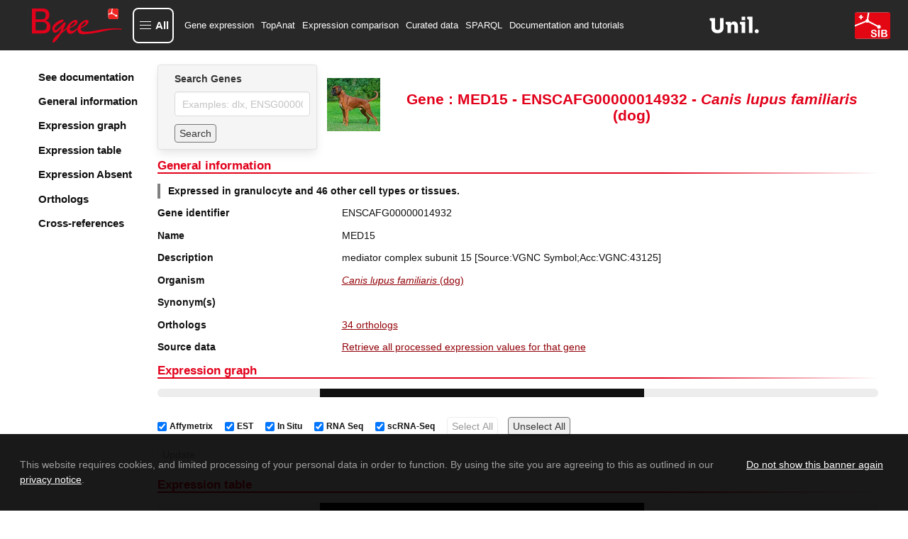

--- FILE ---
content_type: text/html; charset=utf-8
request_url: https://www.bgee.org/gene/ENSCAFG00000014932
body_size: 15630
content:
<!DOCTYPE html><html lang="en"><head><meta charSet="utf-8"/><meta name="viewport" content="width=device-width, initial-scale=1"/><link rel="preload" as="image" href="/img/logo/logo-bgee-v3.svg"/><link rel="preload" as="image" href="/img/logo/unil-logo.svg"/><link rel="preload" as="image" href="/img/logo/logo-sib-emblem-new.svg"/><link rel="preload" as="image" href="/img/species/9615_light.jpg"/><link rel="preload" as="image" href="/img/logo/bluesky-logo.png"/><link rel="preload" as="image" href="/img/logo/mastodon-logo.png"/><link rel="preload" as="image" href="/img/logo/linkedin-logo.png"/><link rel="preload" as="image" href="/img/logo/youtube-logo.png"/><link rel="preload" as="image" href="/img/logo/sib-emblem.png"/><link rel="preload" as="image" href="/img/cc-zero.png"/><title>MED15 ENSCAFG00000014932 expression in Canis lupus familiaris (dog)</title><meta property="og:title" content="MED15 ENSCAFG00000014932 expression in Canis lupus familiaris (dog)"/><meta name="description" content="Bgee gene expression data for MED15 (ENSCAFG00000014932) in Canis lupus familiaris (dog)"/><meta property="og:description" content="Bgee gene expression data for MED15 (ENSCAFG00000014932) in Canis lupus familiaris (dog)"/><meta name="keywords" content="gene expression, MED15, MED15 expression, ENSCAFG00000014932, ENSCAFG00000014932 expression, "/><meta property="og:type" content="website"/><meta property="og:site_name" content="Bgee"/><meta property="og:logo" content="https://www.bgee.org/img/logo/bgee13-logo.png"/><meta property="og:image" content="https://www.bgee.org/img/logo/bgee_ogp_logo.png"/><meta name="dcterms.rights" content="Bgee copyright 2007/2026 SIB/UNIL"/><meta property="og:url" content="https://www.bgee.org/gene/ENSCAFG00000014932"/><link rel="canonical" href="https://www.bgee.org/gene/ENSCAFG00000014932"/><link rel="modulepreload" href="/assets/entry.client-IVVL-sor.js"/><link rel="modulepreload" href="/assets/chunk-UIGDSWPH-CNoE0-uv.js"/><link rel="modulepreload" href="/assets/index-JuqxRc7G.js"/><link rel="modulepreload" href="/assets/root-BP1fCAU2.js"/><link rel="modulepreload" href="/assets/ModalContext-BE6yVo8N.js"/><link rel="modulepreload" href="/assets/paths-Ciok-NJi.js"/><link rel="modulepreload" href="/assets/config-DD2eljgE.js"/><link rel="modulepreload" href="/assets/index-CmtUgJVt.js"/><link rel="modulepreload" href="/assets/index-CYUOnrb7.js"/><link rel="modulepreload" href="/assets/obfuscateMailLink-Zd9_6eit.js"/><link rel="modulepreload" href="/assets/NotificationsContext-Bl3i1tX6.js"/><link rel="modulepreload" href="/assets/random-C8CVTWLd.js"/><link rel="modulepreload" href="/assets/imagePath-CRUMmb2T.js"/><link rel="modulepreload" href="/assets/constant-DCmeO0z-.js"/><link rel="modulepreload" href="/assets/gene._geneId-DhlUz6vu.js"/><link rel="modulepreload" href="/assets/GeneSearch-Cj_qfq03.js"/><link rel="modulepreload" href="/assets/createLucideIcon-BBq7Xqb9.js"/><link rel="modulepreload" href="/assets/index-DwrXeQvZ.js"/><link rel="modulepreload" href="/assets/transform-6YOaO-pp.js"/><link rel="modulepreload" href="/assets/download-DQ1uEpdn.js"/><link rel="modulepreload" href="/assets/useQuery-BRmJbe1w.js"/><link rel="modulepreload" href="/assets/LinkExternal-C6Ewm_jM.js"/><link rel="modulepreload" href="/assets/Table-BhtFGYiQ.js"/><link rel="modulepreload" href="/assets/obolibraryLinkFromID-DYceAzWG.js"/><link rel="modulepreload" href="/assets/useLogic-Bf2eBGu5.js"/><link rel="modulepreload" href="/assets/TagSource-CT-fK8BC.js"/><link rel="modulepreload" href="/assets/isPlural-wS3V5hsv.js"/><link rel="modulepreload" href="/assets/schemaDotOrg-CVSAEyj4.js"/><link rel="modulepreload" href="/assets/metadata-CdBuT8I0.js"/><link rel="modulepreload" href="/assets/HelpIcon-kh8eiB8Y.js"/><link rel="modulepreload" href="/assets/chevron-up-PdMZttz5.js"/><link rel="modulepreload" href="/assets/staticBuilder-2PwU3ope.js"/><link rel="modulepreload" href="/assets/arrayHelper-kz0zre-J.js"/><script type="application/ld+json">{"@context":"https://schema.org/","@type":"Gene","@id":"https://www.bgee.org/gene/ENSCAFG00000014932","http://purl.org/dc/terms/conformsTo":{"@id":"https://bioschemas.org/profiles/Gene/1.0-RELEASE","@type":"CreativeWork"},"description":"mediator complex subunit 15 [Source:VGNC Symbol;Acc:VGNC:43125]","alternateName":[],"identifier":"ENSCAFG00000014932","name":"MED15","subjectOf":{"@type":"WebPage","url":"https://www.bgee.org/gene/ENSCAFG00000014932","name":"Gene: MED15 - ENSCAFG00000014932 - Canis lupus familiaris (dog)"},"taxonomicRange":{"@type":"Taxon","@id":"https://www.bgee.org/bgee15-2/species/9615","name":"Canis lupus familiaris (dog)","identifier":9615,"sameAs":"http://purl.obolibrary.org/obo/NCBITaxon_9615"},"sameAs":["https://nov2020.archive.ensembl.org/Canis_lupus_familiaris/Gene/Summary?g=ENSCAFG00000014932","http://vertebrate.genenames.org/data/gene-symbol-report/#!/vgnc_id/VGNC%3A43125"]}</script><script type="application/ld+json">[{"@context":"https://schema.org/","@type":"https://schema.org/Taxon","@id":"https://www.ncbi.nlm.nih.gov/Taxonomy/Browser/wwwtax.cgi?mode=Info\u0026id=33554","http://purl.org/dc/terms/conformsTo":{"@id":"https://bioschemas.org/profiles/Taxon/1.0-RELEASE","@type":"CreativeWork"},"identifier":33554,"name":"Carnivora","alternateName":"carnivores"},{"@context":"https://schema.org/","@type":"https://schema.org/Taxon","@id":"https://www.ncbi.nlm.nih.gov/Taxonomy/Browser/wwwtax.cgi?mode=Info\u0026id=314145","http://purl.org/dc/terms/conformsTo":{"@id":"https://bioschemas.org/profiles/Taxon/1.0-RELEASE","@type":"CreativeWork"},"identifier":314145,"name":"Laurasiatheria"},{"@context":"https://schema.org/","@type":"https://schema.org/Taxon","@id":"https://www.ncbi.nlm.nih.gov/Taxonomy/Browser/wwwtax.cgi?mode=Info\u0026id=1437010","http://purl.org/dc/terms/conformsTo":{"@id":"https://bioschemas.org/profiles/Taxon/1.0-RELEASE","@type":"CreativeWork"},"identifier":1437010,"name":"Boreoeutheria"},{"@context":"https://schema.org/","@type":"https://schema.org/Taxon","@id":"https://www.ncbi.nlm.nih.gov/Taxonomy/Browser/wwwtax.cgi?mode=Info\u0026id=32525","http://purl.org/dc/terms/conformsTo":{"@id":"https://bioschemas.org/profiles/Taxon/1.0-RELEASE","@type":"CreativeWork"},"identifier":32525,"name":"Theria"},{"@context":"https://schema.org/","@type":"https://schema.org/Taxon","@id":"https://www.ncbi.nlm.nih.gov/Taxonomy/Browser/wwwtax.cgi?mode=Info\u0026id=32524","http://purl.org/dc/terms/conformsTo":{"@id":"https://bioschemas.org/profiles/Taxon/1.0-RELEASE","@type":"CreativeWork"},"identifier":32524,"name":"Amniota","alternateName":"amniotes"},{"@context":"https://schema.org/","@type":"https://schema.org/Taxon","@id":"https://www.ncbi.nlm.nih.gov/Taxonomy/Browser/wwwtax.cgi?mode=Info\u0026id=32523","http://purl.org/dc/terms/conformsTo":{"@id":"https://bioschemas.org/profiles/Taxon/1.0-RELEASE","@type":"CreativeWork"},"identifier":32523,"name":"Tetrapoda","alternateName":"tetrapods"},{"@context":"https://schema.org/","@type":"https://schema.org/Taxon","@id":"https://www.ncbi.nlm.nih.gov/Taxonomy/Browser/wwwtax.cgi?mode=Info\u0026id=8287","http://purl.org/dc/terms/conformsTo":{"@id":"https://bioschemas.org/profiles/Taxon/1.0-RELEASE","@type":"CreativeWork"},"identifier":8287,"name":"Sarcopterygii"},{"@context":"https://schema.org/","@type":"https://schema.org/Taxon","@id":"https://www.ncbi.nlm.nih.gov/Taxonomy/Browser/wwwtax.cgi?mode=Info\u0026id=117571","http://purl.org/dc/terms/conformsTo":{"@id":"https://bioschemas.org/profiles/Taxon/1.0-RELEASE","@type":"CreativeWork"},"identifier":117571,"name":"Euteleostomi","alternateName":"bony vertebrates"},{"@context":"https://schema.org/","@type":"https://schema.org/Taxon","@id":"https://www.ncbi.nlm.nih.gov/Taxonomy/Browser/wwwtax.cgi?mode=Info\u0026id=33213","http://purl.org/dc/terms/conformsTo":{"@id":"https://bioschemas.org/profiles/Taxon/1.0-RELEASE","@type":"CreativeWork"},"identifier":33213,"name":"Bilateria"}]</script><link rel="stylesheet" href="/assets/root-CbM5BmkL.css"/><link rel="stylesheet" href="/assets/gene-xHpuTiph.css"/><link rel="stylesheet" href="/assets/GeneSearch-BoVmZTQ1.css"/><link rel="stylesheet" href="/assets/Table-DX49MegS.css"/><link rel="stylesheet" href="/assets/useLogic-BQJ0Oq8k.css"/><link rel="stylesheet" href="/assets/TagSource-eTB58fcr.css"/></head><body><div id="modal"></div><div id="notifications"></div><div class="layout"><nav class="navbar py-3 is-bgee-inverted" aria-label="main navigation"><div class="navbar-brand"><a class="" href="/" data-discover="true"><figure class="image logo        "><img class="" src="/img/logo/logo-bgee-v3.svg" alt="Bgee logo" style="height:50px"/></figure></a><a role="button" class="navbar-burger" aria-label="menu" aria-expanded="false" data-target="navbarBasicExample"><span aria-hidden="true"></span><span aria-hidden="true"></span><span aria-hidden="true"></span></a></div><div class="navbar-menu "><button type="button" aria-haspopup="true" aria-controls="bgee-complete-menu" aria-expanded="false" class="navbar-item custom navbar-item-button"><div class="custom-burger"><span aria-hidden="true"></span><span aria-hidden="true"></span><span aria-hidden="true"></span></div><span class="custom-burger-text">All</span></button><div id="bgee-complete-menu" class="modal menu-modal "><div class="modal-background" aria-hidden="true"></div><div class="modal-card menu-modal-card "><a class="menu-modal-brand " href="/" data-discover="true"><figure class="image logo        "><img class="" src="/img/logo/logo-bgee-v3.svg" alt="Bgee logo" style="width:99px;height:40px"/></figure></a><aside class="menu"><div><p class="menu-label my-3">Tools</p><ul class="menu-list"><li><a class="navbar-item custom" href="/analysis/top-anat" data-discover="true">TopAnat: Expression enrichment analysis</a></li><li><a class="navbar-item custom" href="/analysis/expr-comparison" data-discover="true">Expression comparison</a></li><li><a class="navbar-item custom" href="/search/expression-matrix" data-discover="true">Expression graph (beta)</a></li><li><a class="navbar-item custom" href="/search/anatomical-homology" data-discover="true">Anatomical homologies</a></li></ul></div><div><p class="menu-label my-3">Browse</p><ul class="menu-list"><li><a class="navbar-item custom" href="/search/genes" data-discover="true">Genes</a></li><li><a class="navbar-item custom" href="/search/species" data-discover="true">Species</a></li><li><a class="navbar-item custom" href="/search/raw-data" data-discover="true">Experiments</a></li><li><a class="navbar-item custom" href="/search/raw-data?pageType=raw_data_annots">Curated annotations</a></li><li><a class="navbar-item custom" href="/search/raw-data?pageType=proc_expr_values">Processed expression values</a></li><li><a class="navbar-item custom" href="/search/expression-calls" data-discover="true">Present/absent expression calls</a></li></ul></div><div><p class="menu-label my-3">Download</p><ul class="menu-list"><li><a class="navbar-item custom" href="/download/gene-expression-calls" data-discover="true">Download gene expression calls</a></li><li><a class="navbar-item custom" href="/download/processed-expression-values" data-discover="true">Download processed expression values</a></li><li><a class="navbar-item custom" href="/download/data-dumps" data-discover="true">Data dumps</a></li></ul></div><div><p class="menu-label my-3">Resources</p><ul class="menu-list"><li><a class="navbar-item custom" href="/resources/r-packages" data-discover="true">R packages</a></li><li><a class="navbar-item custom" href="/sparql-editor/" data-discover="true">SPARQL editor</a></li></ul></div><div><p class="menu-label my-3">Help and info</p><ul class="menu-list"><li><a class="navbar-item custom" href="/resources/annotations" data-discover="true">Annotation resources</a></li><li><a class="navbar-item custom" href="/resources/ontologies" data-discover="true">Ontology resources</a></li><li><a class="navbar-item custom" href="/resources/source-code" data-discover="true">Source code</a></li><li><a class="navbar-item custom" href="/support/tutorials" data-discover="true">Documentation and tutorials</a></li><li><a class="navbar-item custom" href="/support/data-sets" data-discover="true">Datasets of interest</a></li><li><a class="navbar-item custom" href="/support/scRNA-seq-protocols-comparison" data-discover="true">scRNA-Seq Protocols: A Comparative Guide</a></li><li><a class="navbar-item custom" href="/support/videos" data-discover="true">Course videos</a></li><li><a class="navbar-item custom" href="/support/faq" data-discover="true">FAQ</a></li><li><a class="navbar-item custom">Contact us</a></li><li><a class="navbar-item custom" href="/about/" data-discover="true">About Bgee</a></li><li><a class="navbar-item custom" href="/about/news" data-discover="true">Bgee News</a></li><li><a class="navbar-item custom" href="/about/collaborations" data-discover="true">Bgee collaborations</a></li><li><a class="navbar-item custom" href="/about/publications" data-discover="true">Bgee publications</a></li><li><a class="navbar-item custom" href="/about/sources" data-discover="true">Bgee sources</a></li><li><a class="navbar-item custom" href="/about/team" data-discover="true">Bgee team</a></li><li><a class="navbar-item custom" href="/about/bgeesab" data-discover="true">Bgee SAB</a></li><li><a class="navbar-item custom" href="/about/privacy-policy" data-discover="true">Bgee privacy notice</a></li></ul></div></aside></div></div><div class="navbar-start"><a class="navbar-item" href="/search/genes" data-discover="true">Gene expression</a><a class="navbar-item" href="/analysis/top-anat" data-discover="true">TopAnat</a><a class="navbar-item" href="/analysis/expr-comparison" data-discover="true">Expression comparison</a><a class="navbar-item" href="/search/raw-data" data-discover="true">Curated data</a><a class="navbar-item" href="/sparql-editor/" data-discover="true">SPARQL</a><a class="navbar-item" href="/support/tutorials" data-discover="true">Documentation and tutorials</a></div><div class="navbar-end"><a href="https://www.unil.ch/unil/en/home.html" target="_blank" rel="noopener noreferrer"><figure class="image logo-associations        "><img class="" src="/img/logo/unil-logo.svg" alt="UNIL"/></figure></a><a href="https://www.sib.swiss/" target="_blank" rel="noopener noreferrer"><figure class="image logo-associations        "><img class="" src="/img/logo/logo-sib-emblem-new.svg" alt="SIB"/></figure></a></div></div></nav><section class="section is-flex-grow-1        "><div id="gene-wrapper"><div class="sidebar"><div class="side-menu"><div class="side-menu-wrapper"><aside class="menu"><ul class="menu-list gene-menu"><li><a href="/support/tutorial-gene-page" class="is-size-5 has-text-weight-semibold">See documentation</a></li><li><a class="is-size-5 has-text-weight-semibold">General information</a></li><li><a class="is-size-5 has-text-weight-semibold">Expression graph</a></li><li><a class="is-size-5 has-text-weight-semibold">Expression table</a></li><li><a class="is-size-5 has-text-weight-semibold">Expression Absent</a></li><li><a class="is-size-5 has-text-weight-semibold">Orthologs</a></li><li><a class="is-size-5 has-text-weight-semibold">Cross-references</a></li></ul></aside></div></div></div><div id="gene-body"><div class="is-flex head"><div class="card form        "><div class="card-content        "><div class="content"><div class="field"><label class="label" for="autocomplete-search">Search Genes</label><div class="control"><input id="autocomplete-search" class="input" type="text" placeholder="Examples: dlx, ENSG00000254647" name="autocomplete-search" value=""/></div></div><div class="field"><div class="control is-flex is-align-items-center"><button class="button mr-2 search-form" type="button">Search</button></div></div></div></div></div><div class="content is-align-items-center is-flex"><figure class="image m-0 mr-2 species-img        "><img class="" src="/img/species/9615_light.jpg" alt="Canis lupus familiaris"/></figure><h1 class="title is-size-3 has-text-centered m-0">Gene : MED15 - ENSCAFG00000014932 - <i>Canis<!-- --> <!-- -->lupus familiaris</i> (dog)</h1></div></div><div id="general-information"><h2 class="gradient-underline title is-size-4 has-text-primary        ">General information</h2><p class="summary has-text-weight-bold">Expressed in granulocyte and 46 other cell types or tissues.</p><div class="near-columns"><div class="my-0 columns is-multiline        "><div class="column is-3        "><p class="has-text-weight-semibold">Gene identifier</p></div><div class="column is-9        ">ENSCAFG00000014932</div></div><div class="my-0 columns is-multiline        "><div class="column is-3        "><p class="has-text-weight-semibold">Name</p></div><div class="column is-9        ">MED15</div></div><div class="my-0 columns is-multiline        "><div class="column is-3        "><p class="has-text-weight-semibold">Description</p></div><div class="column is-9        ">mediator complex subunit 15 [Source:VGNC Symbol;Acc:VGNC:43125]</div></div><div class="my-0 columns is-multiline        "><div class="column is-3        "><p class="has-text-weight-semibold">Organism</p></div><div class="column is-9        "><p><a class="internal-link" href="/species/9615" data-discover="true"><i>Canis lupus familiaris</i> (dog)</a></p></div></div><div class="my-0 columns is-multiline        "><div class="column is-3        "><p class="has-text-weight-semibold">Synonym(s)</p></div><div class="column is-9        "><div class="tags"></div></div></div><div class="my-0 columns is-multiline        "><div class="column is-3        "><p class="has-text-weight-semibold">Orthologs</p></div><div class="column is-9        "><p><a class="internal-link" href="#orthologs">34 orthologs</a></p></div></div><div class="my-0 columns is-multiline        "><div class="column is-3        "><p class="has-text-weight-semibold">Source data</p></div><div class="column is-9        "><a class="internal-link" href="/search/raw-data?pageType=proc_expr_values&amp;species_id=9615&amp;gene_id=ENSCAFG00000014932&amp;cell_type_descendant=true&amp;stage_descendant=true&amp;anat_entity_descendant=true" data-discover="true">Retrieve all processed expression values for that gene</a></div></div></div></div><h2 class="gradient-underline title is-size-4 has-text-primary        " id="expression (graph)">Expression graph</h2><div><progress class="progress is-small" max="100" style="animation-duration:4s">80%</progress><div class="is-flex is-flex-wrap-wrap gene-expr-fields-wrapper mt-2"><label class="checkbox ml-2 is-size-7 is-flex is-align-items-center"><input type="checkbox" checked=""/><b class="mx-1">Affymetrix</b></label><label class="checkbox ml-2 is-size-7 is-flex is-align-items-center"><input type="checkbox" checked=""/><b class="mx-1">EST</b></label><label class="checkbox ml-2 is-size-7 is-flex is-align-items-center"><input type="checkbox" checked=""/><b class="mx-1">In Situ</b></label><label class="checkbox ml-2 is-size-7 is-flex is-align-items-center"><input type="checkbox" checked=""/><b class="mx-1">RNA Seq</b></label><label class="checkbox ml-2 is-size-7 is-flex is-align-items-center"><input type="checkbox" checked=""/><b class="mx-1">scRNA-Seq</b></label><button class="search-form button        " tabindex="-1" disabled="">Select All</button><button class="search-form button        " tabindex="0">Unselect All</button></div><div class="is-flex is-flex-wrap-wrap gene-expr-fields-wrapper mt-2 mb-4"><button class="search-form button        " tabindex="-1" disabled="">Update</button></div></div><h2 class="gradient-underline title is-size-4 has-text-primary        " id="expression (table)">Expression table</h2><div><progress class="progress is-small" max="100" style="animation-duration:4s">80%</progress></div><h2 class="gradient-underline title is-size-4 has-text-primary        " id="expression-absent (table)">Reported absence of expression</h2><div><progress class="progress is-small" max="100" style="animation-duration:4s">80%</progress></div><div><h2 class="gradient-underline title is-size-4 has-text-primary        " id="orthologs">Orthologs</h2><div><div class="columns is-multiline is-vcentered        "><div class="column is-8        "><div class="field"><div class="control table-search is-flex is-flex-direction-row is-align-items-center"><label for="filtering_R_d7aej5_" class="mr-1">Filter:</label><div class="control "><input class="input  " id="filtering_R_d7aej5_" value=""/></div></div></div></div><div class="column is-4        "><div></div></div></div><div class="table-container "><table class="table is-fullwidth is-striped "><thead><tr><th class=""><div style="display:flex">Taxon Name</div></th><th class=""><div style="display:flex">Species with orthologs</div></th><th class=""><div style="display:flex">Gene(s)</div></th><th class=""><div style="display:flex">Expression comparison</div></th><th class="" style="width:55px"><div style="display:flex">See details</div></th></tr></thead><tbody><tr class=""><td><a href="https://www.ncbi.nlm.nih.gov/Taxonomy/Browser/wwwtax.cgi?mode=Info&amp;id=33554" target="_blank" rel="noopener noreferrer" class="external-link" content="33554"><span>Carnivora</span></a></td><td><div><p>1 species</p><div class="expand-content"><span class="is-size-7"><a class="internal-link" href="/species/9685" data-discover="true">Felis catus</a> (cat)<br/></span></div></div></td><td><div><p>1 gene</p><div class="expand-content"><span class="is-size-7"><a class="internal-link" href="/gene/ENSFCAG00000005999" data-discover="true">ENSFCAG00000005999</a> MED15<br/></span></div></div></td><td><a rel="nofollow" href="/analysis/expr-comparison?gene_list=ENSFCAG00000005999%0D%0AENSCAFG00000014932" data-discover="true">Compare expression</a></td><td style="width:55px"><a class="expand-button"><svg xmlns="http://www.w3.org/2000/svg" width="15" height="15" viewBox="0 0 24 24" fill="none" stroke="black" stroke-width="2" stroke-linecap="round" stroke-linejoin="round" class="lucide lucide-chevron-down" aria-hidden="true"><path d="m6 9 6 6 6-6"></path></svg></a></td></tr><tr class=""><td><a href="https://www.ncbi.nlm.nih.gov/Taxonomy/Browser/wwwtax.cgi?mode=Info&amp;id=314145" target="_blank" rel="noopener noreferrer" class="external-link" content="314145"><span>Laurasiatheria</span></a></td><td><div><p>6 species</p><div class="expand-content"><span class="is-size-7"><a class="internal-link" href="/species/9685" data-discover="true">Felis catus</a> (cat)<br/></span><span class="is-size-7"><div style="background-color:black;height:1px;width:100%"></div><a class="internal-link" href="/species/9796" data-discover="true">Equus caballus</a> (horse)<br/></span><span class="is-size-7"><div style="background-color:black;height:1px;width:100%"></div><a class="internal-link" href="/species/9823" data-discover="true">Sus scrofa</a> (pig)<br/></span><span class="is-size-7"><div style="background-color:black;height:1px;width:100%"></div><a class="internal-link" href="/species/9913" data-discover="true">Bos taurus</a> (cattle)<br/></span><span class="is-size-7"><div style="background-color:black;height:1px;width:100%"></div><a class="internal-link" href="/species/9925" data-discover="true">Capra hircus</a> (Goat)<br/></span><span class="is-size-7"><div style="background-color:black;height:1px;width:100%"></div><a class="internal-link" href="/species/9974" data-discover="true">Manis javanica</a> (Malayan pangolin)<br/></span></div></div></td><td><div><p>6 genes</p><div class="expand-content"><span class="is-size-7"><a class="internal-link" href="/gene/ENSFCAG00000005999" data-discover="true">ENSFCAG00000005999</a> MED15<br/></span><span class="is-size-7"><div style="background-color:black;height:1px;width:100%"></div><a class="internal-link" href="/gene/ENSECAG00000016841" data-discover="true">ENSECAG00000016841</a> MED15<br/></span><span class="is-size-7"><div style="background-color:black;height:1px;width:100%"></div><a class="internal-link" href="/gene/ENSSSCG00000010107" data-discover="true">ENSSSCG00000010107</a> MED15<br/></span><span class="is-size-7"><div style="background-color:black;height:1px;width:100%"></div><a class="internal-link" href="/gene/ENSBTAG00000018048" data-discover="true">ENSBTAG00000018048</a> MED15<br/></span><span class="is-size-7"><div style="background-color:black;height:1px;width:100%"></div><a class="internal-link" href="/gene/ENSCHIG00000000106" data-discover="true">ENSCHIG00000000106</a> MED15<br/></span><span class="is-size-7"><div style="background-color:black;height:1px;width:100%"></div><a class="internal-link" href="/gene/108408971" data-discover="true">108408971</a> MED15<br/></span></div></div></td><td><a rel="nofollow" href="/analysis/expr-comparison?data=ba2f3c35c1b34568605707b8d006f0762cbb118b" data-discover="true">Compare expression</a></td><td style="width:55px"><a class="expand-button"><svg xmlns="http://www.w3.org/2000/svg" width="15" height="15" viewBox="0 0 24 24" fill="none" stroke="black" stroke-width="2" stroke-linecap="round" stroke-linejoin="round" class="lucide lucide-chevron-down" aria-hidden="true"><path d="m6 9 6 6 6-6"></path></svg></a></td></tr><tr class=""><td><a href="https://www.ncbi.nlm.nih.gov/Taxonomy/Browser/wwwtax.cgi?mode=Info&amp;id=1437010" target="_blank" rel="noopener noreferrer" class="external-link" content="1437010"><span>Boreoeutheria</span></a></td><td><div><p>21 species</p><div class="expand-content"><span class="is-size-7"><a class="internal-link" href="/species/9606" data-discover="true">Homo sapiens</a> (human)<br/></span><span class="is-size-7"><div style="background-color:black;height:1px;width:100%"></div><a class="internal-link" href="/species/10090" data-discover="true">Mus musculus</a> (mouse)<br/></span><span class="is-size-7"><div style="background-color:black;height:1px;width:100%"></div><a class="internal-link" href="/species/9685" data-discover="true">Felis catus</a> (cat)<br/></span><span class="is-size-7"><div style="background-color:black;height:1px;width:100%"></div><a class="internal-link" href="/species/9796" data-discover="true">Equus caballus</a> (horse)<br/></span><span class="is-size-7"><div style="background-color:black;height:1px;width:100%"></div><a class="internal-link" href="/species/9823" data-discover="true">Sus scrofa</a> (pig)<br/></span><span class="is-size-7"><div style="background-color:black;height:1px;width:100%"></div><a class="internal-link" href="/species/9913" data-discover="true">Bos taurus</a> (cattle)<br/></span><span class="is-size-7"><div style="background-color:black;height:1px;width:100%"></div><a class="internal-link" href="/species/9925" data-discover="true">Capra hircus</a> (Goat)<br/></span><span class="is-size-7"><div style="background-color:black;height:1px;width:100%"></div><a class="internal-link" href="/species/9986" data-discover="true">Oryctolagus cuniculus</a> (rabbit)<br/></span><span class="is-size-7"><div style="background-color:black;height:1px;width:100%"></div><a class="internal-link" href="/species/9483" data-discover="true">Callithrix jacchus</a> (White-tufted-ear marmoset)<br/></span><span class="is-size-7"><div style="background-color:black;height:1px;width:100%"></div><a class="internal-link" href="/species/9531" data-discover="true">Cercocebus atys</a> (Sooty mangabey)<br/></span><span class="is-size-7"><div style="background-color:black;height:1px;width:100%"></div><a class="internal-link" href="/species/9541" data-discover="true">Macaca fascicularis</a> (Crab-eating macaque)<br/></span><span class="is-size-7"><div style="background-color:black;height:1px;width:100%"></div><a class="internal-link" href="/species/9544" data-discover="true">Macaca mulatta</a> (macaque)<br/></span><span class="is-size-7"><div style="background-color:black;height:1px;width:100%"></div><a class="internal-link" href="/species/9545" data-discover="true">Macaca nemestrina</a> (Pig-tailed macaque)<br/></span><span class="is-size-7"><div style="background-color:black;height:1px;width:100%"></div><a class="internal-link" href="/species/9555" data-discover="true">Papio anubis</a> (Olive baboon)<br/></span><span class="is-size-7"><div style="background-color:black;height:1px;width:100%"></div><a class="internal-link" href="/species/9593" data-discover="true">Gorilla gorilla</a> (gorilla)<br/></span><span class="is-size-7"><div style="background-color:black;height:1px;width:100%"></div><a class="internal-link" href="/species/9597" data-discover="true">Pan paniscus</a> (bonobo)<br/></span><span class="is-size-7"><div style="background-color:black;height:1px;width:100%"></div><a class="internal-link" href="/species/9598" data-discover="true">Pan troglodytes</a> (chimpanzee)<br/></span><span class="is-size-7"><div style="background-color:black;height:1px;width:100%"></div><a class="internal-link" href="/species/30608" data-discover="true">Microcebus murinus</a> (Gray mouse lemur)<br/></span><span class="is-size-7"><div style="background-color:black;height:1px;width:100%"></div><a class="internal-link" href="/species/60711" data-discover="true">Chlorocebus sabaeus</a> (Green monkey)<br/></span><span class="is-size-7"><div style="background-color:black;height:1px;width:100%"></div><a class="internal-link" href="/species/9974" data-discover="true">Manis javanica</a> (Malayan pangolin)<br/></span><span class="is-size-7"><div style="background-color:black;height:1px;width:100%"></div><a class="internal-link" href="/species/10116" data-discover="true">Rattus norvegicus</a> (rat)<br/></span></div></div></td><td><div><p>21 genes</p><div class="expand-content"><span class="is-size-7"><a class="internal-link" href="/gene/ENSG00000099917" data-discover="true">ENSG00000099917</a> MED15<br/></span><span class="is-size-7"><div style="background-color:black;height:1px;width:100%"></div><a class="internal-link" href="/gene/ENSMUSG00000012114" data-discover="true">ENSMUSG00000012114</a> Med15<br/></span><span class="is-size-7"><div style="background-color:black;height:1px;width:100%"></div><a class="internal-link" href="/gene/ENSFCAG00000005999" data-discover="true">ENSFCAG00000005999</a> MED15<br/></span><span class="is-size-7"><div style="background-color:black;height:1px;width:100%"></div><a class="internal-link" href="/gene/ENSECAG00000016841" data-discover="true">ENSECAG00000016841</a> MED15<br/></span><span class="is-size-7"><div style="background-color:black;height:1px;width:100%"></div><a class="internal-link" href="/gene/ENSSSCG00000010107" data-discover="true">ENSSSCG00000010107</a> MED15<br/></span><span class="is-size-7"><div style="background-color:black;height:1px;width:100%"></div><a class="internal-link" href="/gene/ENSBTAG00000018048" data-discover="true">ENSBTAG00000018048</a> MED15<br/></span><span class="is-size-7"><div style="background-color:black;height:1px;width:100%"></div><a class="internal-link" href="/gene/ENSCHIG00000000106" data-discover="true">ENSCHIG00000000106</a> MED15<br/></span><span class="is-size-7"><div style="background-color:black;height:1px;width:100%"></div><a class="internal-link" href="/gene/ENSOCUG00000025057" data-discover="true">ENSOCUG00000025057</a> MED15<br/></span><span class="is-size-7"><div style="background-color:black;height:1px;width:100%"></div><a class="internal-link" href="/gene/ENSCJAG00000016378" data-discover="true">ENSCJAG00000016378</a> MED15<br/></span><span class="is-size-7"><div style="background-color:black;height:1px;width:100%"></div><a class="internal-link" href="/gene/ENSCATG00000042281" data-discover="true">ENSCATG00000042281</a> MED15<br/></span><span class="is-size-7"><div style="background-color:black;height:1px;width:100%"></div><a class="internal-link" href="/gene/ENSMFAG00000037245" data-discover="true">ENSMFAG00000037245</a> MED15<br/></span><span class="is-size-7"><div style="background-color:black;height:1px;width:100%"></div><a class="internal-link" href="/gene/ENSMMUG00000023263" data-discover="true">ENSMMUG00000023263</a> MED15<br/></span><span class="is-size-7"><div style="background-color:black;height:1px;width:100%"></div><a class="internal-link" href="/gene/ENSMNEG00000041022" data-discover="true">ENSMNEG00000041022</a> MED15<br/></span><span class="is-size-7"><div style="background-color:black;height:1px;width:100%"></div><a class="internal-link" href="/gene/ENSPANG00000024303" data-discover="true">ENSPANG00000024303</a> MED15<br/></span><span class="is-size-7"><div style="background-color:black;height:1px;width:100%"></div><a class="internal-link" href="/gene/ENSGGOG00000004182" data-discover="true">ENSGGOG00000004182</a> MED15<br/></span><span class="is-size-7"><div style="background-color:black;height:1px;width:100%"></div><a class="internal-link" href="/gene/ENSPPAG00000028479" data-discover="true">ENSPPAG00000028479</a> MED15<br/></span><span class="is-size-7"><div style="background-color:black;height:1px;width:100%"></div><a class="internal-link" href="/gene/ENSPTRG00000014087" data-discover="true">ENSPTRG00000014087</a> MED15<br/></span><span class="is-size-7"><div style="background-color:black;height:1px;width:100%"></div><a class="internal-link" href="/gene/ENSMICG00000004712" data-discover="true">ENSMICG00000004712</a> MED15<br/></span><span class="is-size-7"><div style="background-color:black;height:1px;width:100%"></div><a class="internal-link" href="/gene/ENSCSAG00000012582" data-discover="true">ENSCSAG00000012582</a> MED15<br/></span><span class="is-size-7"><div style="background-color:black;height:1px;width:100%"></div><a class="internal-link" href="/gene/108408971" data-discover="true">108408971</a> MED15<br/></span><span class="is-size-7"><div style="background-color:black;height:1px;width:100%"></div><a class="internal-link" href="/gene/ENSRNOG00000001877" data-discover="true">ENSRNOG00000001877</a> Med15<br/></span></div></div></td><td><a rel="nofollow" href="/analysis/expr-comparison?data=4a3b78b94e692ff8c5c87f3146768aa796e57dd0" data-discover="true">Compare expression</a></td><td style="width:55px"><a class="expand-button"><svg xmlns="http://www.w3.org/2000/svg" width="15" height="15" viewBox="0 0 24 24" fill="none" stroke="black" stroke-width="2" stroke-linecap="round" stroke-linejoin="round" class="lucide lucide-chevron-down" aria-hidden="true"><path d="m6 9 6 6 6-6"></path></svg></a></td></tr><tr class=""><td><a href="https://www.ncbi.nlm.nih.gov/Taxonomy/Browser/wwwtax.cgi?mode=Info&amp;id=32525" target="_blank" rel="noopener noreferrer" class="external-link" content="32525"><span>Theria</span></a></td><td><div><p>22 species</p><div class="expand-content"><span class="is-size-7"><a class="internal-link" href="/species/9606" data-discover="true">Homo sapiens</a> (human)<br/></span><span class="is-size-7"><div style="background-color:black;height:1px;width:100%"></div><a class="internal-link" href="/species/10090" data-discover="true">Mus musculus</a> (mouse)<br/></span><span class="is-size-7"><div style="background-color:black;height:1px;width:100%"></div><a class="internal-link" href="/species/9685" data-discover="true">Felis catus</a> (cat)<br/></span><span class="is-size-7"><div style="background-color:black;height:1px;width:100%"></div><a class="internal-link" href="/species/9796" data-discover="true">Equus caballus</a> (horse)<br/></span><span class="is-size-7"><div style="background-color:black;height:1px;width:100%"></div><a class="internal-link" href="/species/9823" data-discover="true">Sus scrofa</a> (pig)<br/></span><span class="is-size-7"><div style="background-color:black;height:1px;width:100%"></div><a class="internal-link" href="/species/9913" data-discover="true">Bos taurus</a> (cattle)<br/></span><span class="is-size-7"><div style="background-color:black;height:1px;width:100%"></div><a class="internal-link" href="/species/9925" data-discover="true">Capra hircus</a> (Goat)<br/></span><span class="is-size-7"><div style="background-color:black;height:1px;width:100%"></div><a class="internal-link" href="/species/9986" data-discover="true">Oryctolagus cuniculus</a> (rabbit)<br/></span><span class="is-size-7"><div style="background-color:black;height:1px;width:100%"></div><a class="internal-link" href="/species/9483" data-discover="true">Callithrix jacchus</a> (White-tufted-ear marmoset)<br/></span><span class="is-size-7"><div style="background-color:black;height:1px;width:100%"></div><a class="internal-link" href="/species/9531" data-discover="true">Cercocebus atys</a> (Sooty mangabey)<br/></span><span class="is-size-7"><div style="background-color:black;height:1px;width:100%"></div><a class="internal-link" href="/species/9541" data-discover="true">Macaca fascicularis</a> (Crab-eating macaque)<br/></span><span class="is-size-7"><div style="background-color:black;height:1px;width:100%"></div><a class="internal-link" href="/species/9544" data-discover="true">Macaca mulatta</a> (macaque)<br/></span><span class="is-size-7"><div style="background-color:black;height:1px;width:100%"></div><a class="internal-link" href="/species/9545" data-discover="true">Macaca nemestrina</a> (Pig-tailed macaque)<br/></span><span class="is-size-7"><div style="background-color:black;height:1px;width:100%"></div><a class="internal-link" href="/species/9555" data-discover="true">Papio anubis</a> (Olive baboon)<br/></span><span class="is-size-7"><div style="background-color:black;height:1px;width:100%"></div><a class="internal-link" href="/species/9593" data-discover="true">Gorilla gorilla</a> (gorilla)<br/></span><span class="is-size-7"><div style="background-color:black;height:1px;width:100%"></div><a class="internal-link" href="/species/9597" data-discover="true">Pan paniscus</a> (bonobo)<br/></span><span class="is-size-7"><div style="background-color:black;height:1px;width:100%"></div><a class="internal-link" href="/species/9598" data-discover="true">Pan troglodytes</a> (chimpanzee)<br/></span><span class="is-size-7"><div style="background-color:black;height:1px;width:100%"></div><a class="internal-link" href="/species/30608" data-discover="true">Microcebus murinus</a> (Gray mouse lemur)<br/></span><span class="is-size-7"><div style="background-color:black;height:1px;width:100%"></div><a class="internal-link" href="/species/60711" data-discover="true">Chlorocebus sabaeus</a> (Green monkey)<br/></span><span class="is-size-7"><div style="background-color:black;height:1px;width:100%"></div><a class="internal-link" href="/species/9974" data-discover="true">Manis javanica</a> (Malayan pangolin)<br/></span><span class="is-size-7"><div style="background-color:black;height:1px;width:100%"></div><a class="internal-link" href="/species/10116" data-discover="true">Rattus norvegicus</a> (rat)<br/></span><span class="is-size-7"><div style="background-color:black;height:1px;width:100%"></div><a class="internal-link" href="/species/13616" data-discover="true">Monodelphis domestica</a> (opossum)<br/></span></div></div></td><td><div><p>22 genes</p><div class="expand-content"><span class="is-size-7"><a class="internal-link" href="/gene/ENSG00000099917" data-discover="true">ENSG00000099917</a> MED15<br/></span><span class="is-size-7"><div style="background-color:black;height:1px;width:100%"></div><a class="internal-link" href="/gene/ENSMUSG00000012114" data-discover="true">ENSMUSG00000012114</a> Med15<br/></span><span class="is-size-7"><div style="background-color:black;height:1px;width:100%"></div><a class="internal-link" href="/gene/ENSFCAG00000005999" data-discover="true">ENSFCAG00000005999</a> MED15<br/></span><span class="is-size-7"><div style="background-color:black;height:1px;width:100%"></div><a class="internal-link" href="/gene/ENSECAG00000016841" data-discover="true">ENSECAG00000016841</a> MED15<br/></span><span class="is-size-7"><div style="background-color:black;height:1px;width:100%"></div><a class="internal-link" href="/gene/ENSSSCG00000010107" data-discover="true">ENSSSCG00000010107</a> MED15<br/></span><span class="is-size-7"><div style="background-color:black;height:1px;width:100%"></div><a class="internal-link" href="/gene/ENSBTAG00000018048" data-discover="true">ENSBTAG00000018048</a> MED15<br/></span><span class="is-size-7"><div style="background-color:black;height:1px;width:100%"></div><a class="internal-link" href="/gene/ENSCHIG00000000106" data-discover="true">ENSCHIG00000000106</a> MED15<br/></span><span class="is-size-7"><div style="background-color:black;height:1px;width:100%"></div><a class="internal-link" href="/gene/ENSOCUG00000025057" data-discover="true">ENSOCUG00000025057</a> MED15<br/></span><span class="is-size-7"><div style="background-color:black;height:1px;width:100%"></div><a class="internal-link" href="/gene/ENSCJAG00000016378" data-discover="true">ENSCJAG00000016378</a> MED15<br/></span><span class="is-size-7"><div style="background-color:black;height:1px;width:100%"></div><a class="internal-link" href="/gene/ENSCATG00000042281" data-discover="true">ENSCATG00000042281</a> MED15<br/></span><span class="is-size-7"><div style="background-color:black;height:1px;width:100%"></div><a class="internal-link" href="/gene/ENSMFAG00000037245" data-discover="true">ENSMFAG00000037245</a> MED15<br/></span><span class="is-size-7"><div style="background-color:black;height:1px;width:100%"></div><a class="internal-link" href="/gene/ENSMMUG00000023263" data-discover="true">ENSMMUG00000023263</a> MED15<br/></span><span class="is-size-7"><div style="background-color:black;height:1px;width:100%"></div><a class="internal-link" href="/gene/ENSMNEG00000041022" data-discover="true">ENSMNEG00000041022</a> MED15<br/></span><span class="is-size-7"><div style="background-color:black;height:1px;width:100%"></div><a class="internal-link" href="/gene/ENSPANG00000024303" data-discover="true">ENSPANG00000024303</a> MED15<br/></span><span class="is-size-7"><div style="background-color:black;height:1px;width:100%"></div><a class="internal-link" href="/gene/ENSGGOG00000004182" data-discover="true">ENSGGOG00000004182</a> MED15<br/></span><span class="is-size-7"><div style="background-color:black;height:1px;width:100%"></div><a class="internal-link" href="/gene/ENSPPAG00000028479" data-discover="true">ENSPPAG00000028479</a> MED15<br/></span><span class="is-size-7"><div style="background-color:black;height:1px;width:100%"></div><a class="internal-link" href="/gene/ENSPTRG00000014087" data-discover="true">ENSPTRG00000014087</a> MED15<br/></span><span class="is-size-7"><div style="background-color:black;height:1px;width:100%"></div><a class="internal-link" href="/gene/ENSMICG00000004712" data-discover="true">ENSMICG00000004712</a> MED15<br/></span><span class="is-size-7"><div style="background-color:black;height:1px;width:100%"></div><a class="internal-link" href="/gene/ENSCSAG00000012582" data-discover="true">ENSCSAG00000012582</a> MED15<br/></span><span class="is-size-7"><div style="background-color:black;height:1px;width:100%"></div><a class="internal-link" href="/gene/108408971" data-discover="true">108408971</a> MED15<br/></span><span class="is-size-7"><div style="background-color:black;height:1px;width:100%"></div><a class="internal-link" href="/gene/ENSRNOG00000001877" data-discover="true">ENSRNOG00000001877</a> Med15<br/></span><span class="is-size-7"><div style="background-color:black;height:1px;width:100%"></div><a class="internal-link" href="/gene/ENSMODG00000014300" data-discover="true">ENSMODG00000014300</a> MED15<br/></span></div></div></td><td><a rel="nofollow" href="/analysis/expr-comparison?data=50be669f6843ea1af42bbeb91984b8497c1d048a" data-discover="true">Compare expression</a></td><td style="width:55px"><a class="expand-button"><svg xmlns="http://www.w3.org/2000/svg" width="15" height="15" viewBox="0 0 24 24" fill="none" stroke="black" stroke-width="2" stroke-linecap="round" stroke-linejoin="round" class="lucide lucide-chevron-down" aria-hidden="true"><path d="m6 9 6 6 6-6"></path></svg></a></td></tr><tr class=""><td><a href="https://www.ncbi.nlm.nih.gov/Taxonomy/Browser/wwwtax.cgi?mode=Info&amp;id=32524" target="_blank" rel="noopener noreferrer" class="external-link" content="32524"><span>Amniota</span></a></td><td><div><p>24 species</p><div class="expand-content"><span class="is-size-7"><a class="internal-link" href="/species/9606" data-discover="true">Homo sapiens</a> (human)<br/></span><span class="is-size-7"><div style="background-color:black;height:1px;width:100%"></div><a class="internal-link" href="/species/10090" data-discover="true">Mus musculus</a> (mouse)<br/></span><span class="is-size-7"><div style="background-color:black;height:1px;width:100%"></div><a class="internal-link" href="/species/9685" data-discover="true">Felis catus</a> (cat)<br/></span><span class="is-size-7"><div style="background-color:black;height:1px;width:100%"></div><a class="internal-link" href="/species/9796" data-discover="true">Equus caballus</a> (horse)<br/></span><span class="is-size-7"><div style="background-color:black;height:1px;width:100%"></div><a class="internal-link" href="/species/9823" data-discover="true">Sus scrofa</a> (pig)<br/></span><span class="is-size-7"><div style="background-color:black;height:1px;width:100%"></div><a class="internal-link" href="/species/9913" data-discover="true">Bos taurus</a> (cattle)<br/></span><span class="is-size-7"><div style="background-color:black;height:1px;width:100%"></div><a class="internal-link" href="/species/9925" data-discover="true">Capra hircus</a> (Goat)<br/></span><span class="is-size-7"><div style="background-color:black;height:1px;width:100%"></div><a class="internal-link" href="/species/9986" data-discover="true">Oryctolagus cuniculus</a> (rabbit)<br/></span><span class="is-size-7"><div style="background-color:black;height:1px;width:100%"></div><a class="internal-link" href="/species/9031" data-discover="true">Gallus gallus</a> (chicken)<br/></span><span class="is-size-7"><div style="background-color:black;height:1px;width:100%"></div><a class="internal-link" href="/species/9103" data-discover="true">Meleagris gallopavo</a> (Wild turkey)<br/></span><span class="is-size-7"><div style="background-color:black;height:1px;width:100%"></div><a class="internal-link" href="/species/9483" data-discover="true">Callithrix jacchus</a> (White-tufted-ear marmoset)<br/></span><span class="is-size-7"><div style="background-color:black;height:1px;width:100%"></div><a class="internal-link" href="/species/9531" data-discover="true">Cercocebus atys</a> (Sooty mangabey)<br/></span><span class="is-size-7"><div style="background-color:black;height:1px;width:100%"></div><a class="internal-link" href="/species/9541" data-discover="true">Macaca fascicularis</a> (Crab-eating macaque)<br/></span><span class="is-size-7"><div style="background-color:black;height:1px;width:100%"></div><a class="internal-link" href="/species/9544" data-discover="true">Macaca mulatta</a> (macaque)<br/></span><span class="is-size-7"><div style="background-color:black;height:1px;width:100%"></div><a class="internal-link" href="/species/9545" data-discover="true">Macaca nemestrina</a> (Pig-tailed macaque)<br/></span><span class="is-size-7"><div style="background-color:black;height:1px;width:100%"></div><a class="internal-link" href="/species/9555" data-discover="true">Papio anubis</a> (Olive baboon)<br/></span><span class="is-size-7"><div style="background-color:black;height:1px;width:100%"></div><a class="internal-link" href="/species/9593" data-discover="true">Gorilla gorilla</a> (gorilla)<br/></span><span class="is-size-7"><div style="background-color:black;height:1px;width:100%"></div><a class="internal-link" href="/species/9597" data-discover="true">Pan paniscus</a> (bonobo)<br/></span><span class="is-size-7"><div style="background-color:black;height:1px;width:100%"></div><a class="internal-link" href="/species/9598" data-discover="true">Pan troglodytes</a> (chimpanzee)<br/></span><span class="is-size-7"><div style="background-color:black;height:1px;width:100%"></div><a class="internal-link" href="/species/30608" data-discover="true">Microcebus murinus</a> (Gray mouse lemur)<br/></span><span class="is-size-7"><div style="background-color:black;height:1px;width:100%"></div><a class="internal-link" href="/species/60711" data-discover="true">Chlorocebus sabaeus</a> (Green monkey)<br/></span><span class="is-size-7"><div style="background-color:black;height:1px;width:100%"></div><a class="internal-link" href="/species/9974" data-discover="true">Manis javanica</a> (Malayan pangolin)<br/></span><span class="is-size-7"><div style="background-color:black;height:1px;width:100%"></div><a class="internal-link" href="/species/10116" data-discover="true">Rattus norvegicus</a> (rat)<br/></span><span class="is-size-7"><div style="background-color:black;height:1px;width:100%"></div><a class="internal-link" href="/species/13616" data-discover="true">Monodelphis domestica</a> (opossum)<br/></span></div></div></td><td><div><p>24 genes</p><div class="expand-content"><span class="is-size-7"><a class="internal-link" href="/gene/ENSG00000099917" data-discover="true">ENSG00000099917</a> MED15<br/></span><span class="is-size-7"><div style="background-color:black;height:1px;width:100%"></div><a class="internal-link" href="/gene/ENSMUSG00000012114" data-discover="true">ENSMUSG00000012114</a> Med15<br/></span><span class="is-size-7"><div style="background-color:black;height:1px;width:100%"></div><a class="internal-link" href="/gene/ENSFCAG00000005999" data-discover="true">ENSFCAG00000005999</a> MED15<br/></span><span class="is-size-7"><div style="background-color:black;height:1px;width:100%"></div><a class="internal-link" href="/gene/ENSECAG00000016841" data-discover="true">ENSECAG00000016841</a> MED15<br/></span><span class="is-size-7"><div style="background-color:black;height:1px;width:100%"></div><a class="internal-link" href="/gene/ENSSSCG00000010107" data-discover="true">ENSSSCG00000010107</a> MED15<br/></span><span class="is-size-7"><div style="background-color:black;height:1px;width:100%"></div><a class="internal-link" href="/gene/ENSBTAG00000018048" data-discover="true">ENSBTAG00000018048</a> MED15<br/></span><span class="is-size-7"><div style="background-color:black;height:1px;width:100%"></div><a class="internal-link" href="/gene/ENSCHIG00000000106" data-discover="true">ENSCHIG00000000106</a> MED15<br/></span><span class="is-size-7"><div style="background-color:black;height:1px;width:100%"></div><a class="internal-link" href="/gene/ENSOCUG00000025057" data-discover="true">ENSOCUG00000025057</a> MED15<br/></span><span class="is-size-7"><div style="background-color:black;height:1px;width:100%"></div><a class="internal-link" href="/gene/ENSGALG00000006430" data-discover="true">ENSGALG00000006430</a> MED15<br/></span><span class="is-size-7"><div style="background-color:black;height:1px;width:100%"></div><a class="internal-link" href="/gene/ENSMGAG00000007725" data-discover="true">ENSMGAG00000007725</a> MED15<br/></span><span class="is-size-7"><div style="background-color:black;height:1px;width:100%"></div><a class="internal-link" href="/gene/ENSCJAG00000016378" data-discover="true">ENSCJAG00000016378</a> MED15<br/></span><span class="is-size-7"><div style="background-color:black;height:1px;width:100%"></div><a class="internal-link" href="/gene/ENSCATG00000042281" data-discover="true">ENSCATG00000042281</a> MED15<br/></span><span class="is-size-7"><div style="background-color:black;height:1px;width:100%"></div><a class="internal-link" href="/gene/ENSMFAG00000037245" data-discover="true">ENSMFAG00000037245</a> MED15<br/></span><span class="is-size-7"><div style="background-color:black;height:1px;width:100%"></div><a class="internal-link" href="/gene/ENSMMUG00000023263" data-discover="true">ENSMMUG00000023263</a> MED15<br/></span><span class="is-size-7"><div style="background-color:black;height:1px;width:100%"></div><a class="internal-link" href="/gene/ENSMNEG00000041022" data-discover="true">ENSMNEG00000041022</a> MED15<br/></span><span class="is-size-7"><div style="background-color:black;height:1px;width:100%"></div><a class="internal-link" href="/gene/ENSPANG00000024303" data-discover="true">ENSPANG00000024303</a> MED15<br/></span><span class="is-size-7"><div style="background-color:black;height:1px;width:100%"></div><a class="internal-link" href="/gene/ENSGGOG00000004182" data-discover="true">ENSGGOG00000004182</a> MED15<br/></span><span class="is-size-7"><div style="background-color:black;height:1px;width:100%"></div><a class="internal-link" href="/gene/ENSPPAG00000028479" data-discover="true">ENSPPAG00000028479</a> MED15<br/></span><span class="is-size-7"><div style="background-color:black;height:1px;width:100%"></div><a class="internal-link" href="/gene/ENSPTRG00000014087" data-discover="true">ENSPTRG00000014087</a> MED15<br/></span><span class="is-size-7"><div style="background-color:black;height:1px;width:100%"></div><a class="internal-link" href="/gene/ENSMICG00000004712" data-discover="true">ENSMICG00000004712</a> MED15<br/></span><span class="is-size-7"><div style="background-color:black;height:1px;width:100%"></div><a class="internal-link" href="/gene/ENSCSAG00000012582" data-discover="true">ENSCSAG00000012582</a> MED15<br/></span><span class="is-size-7"><div style="background-color:black;height:1px;width:100%"></div><a class="internal-link" href="/gene/108408971" data-discover="true">108408971</a> MED15<br/></span><span class="is-size-7"><div style="background-color:black;height:1px;width:100%"></div><a class="internal-link" href="/gene/ENSRNOG00000001877" data-discover="true">ENSRNOG00000001877</a> Med15<br/></span><span class="is-size-7"><div style="background-color:black;height:1px;width:100%"></div><a class="internal-link" href="/gene/ENSMODG00000014300" data-discover="true">ENSMODG00000014300</a> MED15<br/></span></div></div></td><td><a rel="nofollow" href="/analysis/expr-comparison?data=f5de22adcffe8542a24d56666a32a02bfccf48ec" data-discover="true">Compare expression</a></td><td style="width:55px"><a class="expand-button"><svg xmlns="http://www.w3.org/2000/svg" width="15" height="15" viewBox="0 0 24 24" fill="none" stroke="black" stroke-width="2" stroke-linecap="round" stroke-linejoin="round" class="lucide lucide-chevron-down" aria-hidden="true"><path d="m6 9 6 6 6-6"></path></svg></a></td></tr><tr class=""><td><a href="https://www.ncbi.nlm.nih.gov/Taxonomy/Browser/wwwtax.cgi?mode=Info&amp;id=32523" target="_blank" rel="noopener noreferrer" class="external-link" content="32523"><span>Tetrapoda</span></a></td><td><div><p>26 species</p><div class="expand-content"><span class="is-size-7"><a class="internal-link" href="/species/9606" data-discover="true">Homo sapiens</a> (human)<br/></span><span class="is-size-7"><div style="background-color:black;height:1px;width:100%"></div><a class="internal-link" href="/species/10090" data-discover="true">Mus musculus</a> (mouse)<br/></span><span class="is-size-7"><div style="background-color:black;height:1px;width:100%"></div><a class="internal-link" href="/species/9685" data-discover="true">Felis catus</a> (cat)<br/></span><span class="is-size-7"><div style="background-color:black;height:1px;width:100%"></div><a class="internal-link" href="/species/9796" data-discover="true">Equus caballus</a> (horse)<br/></span><span class="is-size-7"><div style="background-color:black;height:1px;width:100%"></div><a class="internal-link" href="/species/9823" data-discover="true">Sus scrofa</a> (pig)<br/></span><span class="is-size-7"><div style="background-color:black;height:1px;width:100%"></div><a class="internal-link" href="/species/9913" data-discover="true">Bos taurus</a> (cattle)<br/></span><span class="is-size-7"><div style="background-color:black;height:1px;width:100%"></div><a class="internal-link" href="/species/9925" data-discover="true">Capra hircus</a> (Goat)<br/></span><span class="is-size-7"><div style="background-color:black;height:1px;width:100%"></div><a class="internal-link" href="/species/9986" data-discover="true">Oryctolagus cuniculus</a> (rabbit)<br/></span><span class="is-size-7"><div style="background-color:black;height:1px;width:100%"></div><a class="internal-link" href="/species/9031" data-discover="true">Gallus gallus</a> (chicken)<br/></span><span class="is-size-7"><div style="background-color:black;height:1px;width:100%"></div><a class="internal-link" href="/species/9103" data-discover="true">Meleagris gallopavo</a> (Wild turkey)<br/></span><span class="is-size-7"><div style="background-color:black;height:1px;width:100%"></div><a class="internal-link" href="/species/9483" data-discover="true">Callithrix jacchus</a> (White-tufted-ear marmoset)<br/></span><span class="is-size-7"><div style="background-color:black;height:1px;width:100%"></div><a class="internal-link" href="/species/9531" data-discover="true">Cercocebus atys</a> (Sooty mangabey)<br/></span><span class="is-size-7"><div style="background-color:black;height:1px;width:100%"></div><a class="internal-link" href="/species/9541" data-discover="true">Macaca fascicularis</a> (Crab-eating macaque)<br/></span><span class="is-size-7"><div style="background-color:black;height:1px;width:100%"></div><a class="internal-link" href="/species/9544" data-discover="true">Macaca mulatta</a> (macaque)<br/></span><span class="is-size-7"><div style="background-color:black;height:1px;width:100%"></div><a class="internal-link" href="/species/9545" data-discover="true">Macaca nemestrina</a> (Pig-tailed macaque)<br/></span><span class="is-size-7"><div style="background-color:black;height:1px;width:100%"></div><a class="internal-link" href="/species/9555" data-discover="true">Papio anubis</a> (Olive baboon)<br/></span><span class="is-size-7"><div style="background-color:black;height:1px;width:100%"></div><a class="internal-link" href="/species/9593" data-discover="true">Gorilla gorilla</a> (gorilla)<br/></span><span class="is-size-7"><div style="background-color:black;height:1px;width:100%"></div><a class="internal-link" href="/species/9597" data-discover="true">Pan paniscus</a> (bonobo)<br/></span><span class="is-size-7"><div style="background-color:black;height:1px;width:100%"></div><a class="internal-link" href="/species/9598" data-discover="true">Pan troglodytes</a> (chimpanzee)<br/></span><span class="is-size-7"><div style="background-color:black;height:1px;width:100%"></div><a class="internal-link" href="/species/30608" data-discover="true">Microcebus murinus</a> (Gray mouse lemur)<br/></span><span class="is-size-7"><div style="background-color:black;height:1px;width:100%"></div><a class="internal-link" href="/species/60711" data-discover="true">Chlorocebus sabaeus</a> (Green monkey)<br/></span><span class="is-size-7"><div style="background-color:black;height:1px;width:100%"></div><a class="internal-link" href="/species/9974" data-discover="true">Manis javanica</a> (Malayan pangolin)<br/></span><span class="is-size-7"><div style="background-color:black;height:1px;width:100%"></div><a class="internal-link" href="/species/10116" data-discover="true">Rattus norvegicus</a> (rat)<br/></span><span class="is-size-7"><div style="background-color:black;height:1px;width:100%"></div><a class="internal-link" href="/species/13616" data-discover="true">Monodelphis domestica</a> (opossum)<br/></span><span class="is-size-7"><div style="background-color:black;height:1px;width:100%"></div><a class="internal-link" href="/species/8355" data-discover="true">Xenopus laevis</a> (African clawed frog)<br/><br/></span><span class="is-size-7"><div style="background-color:black;height:1px;width:100%"></div><a class="internal-link" href="/species/8364" data-discover="true">Xenopus tropicalis</a> (western clawed frog)<br/></span></div></div></td><td><div><p>27 genes</p><div class="expand-content"><span class="is-size-7"><a class="internal-link" href="/gene/ENSG00000099917" data-discover="true">ENSG00000099917</a> MED15<br/></span><span class="is-size-7"><div style="background-color:black;height:1px;width:100%"></div><a class="internal-link" href="/gene/ENSMUSG00000012114" data-discover="true">ENSMUSG00000012114</a> Med15<br/></span><span class="is-size-7"><div style="background-color:black;height:1px;width:100%"></div><a class="internal-link" href="/gene/ENSFCAG00000005999" data-discover="true">ENSFCAG00000005999</a> MED15<br/></span><span class="is-size-7"><div style="background-color:black;height:1px;width:100%"></div><a class="internal-link" href="/gene/ENSECAG00000016841" data-discover="true">ENSECAG00000016841</a> MED15<br/></span><span class="is-size-7"><div style="background-color:black;height:1px;width:100%"></div><a class="internal-link" href="/gene/ENSSSCG00000010107" data-discover="true">ENSSSCG00000010107</a> MED15<br/></span><span class="is-size-7"><div style="background-color:black;height:1px;width:100%"></div><a class="internal-link" href="/gene/ENSBTAG00000018048" data-discover="true">ENSBTAG00000018048</a> MED15<br/></span><span class="is-size-7"><div style="background-color:black;height:1px;width:100%"></div><a class="internal-link" href="/gene/ENSCHIG00000000106" data-discover="true">ENSCHIG00000000106</a> MED15<br/></span><span class="is-size-7"><div style="background-color:black;height:1px;width:100%"></div><a class="internal-link" href="/gene/ENSOCUG00000025057" data-discover="true">ENSOCUG00000025057</a> MED15<br/></span><span class="is-size-7"><div style="background-color:black;height:1px;width:100%"></div><a class="internal-link" href="/gene/ENSGALG00000006430" data-discover="true">ENSGALG00000006430</a> MED15<br/></span><span class="is-size-7"><div style="background-color:black;height:1px;width:100%"></div><a class="internal-link" href="/gene/ENSMGAG00000007725" data-discover="true">ENSMGAG00000007725</a> MED15<br/></span><span class="is-size-7"><div style="background-color:black;height:1px;width:100%"></div><a class="internal-link" href="/gene/ENSCJAG00000016378" data-discover="true">ENSCJAG00000016378</a> MED15<br/></span><span class="is-size-7"><div style="background-color:black;height:1px;width:100%"></div><a class="internal-link" href="/gene/ENSCATG00000042281" data-discover="true">ENSCATG00000042281</a> MED15<br/></span><span class="is-size-7"><div style="background-color:black;height:1px;width:100%"></div><a class="internal-link" href="/gene/ENSMFAG00000037245" data-discover="true">ENSMFAG00000037245</a> MED15<br/></span><span class="is-size-7"><div style="background-color:black;height:1px;width:100%"></div><a class="internal-link" href="/gene/ENSMMUG00000023263" data-discover="true">ENSMMUG00000023263</a> MED15<br/></span><span class="is-size-7"><div style="background-color:black;height:1px;width:100%"></div><a class="internal-link" href="/gene/ENSMNEG00000041022" data-discover="true">ENSMNEG00000041022</a> MED15<br/></span><span class="is-size-7"><div style="background-color:black;height:1px;width:100%"></div><a class="internal-link" href="/gene/ENSPANG00000024303" data-discover="true">ENSPANG00000024303</a> MED15<br/></span><span class="is-size-7"><div style="background-color:black;height:1px;width:100%"></div><a class="internal-link" href="/gene/ENSGGOG00000004182" data-discover="true">ENSGGOG00000004182</a> MED15<br/></span><span class="is-size-7"><div style="background-color:black;height:1px;width:100%"></div><a class="internal-link" href="/gene/ENSPPAG00000028479" data-discover="true">ENSPPAG00000028479</a> MED15<br/></span><span class="is-size-7"><div style="background-color:black;height:1px;width:100%"></div><a class="internal-link" href="/gene/ENSPTRG00000014087" data-discover="true">ENSPTRG00000014087</a> MED15<br/></span><span class="is-size-7"><div style="background-color:black;height:1px;width:100%"></div><a class="internal-link" href="/gene/ENSMICG00000004712" data-discover="true">ENSMICG00000004712</a> MED15<br/></span><span class="is-size-7"><div style="background-color:black;height:1px;width:100%"></div><a class="internal-link" href="/gene/ENSCSAG00000012582" data-discover="true">ENSCSAG00000012582</a> MED15<br/></span><span class="is-size-7"><div style="background-color:black;height:1px;width:100%"></div><a class="internal-link" href="/gene/108408971" data-discover="true">108408971</a> MED15<br/></span><span class="is-size-7"><div style="background-color:black;height:1px;width:100%"></div><a class="internal-link" href="/gene/ENSRNOG00000001877" data-discover="true">ENSRNOG00000001877</a> Med15<br/></span><span class="is-size-7"><div style="background-color:black;height:1px;width:100%"></div><a class="internal-link" href="/gene/ENSMODG00000014300" data-discover="true">ENSMODG00000014300</a> MED15<br/></span><span class="is-size-7"><div style="background-color:black;height:1px;width:100%"></div><a class="internal-link" href="/gene/398388" data-discover="true">398388</a> med15<br/></span><span class="is-size-7"><a class="internal-link" href="/gene/398566" data-discover="true">398566</a> med15-b<br/></span><span class="is-size-7"><div style="background-color:black;height:1px;width:100%"></div><a class="internal-link" href="/gene/ENSXETG00000004253" data-discover="true">ENSXETG00000004253</a> med15<br/></span></div></div></td><td><a rel="nofollow" href="/analysis/expr-comparison?data=4e3fc4560eb36f2cd662777d53883ede17ad20c8" data-discover="true">Compare expression</a></td><td style="width:55px"><a class="expand-button"><svg xmlns="http://www.w3.org/2000/svg" width="15" height="15" viewBox="0 0 24 24" fill="none" stroke="black" stroke-width="2" stroke-linecap="round" stroke-linejoin="round" class="lucide lucide-chevron-down" aria-hidden="true"><path d="m6 9 6 6 6-6"></path></svg></a></td></tr><tr class=""><td><a href="https://www.ncbi.nlm.nih.gov/Taxonomy/Browser/wwwtax.cgi?mode=Info&amp;id=8287" target="_blank" rel="noopener noreferrer" class="external-link" content="8287"><span>Sarcopterygii</span></a></td><td><div><p>27 species</p><div class="expand-content"><span class="is-size-7"><a class="internal-link" href="/species/9606" data-discover="true">Homo sapiens</a> (human)<br/></span><span class="is-size-7"><div style="background-color:black;height:1px;width:100%"></div><a class="internal-link" href="/species/10090" data-discover="true">Mus musculus</a> (mouse)<br/></span><span class="is-size-7"><div style="background-color:black;height:1px;width:100%"></div><a class="internal-link" href="/species/9685" data-discover="true">Felis catus</a> (cat)<br/></span><span class="is-size-7"><div style="background-color:black;height:1px;width:100%"></div><a class="internal-link" href="/species/9796" data-discover="true">Equus caballus</a> (horse)<br/></span><span class="is-size-7"><div style="background-color:black;height:1px;width:100%"></div><a class="internal-link" href="/species/9823" data-discover="true">Sus scrofa</a> (pig)<br/></span><span class="is-size-7"><div style="background-color:black;height:1px;width:100%"></div><a class="internal-link" href="/species/9913" data-discover="true">Bos taurus</a> (cattle)<br/></span><span class="is-size-7"><div style="background-color:black;height:1px;width:100%"></div><a class="internal-link" href="/species/9925" data-discover="true">Capra hircus</a> (Goat)<br/></span><span class="is-size-7"><div style="background-color:black;height:1px;width:100%"></div><a class="internal-link" href="/species/9986" data-discover="true">Oryctolagus cuniculus</a> (rabbit)<br/></span><span class="is-size-7"><div style="background-color:black;height:1px;width:100%"></div><a class="internal-link" href="/species/9031" data-discover="true">Gallus gallus</a> (chicken)<br/></span><span class="is-size-7"><div style="background-color:black;height:1px;width:100%"></div><a class="internal-link" href="/species/9103" data-discover="true">Meleagris gallopavo</a> (Wild turkey)<br/></span><span class="is-size-7"><div style="background-color:black;height:1px;width:100%"></div><a class="internal-link" href="/species/9483" data-discover="true">Callithrix jacchus</a> (White-tufted-ear marmoset)<br/></span><span class="is-size-7"><div style="background-color:black;height:1px;width:100%"></div><a class="internal-link" href="/species/9531" data-discover="true">Cercocebus atys</a> (Sooty mangabey)<br/></span><span class="is-size-7"><div style="background-color:black;height:1px;width:100%"></div><a class="internal-link" href="/species/9541" data-discover="true">Macaca fascicularis</a> (Crab-eating macaque)<br/></span><span class="is-size-7"><div style="background-color:black;height:1px;width:100%"></div><a class="internal-link" href="/species/9544" data-discover="true">Macaca mulatta</a> (macaque)<br/></span><span class="is-size-7"><div style="background-color:black;height:1px;width:100%"></div><a class="internal-link" href="/species/9545" data-discover="true">Macaca nemestrina</a> (Pig-tailed macaque)<br/></span><span class="is-size-7"><div style="background-color:black;height:1px;width:100%"></div><a class="internal-link" href="/species/9555" data-discover="true">Papio anubis</a> (Olive baboon)<br/></span><span class="is-size-7"><div style="background-color:black;height:1px;width:100%"></div><a class="internal-link" href="/species/9593" data-discover="true">Gorilla gorilla</a> (gorilla)<br/></span><span class="is-size-7"><div style="background-color:black;height:1px;width:100%"></div><a class="internal-link" href="/species/9597" data-discover="true">Pan paniscus</a> (bonobo)<br/></span><span class="is-size-7"><div style="background-color:black;height:1px;width:100%"></div><a class="internal-link" href="/species/9598" data-discover="true">Pan troglodytes</a> (chimpanzee)<br/></span><span class="is-size-7"><div style="background-color:black;height:1px;width:100%"></div><a class="internal-link" href="/species/30608" data-discover="true">Microcebus murinus</a> (Gray mouse lemur)<br/></span><span class="is-size-7"><div style="background-color:black;height:1px;width:100%"></div><a class="internal-link" href="/species/60711" data-discover="true">Chlorocebus sabaeus</a> (Green monkey)<br/></span><span class="is-size-7"><div style="background-color:black;height:1px;width:100%"></div><a class="internal-link" href="/species/9974" data-discover="true">Manis javanica</a> (Malayan pangolin)<br/></span><span class="is-size-7"><div style="background-color:black;height:1px;width:100%"></div><a class="internal-link" href="/species/10116" data-discover="true">Rattus norvegicus</a> (rat)<br/></span><span class="is-size-7"><div style="background-color:black;height:1px;width:100%"></div><a class="internal-link" href="/species/13616" data-discover="true">Monodelphis domestica</a> (opossum)<br/></span><span class="is-size-7"><div style="background-color:black;height:1px;width:100%"></div><a class="internal-link" href="/species/8355" data-discover="true">Xenopus laevis</a> (African clawed frog)<br/><br/></span><span class="is-size-7"><div style="background-color:black;height:1px;width:100%"></div><a class="internal-link" href="/species/8364" data-discover="true">Xenopus tropicalis</a> (western clawed frog)<br/></span><span class="is-size-7"><div style="background-color:black;height:1px;width:100%"></div><a class="internal-link" href="/species/7897" data-discover="true">Latimeria chalumnae</a> (Coelacanth)<br/></span></div></div></td><td><div><p>28 genes</p><div class="expand-content"><span class="is-size-7"><a class="internal-link" href="/gene/ENSG00000099917" data-discover="true">ENSG00000099917</a> MED15<br/></span><span class="is-size-7"><div style="background-color:black;height:1px;width:100%"></div><a class="internal-link" href="/gene/ENSMUSG00000012114" data-discover="true">ENSMUSG00000012114</a> Med15<br/></span><span class="is-size-7"><div style="background-color:black;height:1px;width:100%"></div><a class="internal-link" href="/gene/ENSFCAG00000005999" data-discover="true">ENSFCAG00000005999</a> MED15<br/></span><span class="is-size-7"><div style="background-color:black;height:1px;width:100%"></div><a class="internal-link" href="/gene/ENSECAG00000016841" data-discover="true">ENSECAG00000016841</a> MED15<br/></span><span class="is-size-7"><div style="background-color:black;height:1px;width:100%"></div><a class="internal-link" href="/gene/ENSSSCG00000010107" data-discover="true">ENSSSCG00000010107</a> MED15<br/></span><span class="is-size-7"><div style="background-color:black;height:1px;width:100%"></div><a class="internal-link" href="/gene/ENSBTAG00000018048" data-discover="true">ENSBTAG00000018048</a> MED15<br/></span><span class="is-size-7"><div style="background-color:black;height:1px;width:100%"></div><a class="internal-link" href="/gene/ENSCHIG00000000106" data-discover="true">ENSCHIG00000000106</a> MED15<br/></span><span class="is-size-7"><div style="background-color:black;height:1px;width:100%"></div><a class="internal-link" href="/gene/ENSOCUG00000025057" data-discover="true">ENSOCUG00000025057</a> MED15<br/></span><span class="is-size-7"><div style="background-color:black;height:1px;width:100%"></div><a class="internal-link" href="/gene/ENSGALG00000006430" data-discover="true">ENSGALG00000006430</a> MED15<br/></span><span class="is-size-7"><div style="background-color:black;height:1px;width:100%"></div><a class="internal-link" href="/gene/ENSMGAG00000007725" data-discover="true">ENSMGAG00000007725</a> MED15<br/></span><span class="is-size-7"><div style="background-color:black;height:1px;width:100%"></div><a class="internal-link" href="/gene/ENSCJAG00000016378" data-discover="true">ENSCJAG00000016378</a> MED15<br/></span><span class="is-size-7"><div style="background-color:black;height:1px;width:100%"></div><a class="internal-link" href="/gene/ENSCATG00000042281" data-discover="true">ENSCATG00000042281</a> MED15<br/></span><span class="is-size-7"><div style="background-color:black;height:1px;width:100%"></div><a class="internal-link" href="/gene/ENSMFAG00000037245" data-discover="true">ENSMFAG00000037245</a> MED15<br/></span><span class="is-size-7"><div style="background-color:black;height:1px;width:100%"></div><a class="internal-link" href="/gene/ENSMMUG00000023263" data-discover="true">ENSMMUG00000023263</a> MED15<br/></span><span class="is-size-7"><div style="background-color:black;height:1px;width:100%"></div><a class="internal-link" href="/gene/ENSMNEG00000041022" data-discover="true">ENSMNEG00000041022</a> MED15<br/></span><span class="is-size-7"><div style="background-color:black;height:1px;width:100%"></div><a class="internal-link" href="/gene/ENSPANG00000024303" data-discover="true">ENSPANG00000024303</a> MED15<br/></span><span class="is-size-7"><div style="background-color:black;height:1px;width:100%"></div><a class="internal-link" href="/gene/ENSGGOG00000004182" data-discover="true">ENSGGOG00000004182</a> MED15<br/></span><span class="is-size-7"><div style="background-color:black;height:1px;width:100%"></div><a class="internal-link" href="/gene/ENSPPAG00000028479" data-discover="true">ENSPPAG00000028479</a> MED15<br/></span><span class="is-size-7"><div style="background-color:black;height:1px;width:100%"></div><a class="internal-link" href="/gene/ENSPTRG00000014087" data-discover="true">ENSPTRG00000014087</a> MED15<br/></span><span class="is-size-7"><div style="background-color:black;height:1px;width:100%"></div><a class="internal-link" href="/gene/ENSMICG00000004712" data-discover="true">ENSMICG00000004712</a> MED15<br/></span><span class="is-size-7"><div style="background-color:black;height:1px;width:100%"></div><a class="internal-link" href="/gene/ENSCSAG00000012582" data-discover="true">ENSCSAG00000012582</a> MED15<br/></span><span class="is-size-7"><div style="background-color:black;height:1px;width:100%"></div><a class="internal-link" href="/gene/108408971" data-discover="true">108408971</a> MED15<br/></span><span class="is-size-7"><div style="background-color:black;height:1px;width:100%"></div><a class="internal-link" href="/gene/ENSRNOG00000001877" data-discover="true">ENSRNOG00000001877</a> Med15<br/></span><span class="is-size-7"><div style="background-color:black;height:1px;width:100%"></div><a class="internal-link" href="/gene/ENSMODG00000014300" data-discover="true">ENSMODG00000014300</a> MED15<br/></span><span class="is-size-7"><div style="background-color:black;height:1px;width:100%"></div><a class="internal-link" href="/gene/398388" data-discover="true">398388</a> med15<br/></span><span class="is-size-7"><a class="internal-link" href="/gene/398566" data-discover="true">398566</a> med15-b<br/></span><span class="is-size-7"><div style="background-color:black;height:1px;width:100%"></div><a class="internal-link" href="/gene/ENSXETG00000004253" data-discover="true">ENSXETG00000004253</a> med15<br/></span><span class="is-size-7"><div style="background-color:black;height:1px;width:100%"></div><a class="internal-link" href="/gene/ENSLACG00000013553" data-discover="true">ENSLACG00000013553</a> MED15<br/></span></div></div></td><td><a rel="nofollow" href="/analysis/expr-comparison?data=c3dc207114d28081a2440978c570e8f21771f4fb" data-discover="true">Compare expression</a></td><td style="width:55px"><a class="expand-button"><svg xmlns="http://www.w3.org/2000/svg" width="15" height="15" viewBox="0 0 24 24" fill="none" stroke="black" stroke-width="2" stroke-linecap="round" stroke-linejoin="round" class="lucide lucide-chevron-down" aria-hidden="true"><path d="m6 9 6 6 6-6"></path></svg></a></td></tr><tr class=""><td><a href="https://www.ncbi.nlm.nih.gov/Taxonomy/Browser/wwwtax.cgi?mode=Info&amp;id=117571" target="_blank" rel="noopener noreferrer" class="external-link" content="117571"><span>Euteleostomi</span></a></td><td><div><p>30 species</p><div class="expand-content"><span class="is-size-7"><a class="internal-link" href="/species/9606" data-discover="true">Homo sapiens</a> (human)<br/></span><span class="is-size-7"><div style="background-color:black;height:1px;width:100%"></div><a class="internal-link" href="/species/10090" data-discover="true">Mus musculus</a> (mouse)<br/></span><span class="is-size-7"><div style="background-color:black;height:1px;width:100%"></div><a class="internal-link" href="/species/7955" data-discover="true">Danio rerio</a> (zebrafish)<br/></span><span class="is-size-7"><div style="background-color:black;height:1px;width:100%"></div><a class="internal-link" href="/species/9685" data-discover="true">Felis catus</a> (cat)<br/></span><span class="is-size-7"><div style="background-color:black;height:1px;width:100%"></div><a class="internal-link" href="/species/9796" data-discover="true">Equus caballus</a> (horse)<br/></span><span class="is-size-7"><div style="background-color:black;height:1px;width:100%"></div><a class="internal-link" href="/species/9823" data-discover="true">Sus scrofa</a> (pig)<br/></span><span class="is-size-7"><div style="background-color:black;height:1px;width:100%"></div><a class="internal-link" href="/species/9913" data-discover="true">Bos taurus</a> (cattle)<br/></span><span class="is-size-7"><div style="background-color:black;height:1px;width:100%"></div><a class="internal-link" href="/species/9925" data-discover="true">Capra hircus</a> (Goat)<br/></span><span class="is-size-7"><div style="background-color:black;height:1px;width:100%"></div><a class="internal-link" href="/species/9986" data-discover="true">Oryctolagus cuniculus</a> (rabbit)<br/></span><span class="is-size-7"><div style="background-color:black;height:1px;width:100%"></div><a class="internal-link" href="/species/9031" data-discover="true">Gallus gallus</a> (chicken)<br/></span><span class="is-size-7"><div style="background-color:black;height:1px;width:100%"></div><a class="internal-link" href="/species/9103" data-discover="true">Meleagris gallopavo</a> (Wild turkey)<br/></span><span class="is-size-7"><div style="background-color:black;height:1px;width:100%"></div><a class="internal-link" href="/species/9483" data-discover="true">Callithrix jacchus</a> (White-tufted-ear marmoset)<br/></span><span class="is-size-7"><div style="background-color:black;height:1px;width:100%"></div><a class="internal-link" href="/species/9531" data-discover="true">Cercocebus atys</a> (Sooty mangabey)<br/></span><span class="is-size-7"><div style="background-color:black;height:1px;width:100%"></div><a class="internal-link" href="/species/9541" data-discover="true">Macaca fascicularis</a> (Crab-eating macaque)<br/></span><span class="is-size-7"><div style="background-color:black;height:1px;width:100%"></div><a class="internal-link" href="/species/9544" data-discover="true">Macaca mulatta</a> (macaque)<br/></span><span class="is-size-7"><div style="background-color:black;height:1px;width:100%"></div><a class="internal-link" href="/species/9545" data-discover="true">Macaca nemestrina</a> (Pig-tailed macaque)<br/></span><span class="is-size-7"><div style="background-color:black;height:1px;width:100%"></div><a class="internal-link" href="/species/9555" data-discover="true">Papio anubis</a> (Olive baboon)<br/></span><span class="is-size-7"><div style="background-color:black;height:1px;width:100%"></div><a class="internal-link" href="/species/9593" data-discover="true">Gorilla gorilla</a> (gorilla)<br/></span><span class="is-size-7"><div style="background-color:black;height:1px;width:100%"></div><a class="internal-link" href="/species/9597" data-discover="true">Pan paniscus</a> (bonobo)<br/></span><span class="is-size-7"><div style="background-color:black;height:1px;width:100%"></div><a class="internal-link" href="/species/9598" data-discover="true">Pan troglodytes</a> (chimpanzee)<br/></span><span class="is-size-7"><div style="background-color:black;height:1px;width:100%"></div><a class="internal-link" href="/species/30608" data-discover="true">Microcebus murinus</a> (Gray mouse lemur)<br/></span><span class="is-size-7"><div style="background-color:black;height:1px;width:100%"></div><a class="internal-link" href="/species/60711" data-discover="true">Chlorocebus sabaeus</a> (Green monkey)<br/></span><span class="is-size-7"><div style="background-color:black;height:1px;width:100%"></div><a class="internal-link" href="/species/9974" data-discover="true">Manis javanica</a> (Malayan pangolin)<br/></span><span class="is-size-7"><div style="background-color:black;height:1px;width:100%"></div><a class="internal-link" href="/species/10116" data-discover="true">Rattus norvegicus</a> (rat)<br/></span><span class="is-size-7"><div style="background-color:black;height:1px;width:100%"></div><a class="internal-link" href="/species/13616" data-discover="true">Monodelphis domestica</a> (opossum)<br/></span><span class="is-size-7"><div style="background-color:black;height:1px;width:100%"></div><a class="internal-link" href="/species/8355" data-discover="true">Xenopus laevis</a> (African clawed frog)<br/><br/></span><span class="is-size-7"><div style="background-color:black;height:1px;width:100%"></div><a class="internal-link" href="/species/8364" data-discover="true">Xenopus tropicalis</a> (western clawed frog)<br/></span><span class="is-size-7"><div style="background-color:black;height:1px;width:100%"></div><a class="internal-link" href="/species/7918" data-discover="true">Lepisosteus oculatus</a> (Spotted gar)<br/></span><span class="is-size-7"><div style="background-color:black;height:1px;width:100%"></div><a class="internal-link" href="/species/7936" data-discover="true">Anguilla anguilla</a> (European freshwater eel)<br/></span><span class="is-size-7"><div style="background-color:black;height:1px;width:100%"></div><a class="internal-link" href="/species/7897" data-discover="true">Latimeria chalumnae</a> (Coelacanth)<br/></span></div></div></td><td><div><p>31 genes</p><div class="expand-content"><span class="is-size-7"><a class="internal-link" href="/gene/ENSG00000099917" data-discover="true">ENSG00000099917</a> MED15<br/></span><span class="is-size-7"><div style="background-color:black;height:1px;width:100%"></div><a class="internal-link" href="/gene/ENSMUSG00000012114" data-discover="true">ENSMUSG00000012114</a> Med15<br/></span><span class="is-size-7"><div style="background-color:black;height:1px;width:100%"></div><a class="internal-link" href="/gene/ENSDARG00000014292" data-discover="true">ENSDARG00000014292</a> med15<br/></span><span class="is-size-7"><div style="background-color:black;height:1px;width:100%"></div><a class="internal-link" href="/gene/ENSFCAG00000005999" data-discover="true">ENSFCAG00000005999</a> MED15<br/></span><span class="is-size-7"><div style="background-color:black;height:1px;width:100%"></div><a class="internal-link" href="/gene/ENSECAG00000016841" data-discover="true">ENSECAG00000016841</a> MED15<br/></span><span class="is-size-7"><div style="background-color:black;height:1px;width:100%"></div><a class="internal-link" href="/gene/ENSSSCG00000010107" data-discover="true">ENSSSCG00000010107</a> MED15<br/></span><span class="is-size-7"><div style="background-color:black;height:1px;width:100%"></div><a class="internal-link" href="/gene/ENSBTAG00000018048" data-discover="true">ENSBTAG00000018048</a> MED15<br/></span><span class="is-size-7"><div style="background-color:black;height:1px;width:100%"></div><a class="internal-link" href="/gene/ENSCHIG00000000106" data-discover="true">ENSCHIG00000000106</a> MED15<br/></span><span class="is-size-7"><div style="background-color:black;height:1px;width:100%"></div><a class="internal-link" href="/gene/ENSOCUG00000025057" data-discover="true">ENSOCUG00000025057</a> MED15<br/></span><span class="is-size-7"><div style="background-color:black;height:1px;width:100%"></div><a class="internal-link" href="/gene/ENSGALG00000006430" data-discover="true">ENSGALG00000006430</a> MED15<br/></span><span class="is-size-7"><div style="background-color:black;height:1px;width:100%"></div><a class="internal-link" href="/gene/ENSMGAG00000007725" data-discover="true">ENSMGAG00000007725</a> MED15<br/></span><span class="is-size-7"><div style="background-color:black;height:1px;width:100%"></div><a class="internal-link" href="/gene/ENSCJAG00000016378" data-discover="true">ENSCJAG00000016378</a> MED15<br/></span><span class="is-size-7"><div style="background-color:black;height:1px;width:100%"></div><a class="internal-link" href="/gene/ENSCATG00000042281" data-discover="true">ENSCATG00000042281</a> MED15<br/></span><span class="is-size-7"><div style="background-color:black;height:1px;width:100%"></div><a class="internal-link" href="/gene/ENSMFAG00000037245" data-discover="true">ENSMFAG00000037245</a> MED15<br/></span><span class="is-size-7"><div style="background-color:black;height:1px;width:100%"></div><a class="internal-link" href="/gene/ENSMMUG00000023263" data-discover="true">ENSMMUG00000023263</a> MED15<br/></span><span class="is-size-7"><div style="background-color:black;height:1px;width:100%"></div><a class="internal-link" href="/gene/ENSMNEG00000041022" data-discover="true">ENSMNEG00000041022</a> MED15<br/></span><span class="is-size-7"><div style="background-color:black;height:1px;width:100%"></div><a class="internal-link" href="/gene/ENSPANG00000024303" data-discover="true">ENSPANG00000024303</a> MED15<br/></span><span class="is-size-7"><div style="background-color:black;height:1px;width:100%"></div><a class="internal-link" href="/gene/ENSGGOG00000004182" data-discover="true">ENSGGOG00000004182</a> MED15<br/></span><span class="is-size-7"><div style="background-color:black;height:1px;width:100%"></div><a class="internal-link" href="/gene/ENSPPAG00000028479" data-discover="true">ENSPPAG00000028479</a> MED15<br/></span><span class="is-size-7"><div style="background-color:black;height:1px;width:100%"></div><a class="internal-link" href="/gene/ENSPTRG00000014087" data-discover="true">ENSPTRG00000014087</a> MED15<br/></span><span class="is-size-7"><div style="background-color:black;height:1px;width:100%"></div><a class="internal-link" href="/gene/ENSMICG00000004712" data-discover="true">ENSMICG00000004712</a> MED15<br/></span><span class="is-size-7"><div style="background-color:black;height:1px;width:100%"></div><a class="internal-link" href="/gene/ENSCSAG00000012582" data-discover="true">ENSCSAG00000012582</a> MED15<br/></span><span class="is-size-7"><div style="background-color:black;height:1px;width:100%"></div><a class="internal-link" href="/gene/108408971" data-discover="true">108408971</a> MED15<br/></span><span class="is-size-7"><div style="background-color:black;height:1px;width:100%"></div><a class="internal-link" href="/gene/ENSRNOG00000001877" data-discover="true">ENSRNOG00000001877</a> Med15<br/></span><span class="is-size-7"><div style="background-color:black;height:1px;width:100%"></div><a class="internal-link" href="/gene/ENSMODG00000014300" data-discover="true">ENSMODG00000014300</a> MED15<br/></span><span class="is-size-7"><div style="background-color:black;height:1px;width:100%"></div><a class="internal-link" href="/gene/398388" data-discover="true">398388</a> med15<br/></span><span class="is-size-7"><a class="internal-link" href="/gene/398566" data-discover="true">398566</a> med15-b<br/></span><span class="is-size-7"><div style="background-color:black;height:1px;width:100%"></div><a class="internal-link" href="/gene/ENSXETG00000004253" data-discover="true">ENSXETG00000004253</a> med15<br/></span><span class="is-size-7"><div style="background-color:black;height:1px;width:100%"></div><a class="internal-link" href="/gene/ENSLOCG00000006469" data-discover="true">ENSLOCG00000006469</a> med15<br/></span><span class="is-size-7"><div style="background-color:black;height:1px;width:100%"></div><a class="internal-link" href="/gene/118212753" data-discover="true">118212753</a> med15<br/></span><span class="is-size-7"><div style="background-color:black;height:1px;width:100%"></div><a class="internal-link" href="/gene/ENSLACG00000013553" data-discover="true">ENSLACG00000013553</a> MED15<br/></span></div></div></td><td><a rel="nofollow" href="/analysis/expr-comparison?data=74e1216527c793577cf68967a0b7df7adde97669" data-discover="true">Compare expression</a></td><td style="width:55px"><a class="expand-button"><svg xmlns="http://www.w3.org/2000/svg" width="15" height="15" viewBox="0 0 24 24" fill="none" stroke="black" stroke-width="2" stroke-linecap="round" stroke-linejoin="round" class="lucide lucide-chevron-down" aria-hidden="true"><path d="m6 9 6 6 6-6"></path></svg></a></td></tr><tr class=""><td><a href="https://www.ncbi.nlm.nih.gov/Taxonomy/Browser/wwwtax.cgi?mode=Info&amp;id=33213" target="_blank" rel="noopener noreferrer" class="external-link" content="33213"><span>Bilateria</span></a></td><td><div><p>33 species</p><div class="expand-content"><span class="is-size-7"><a class="internal-link" href="/species/9606" data-discover="true">Homo sapiens</a> (human)<br/></span><span class="is-size-7"><div style="background-color:black;height:1px;width:100%"></div><a class="internal-link" href="/species/10090" data-discover="true">Mus musculus</a> (mouse)<br/></span><span class="is-size-7"><div style="background-color:black;height:1px;width:100%"></div><a class="internal-link" href="/species/7955" data-discover="true">Danio rerio</a> (zebrafish)<br/></span><span class="is-size-7"><div style="background-color:black;height:1px;width:100%"></div><a class="internal-link" href="/species/7227" data-discover="true">Drosophila melanogaster</a> (fruit fly)<br/></span><span class="is-size-7"><div style="background-color:black;height:1px;width:100%"></div><a class="internal-link" href="/species/9685" data-discover="true">Felis catus</a> (cat)<br/></span><span class="is-size-7"><div style="background-color:black;height:1px;width:100%"></div><a class="internal-link" href="/species/9796" data-discover="true">Equus caballus</a> (horse)<br/></span><span class="is-size-7"><div style="background-color:black;height:1px;width:100%"></div><a class="internal-link" href="/species/9823" data-discover="true">Sus scrofa</a> (pig)<br/></span><span class="is-size-7"><div style="background-color:black;height:1px;width:100%"></div><a class="internal-link" href="/species/9913" data-discover="true">Bos taurus</a> (cattle)<br/></span><span class="is-size-7"><div style="background-color:black;height:1px;width:100%"></div><a class="internal-link" href="/species/9925" data-discover="true">Capra hircus</a> (Goat)<br/></span><span class="is-size-7"><div style="background-color:black;height:1px;width:100%"></div><a class="internal-link" href="/species/9986" data-discover="true">Oryctolagus cuniculus</a> (rabbit)<br/></span><span class="is-size-7"><div style="background-color:black;height:1px;width:100%"></div><a class="internal-link" href="/species/9031" data-discover="true">Gallus gallus</a> (chicken)<br/></span><span class="is-size-7"><div style="background-color:black;height:1px;width:100%"></div><a class="internal-link" href="/species/9103" data-discover="true">Meleagris gallopavo</a> (Wild turkey)<br/></span><span class="is-size-7"><div style="background-color:black;height:1px;width:100%"></div><a class="internal-link" href="/species/9483" data-discover="true">Callithrix jacchus</a> (White-tufted-ear marmoset)<br/></span><span class="is-size-7"><div style="background-color:black;height:1px;width:100%"></div><a class="internal-link" href="/species/9531" data-discover="true">Cercocebus atys</a> (Sooty mangabey)<br/></span><span class="is-size-7"><div style="background-color:black;height:1px;width:100%"></div><a class="internal-link" href="/species/9541" data-discover="true">Macaca fascicularis</a> (Crab-eating macaque)<br/></span><span class="is-size-7"><div style="background-color:black;height:1px;width:100%"></div><a class="internal-link" href="/species/9544" data-discover="true">Macaca mulatta</a> (macaque)<br/></span><span class="is-size-7"><div style="background-color:black;height:1px;width:100%"></div><a class="internal-link" href="/species/9545" data-discover="true">Macaca nemestrina</a> (Pig-tailed macaque)<br/></span><span class="is-size-7"><div style="background-color:black;height:1px;width:100%"></div><a class="internal-link" href="/species/9555" data-discover="true">Papio anubis</a> (Olive baboon)<br/></span><span class="is-size-7"><div style="background-color:black;height:1px;width:100%"></div><a class="internal-link" href="/species/9593" data-discover="true">Gorilla gorilla</a> (gorilla)<br/></span><span class="is-size-7"><div style="background-color:black;height:1px;width:100%"></div><a class="internal-link" href="/species/9597" data-discover="true">Pan paniscus</a> (bonobo)<br/></span><span class="is-size-7"><div style="background-color:black;height:1px;width:100%"></div><a class="internal-link" href="/species/9598" data-discover="true">Pan troglodytes</a> (chimpanzee)<br/></span><span class="is-size-7"><div style="background-color:black;height:1px;width:100%"></div><a class="internal-link" href="/species/30608" data-discover="true">Microcebus murinus</a> (Gray mouse lemur)<br/></span><span class="is-size-7"><div style="background-color:black;height:1px;width:100%"></div><a class="internal-link" href="/species/60711" data-discover="true">Chlorocebus sabaeus</a> (Green monkey)<br/></span><span class="is-size-7"><div style="background-color:black;height:1px;width:100%"></div><a class="internal-link" href="/species/9974" data-discover="true">Manis javanica</a> (Malayan pangolin)<br/></span><span class="is-size-7"><div style="background-color:black;height:1px;width:100%"></div><a class="internal-link" href="/species/10116" data-discover="true">Rattus norvegicus</a> (rat)<br/></span><span class="is-size-7"><div style="background-color:black;height:1px;width:100%"></div><a class="internal-link" href="/species/13616" data-discover="true">Monodelphis domestica</a> (opossum)<br/></span><span class="is-size-7"><div style="background-color:black;height:1px;width:100%"></div><a class="internal-link" href="/species/8355" data-discover="true">Xenopus laevis</a> (African clawed frog)<br/><br/></span><span class="is-size-7"><div style="background-color:black;height:1px;width:100%"></div><a class="internal-link" href="/species/8364" data-discover="true">Xenopus tropicalis</a> (western clawed frog)<br/></span><span class="is-size-7"><div style="background-color:black;height:1px;width:100%"></div><a class="internal-link" href="/species/7918" data-discover="true">Lepisosteus oculatus</a> (Spotted gar)<br/></span><span class="is-size-7"><div style="background-color:black;height:1px;width:100%"></div><a class="internal-link" href="/species/7936" data-discover="true">Anguilla anguilla</a> (European freshwater eel)<br/></span><span class="is-size-7"><div style="background-color:black;height:1px;width:100%"></div><a class="internal-link" href="/species/7897" data-discover="true">Latimeria chalumnae</a> (Coelacanth)<br/></span><span class="is-size-7"><div style="background-color:black;height:1px;width:100%"></div><a class="internal-link" href="/species/7237" data-discover="true">Drosophila pseudoobscura</a> ()<br/></span><span class="is-size-7"><div style="background-color:black;height:1px;width:100%"></div><a class="internal-link" href="/species/7240" data-discover="true">Drosophila simulans</a> ()<br/></span></div></div></td><td><div><p>34 genes</p><div class="expand-content"><span class="is-size-7"><a class="internal-link" href="/gene/ENSG00000099917" data-discover="true">ENSG00000099917</a> MED15<br/></span><span class="is-size-7"><div style="background-color:black;height:1px;width:100%"></div><a class="internal-link" href="/gene/ENSMUSG00000012114" data-discover="true">ENSMUSG00000012114</a> Med15<br/></span><span class="is-size-7"><div style="background-color:black;height:1px;width:100%"></div><a class="internal-link" href="/gene/ENSDARG00000014292" data-discover="true">ENSDARG00000014292</a> med15<br/></span><span class="is-size-7"><div style="background-color:black;height:1px;width:100%"></div><a class="internal-link" href="/gene/FBgn0027592" data-discover="true">FBgn0027592</a> MED15<br/></span><span class="is-size-7"><div style="background-color:black;height:1px;width:100%"></div><a class="internal-link" href="/gene/ENSFCAG00000005999" data-discover="true">ENSFCAG00000005999</a> MED15<br/></span><span class="is-size-7"><div style="background-color:black;height:1px;width:100%"></div><a class="internal-link" href="/gene/ENSECAG00000016841" data-discover="true">ENSECAG00000016841</a> MED15<br/></span><span class="is-size-7"><div style="background-color:black;height:1px;width:100%"></div><a class="internal-link" href="/gene/ENSSSCG00000010107" data-discover="true">ENSSSCG00000010107</a> MED15<br/></span><span class="is-size-7"><div style="background-color:black;height:1px;width:100%"></div><a class="internal-link" href="/gene/ENSBTAG00000018048" data-discover="true">ENSBTAG00000018048</a> MED15<br/></span><span class="is-size-7"><div style="background-color:black;height:1px;width:100%"></div><a class="internal-link" href="/gene/ENSCHIG00000000106" data-discover="true">ENSCHIG00000000106</a> MED15<br/></span><span class="is-size-7"><div style="background-color:black;height:1px;width:100%"></div><a class="internal-link" href="/gene/ENSOCUG00000025057" data-discover="true">ENSOCUG00000025057</a> MED15<br/></span><span class="is-size-7"><div style="background-color:black;height:1px;width:100%"></div><a class="internal-link" href="/gene/ENSGALG00000006430" data-discover="true">ENSGALG00000006430</a> MED15<br/></span><span class="is-size-7"><div style="background-color:black;height:1px;width:100%"></div><a class="internal-link" href="/gene/ENSMGAG00000007725" data-discover="true">ENSMGAG00000007725</a> MED15<br/></span><span class="is-size-7"><div style="background-color:black;height:1px;width:100%"></div><a class="internal-link" href="/gene/ENSCJAG00000016378" data-discover="true">ENSCJAG00000016378</a> MED15<br/></span><span class="is-size-7"><div style="background-color:black;height:1px;width:100%"></div><a class="internal-link" href="/gene/ENSCATG00000042281" data-discover="true">ENSCATG00000042281</a> MED15<br/></span><span class="is-size-7"><div style="background-color:black;height:1px;width:100%"></div><a class="internal-link" href="/gene/ENSMFAG00000037245" data-discover="true">ENSMFAG00000037245</a> MED15<br/></span><span class="is-size-7"><div style="background-color:black;height:1px;width:100%"></div><a class="internal-link" href="/gene/ENSMMUG00000023263" data-discover="true">ENSMMUG00000023263</a> MED15<br/></span><span class="is-size-7"><div style="background-color:black;height:1px;width:100%"></div><a class="internal-link" href="/gene/ENSMNEG00000041022" data-discover="true">ENSMNEG00000041022</a> MED15<br/></span><span class="is-size-7"><div style="background-color:black;height:1px;width:100%"></div><a class="internal-link" href="/gene/ENSPANG00000024303" data-discover="true">ENSPANG00000024303</a> MED15<br/></span><span class="is-size-7"><div style="background-color:black;height:1px;width:100%"></div><a class="internal-link" href="/gene/ENSGGOG00000004182" data-discover="true">ENSGGOG00000004182</a> MED15<br/></span><span class="is-size-7"><div style="background-color:black;height:1px;width:100%"></div><a class="internal-link" href="/gene/ENSPPAG00000028479" data-discover="true">ENSPPAG00000028479</a> MED15<br/></span><span class="is-size-7"><div style="background-color:black;height:1px;width:100%"></div><a class="internal-link" href="/gene/ENSPTRG00000014087" data-discover="true">ENSPTRG00000014087</a> MED15<br/></span><span class="is-size-7"><div style="background-color:black;height:1px;width:100%"></div><a class="internal-link" href="/gene/ENSMICG00000004712" data-discover="true">ENSMICG00000004712</a> MED15<br/></span><span class="is-size-7"><div style="background-color:black;height:1px;width:100%"></div><a class="internal-link" href="/gene/ENSCSAG00000012582" data-discover="true">ENSCSAG00000012582</a> MED15<br/></span><span class="is-size-7"><div style="background-color:black;height:1px;width:100%"></div><a class="internal-link" href="/gene/108408971" data-discover="true">108408971</a> MED15<br/></span><span class="is-size-7"><div style="background-color:black;height:1px;width:100%"></div><a class="internal-link" href="/gene/ENSRNOG00000001877" data-discover="true">ENSRNOG00000001877</a> Med15<br/></span><span class="is-size-7"><div style="background-color:black;height:1px;width:100%"></div><a class="internal-link" href="/gene/ENSMODG00000014300" data-discover="true">ENSMODG00000014300</a> MED15<br/></span><span class="is-size-7"><div style="background-color:black;height:1px;width:100%"></div><a class="internal-link" href="/gene/398388" data-discover="true">398388</a> med15<br/></span><span class="is-size-7"><a class="internal-link" href="/gene/398566" data-discover="true">398566</a> med15-b<br/></span><span class="is-size-7"><div style="background-color:black;height:1px;width:100%"></div><a class="internal-link" href="/gene/ENSXETG00000004253" data-discover="true">ENSXETG00000004253</a> med15<br/></span><span class="is-size-7"><div style="background-color:black;height:1px;width:100%"></div><a class="internal-link" href="/gene/ENSLOCG00000006469" data-discover="true">ENSLOCG00000006469</a> med15<br/></span><span class="is-size-7"><div style="background-color:black;height:1px;width:100%"></div><a class="internal-link" href="/gene/118212753" data-discover="true">118212753</a> med15<br/></span><span class="is-size-7"><div style="background-color:black;height:1px;width:100%"></div><a class="internal-link" href="/gene/ENSLACG00000013553" data-discover="true">ENSLACG00000013553</a> MED15<br/></span><span class="is-size-7"><div style="background-color:black;height:1px;width:100%"></div><a class="internal-link" href="/gene/FBgn0247218" data-discover="true">FBgn0247218</a> Dpse\GA25841<br/></span><span class="is-size-7"><div style="background-color:black;height:1px;width:100%"></div><a class="internal-link" href="/gene/FBgn0194420" data-discover="true">FBgn0194420</a> Dsim\GD23029<br/></span></div></div></td><td><a rel="nofollow" href="/analysis/expr-comparison?data=e3d5c68ffc88393d7ccaafe9a1fc9040d7bb9d77" data-discover="true">Compare expression</a></td><td style="width:55px"><a class="expand-button"><svg xmlns="http://www.w3.org/2000/svg" width="15" height="15" viewBox="0 0 24 24" fill="none" stroke="black" stroke-width="2" stroke-linecap="round" stroke-linejoin="round" class="lucide lucide-chevron-down" aria-hidden="true"><path d="m6 9 6 6 6-6"></path></svg></a></td></tr></tbody></table></div><div class="complex-table-footer my-3 is-flex is-justify-content-space-between"><div><p class="has-text-right">Showing 1 to 9 of 9 entries</p></div></div><span class="is-size-7">Orthology information comes from OMA : <a href="https://omabrowser.org/oma/vps/ENSCAFG00000014932" target="_blank" rel="noopener noreferrer" class="external-link">ENSCAFG00000014932</a>.</span></div></div><div id="xrefs"><h2 class="gradient-underline title is-size-4 has-text-primary        ">Cross-references</h2><div><div class="my-0 columns is-multiline        "><div class="column is-3        "><p class="has-text-weight-semibold">Ensembl</p></div><div class="column is-9        "><div class="tags"><span><a href="https://nov2020.archive.ensembl.org/Canis_lupus_familiaris/Gene/Summary?g=ENSCAFG00000014932" target="_blank" rel="noopener noreferrer" class="external-link">ENSCAFG00000014932</a> (MED15)</span></div></div></div><div class="my-0 columns is-multiline        "><div class="column is-3        "><p class="has-text-weight-semibold">EMBL</p></div><div class="column is-9        "><div class="tags"><span><a href="https://www.ebi.ac.uk/ena/data/view/AAEX03014885" target="_blank" rel="noopener noreferrer" class="external-link">AAEX03014885</a><span class="mr-1">,</span></span><span><a href="https://www.ebi.ac.uk/ena/data/view/AAEX03014886" target="_blank" rel="noopener noreferrer" class="external-link">AAEX03014886</a></span></div></div></div><div class="my-0 columns is-multiline        "><div class="column is-3        "><p class="has-text-weight-semibold">UniProtKB/TrEMBL</p></div><div class="column is-9        "><div class="tags"><span><a href="https://www.uniprot.org/uniprot/F1PKU5" target="_blank" rel="noopener noreferrer" class="external-link">F1PKU5</a><span class="mr-1">,</span></span><span><a href="https://www.uniprot.org/uniprot/F1PKU5_CANLF" target="_blank" rel="noopener noreferrer" class="external-link">F1PKU5_CANLF</a></span></div></div></div><div class="my-0 columns is-multiline        "><div class="column is-3        "><p class="has-text-weight-semibold">VGNC</p></div><div class="column is-9        "><div class="tags"><span><a href="http://vertebrate.genenames.org/data/gene-symbol-report/#!/vgnc_id/VGNC%3A43125" target="_blank" rel="noopener noreferrer" class="external-link">VGNC:43125</a> (MED15)</span></div></div></div></div></div></div></div></section><footer class="footer        "><nav class="nav-footer" role="presentation"><div class="nav-footer-line"><div class="nav-footer-col"><div class="nav-footer-col-head">Tools</div><ul><li><a class="nav_a" href="/analysis/top-anat" data-discover="true">TopAnat</a></li><li><a class="nav_a" href="/analysis/expr-comparison" data-discover="true">Expression comparison</a></li><li><a class="nav_a" href="/search/expression-matrix" data-discover="true">Expression graph (beta)</a></li></ul></div><div class="nav-footer-col-spacer"></div><div class="nav-footer-col"><div class="nav-footer-col-head">Browse</div><ul><li><a class="nav_a" href="/search/genes" data-discover="true">Gene expression</a></li><li><a class="nav_a" href="/search/raw-data" data-discover="true">Curated annotations</a></li><li><a class="nav_a" href="/search/species" data-discover="true">Species</a></li></ul></div><div class="nav-footer-col-spacer"></div><div class="nav-footer-col"><div class="nav-footer-col-head">Download</div><ul><li><a class="nav_a" href="/download/gene-expression-calls" data-discover="true">Gene expression calls</a></li><li><a class="nav_a" href="/download/processed-expression-values" data-discover="true">Processed expression values</a></li></ul></div><div class="nav-footer-col-spacer"></div><div class="nav-footer-col"><div class="nav-footer-col-head">Resources</div><ul><li><a class="nav_a" href="/resources/r-packages" data-discover="true">R packages</a></li><li><a class="nav_a" href="/sparql-editor/" data-discover="true">SPARQL editor</a></li></ul></div><div class="nav-footer-col-spacer"></div><div class="nav-footer-col"><div class="nav-footer-col-head">Help and documentation</div><ul><li><a class="nav_a" href="/support/tutorials" data-discover="true">Documentation and tutorials</a></li><li><a class="nav_a" href="/support/faq" data-discover="true">FAQ</a></li><li><a class="nav_a" href="/about/privacy-policy" data-discover="true">Privacy notice</a></li><li><a class="nav_a" href="/about/publications" data-discover="true">Cite us</a></li></ul></div><div class="nav-footer-col-spacer"></div><div class="nav-footer-col"><div class="nav-footer-col-head">Share &amp; Social</div><ul><li><a class="nav_a">Contact us</a></li><li><a href="#" role="button" tabindex="0">Copy permanent link</a></li><li><div class="right-wrapper"><a href="https://bsky.app/profile/bgee.org" target="_blank" rel="noopener noreferrer"><figure class="image no-responsive        "><img class="" src="/img/logo/bluesky-logo.png" alt="Bluesky Bgee"/></figure></a><a href="https://genomic.social/@bgeedb" target="_blank" rel="noopener noreferrer"><figure class="image no-responsive        "><img class="" src="/img/logo/mastodon-logo.png" alt="Mastodon Bgee"/></figure></a><a href="https://www.linkedin.com/company/bgee/" target="_blank" rel="noopener noreferrer"><figure class="image no-responsive        "><img class="" src="/img/logo/linkedin-logo.png" alt="LinkedIn Bgee"/></figure></a><a href="https://www.youtube.com/@bgeedatabase" target="_blank" rel="noopener noreferrer"><figure class="image no-responsive        "><img class="" src="/img/logo/youtube-logo.png" alt="YouTube Bgee"/></figure></a></div></li></ul></div></div></nav><div class="is-flex is-justify-content-center copyright"><div class="left-wrapper"><a href="https://www.sib.swiss/" target="_blank" rel="noopener noreferrer" class="dflex"><figure class="image no-responsive        "><img class="" src="/img/logo/sib-emblem.png" alt="SIB logo" style="width:20px;height:15px"/></figure> SIB Swiss Institute of Bioinformatics</a><a class="image cc" rel="license noopener noreferrer" href="https://creativecommons.org/publicdomain/zero/1.0/" target="_blank"><figure class="image no-responsive        "><img class="" src="/img/cc-zero.png" alt="CC0 license logo" style="width:80px;height:15px"/></figure></a></div></div></footer></div><script>((storageKey2, restoreKey) => {
    if (!window.history.state || !window.history.state.key) {
      let key = Math.random().toString(32).slice(2);
      window.history.replaceState({ key }, "");
    }
    try {
      let positions = JSON.parse(sessionStorage.getItem(storageKey2) || "{}");
      let storedY = positions[restoreKey || window.history.state.key];
      if (typeof storedY === "number") {
        window.scrollTo(0, storedY);
      }
    } catch (error) {
      console.error(error);
      sessionStorage.removeItem(storageKey2);
    }
  })("react-router-scroll-positions", null)</script><script>window.__reactRouterContext = {"basename":"/","future":{"v8_middleware":false,"unstable_optimizeDeps":false,"unstable_splitRouteModules":false,"unstable_subResourceIntegrity":false,"unstable_viteEnvironmentApi":false},"routeDiscovery":{"mode":"lazy","manifestPath":"/__manifest"},"ssr":true,"isSpaMode":false};window.__reactRouterContext.stream = new ReadableStream({start(controller){window.__reactRouterContext.streamController = controller;}}).pipeThrough(new TextEncoderStream());</script><script type="module" async="">;
import * as route0 from "/assets/root-BP1fCAU2.js";
import * as route1 from "/assets/gene._geneId-DhlUz6vu.js";
  window.__reactRouterManifest = {
  "entry": {
    "module": "/assets/entry.client-IVVL-sor.js",
    "imports": [
      "/assets/chunk-UIGDSWPH-CNoE0-uv.js",
      "/assets/index-JuqxRc7G.js"
    ],
    "css": []
  },
  "routes": {
    "root": {
      "id": "root",
      "path": "",
      "hasAction": false,
      "hasLoader": false,
      "hasClientAction": false,
      "hasClientLoader": false,
      "hasClientMiddleware": false,
      "hasErrorBoundary": true,
      "module": "/assets/root-BP1fCAU2.js",
      "imports": [
        "/assets/chunk-UIGDSWPH-CNoE0-uv.js",
        "/assets/index-JuqxRc7G.js",
        "/assets/ModalContext-BE6yVo8N.js",
        "/assets/paths-Ciok-NJi.js",
        "/assets/config-DD2eljgE.js",
        "/assets/index-CmtUgJVt.js",
        "/assets/index-CYUOnrb7.js",
        "/assets/obfuscateMailLink-Zd9_6eit.js",
        "/assets/NotificationsContext-Bl3i1tX6.js",
        "/assets/random-C8CVTWLd.js",
        "/assets/imagePath-CRUMmb2T.js",
        "/assets/constant-DCmeO0z-.js"
      ],
      "css": [
        "/assets/root-CbM5BmkL.css"
      ]
    },
    "routes/gene.$geneId": {
      "id": "routes/gene.$geneId",
      "parentId": "root",
      "path": "gene/:geneId",
      "hasAction": false,
      "hasLoader": true,
      "hasClientAction": false,
      "hasClientLoader": false,
      "hasClientMiddleware": false,
      "hasErrorBoundary": false,
      "module": "/assets/gene._geneId-DhlUz6vu.js",
      "imports": [
        "/assets/chunk-UIGDSWPH-CNoE0-uv.js",
        "/assets/index-CmtUgJVt.js",
        "/assets/paths-Ciok-NJi.js",
        "/assets/GeneSearch-Cj_qfq03.js",
        "/assets/createLucideIcon-BBq7Xqb9.js",
        "/assets/index-DwrXeQvZ.js",
        "/assets/transform-6YOaO-pp.js",
        "/assets/download-DQ1uEpdn.js",
        "/assets/useQuery-BRmJbe1w.js",
        "/assets/LinkExternal-C6Ewm_jM.js",
        "/assets/Table-BhtFGYiQ.js",
        "/assets/obolibraryLinkFromID-DYceAzWG.js",
        "/assets/constant-DCmeO0z-.js",
        "/assets/useLogic-Bf2eBGu5.js",
        "/assets/TagSource-CT-fK8BC.js",
        "/assets/isPlural-wS3V5hsv.js",
        "/assets/imagePath-CRUMmb2T.js",
        "/assets/schemaDotOrg-CVSAEyj4.js",
        "/assets/metadata-CdBuT8I0.js",
        "/assets/random-C8CVTWLd.js",
        "/assets/config-DD2eljgE.js",
        "/assets/HelpIcon-kh8eiB8Y.js",
        "/assets/chevron-up-PdMZttz5.js",
        "/assets/ModalContext-BE6yVo8N.js",
        "/assets/index-JuqxRc7G.js",
        "/assets/staticBuilder-2PwU3ope.js",
        "/assets/arrayHelper-kz0zre-J.js",
        "/assets/obfuscateMailLink-Zd9_6eit.js"
      ],
      "css": [
        "/assets/gene-xHpuTiph.css",
        "/assets/GeneSearch-BoVmZTQ1.css",
        "/assets/Table-DX49MegS.css",
        "/assets/useLogic-BQJ0Oq8k.css",
        "/assets/TagSource-eTB58fcr.css"
      ]
    },
    "pages/Home": {
      "id": "pages/Home",
      "parentId": "root",
      "index": true,
      "hasAction": false,
      "hasLoader": true,
      "hasClientAction": false,
      "hasClientLoader": false,
      "hasClientMiddleware": false,
      "hasErrorBoundary": false,
      "module": "/assets/Home-DtpdRT9b.js",
      "imports": [
        "/assets/chunk-UIGDSWPH-CNoE0-uv.js",
        "/assets/index-CYUOnrb7.js",
        "/assets/paths-Ciok-NJi.js",
        "/assets/index-CmtUgJVt.js",
        "/assets/config-DD2eljgE.js",
        "/assets/NewsItem-Cdv_7nWi.js",
        "/assets/LinkExternal-C6Ewm_jM.js",
        "/assets/schemaDotOrg-CVSAEyj4.js",
        "/assets/imagePath-CRUMmb2T.js",
        "/assets/metadata-CdBuT8I0.js",
        "/assets/mdxComponents-CcROO80J.js",
        "/assets/obolibraryLinkFromID-DYceAzWG.js"
      ],
      "css": []
    }
  },
  "url": "/assets/manifest-0fb7ce9a.js",
  "version": "0fb7ce9a"
};
  window.__reactRouterRouteModules = {"root":route0,"routes/gene.$geneId":route1};

import("/assets/entry.client-IVVL-sor.js");</script><!--$--><script>window.__reactRouterContext.streamController.enqueue("[{\"_1\":2,\"_816\":-5,\"_817\":-5},\"loaderData\",{\"_3\":4},\"routes/gene.$geneId\",{\"_5\":6,\"_48\":49,\"_17\":759,\"_814\":815},\"details\",{\"_7\":8,\"_9\":10,\"_11\":12,\"_13\":14,\"_15\":16,\"_17\":18,\"_19\":20,\"_43\":44,\"_46\":47},\"geneId\",\"ENSCAFG00000014932\",\"name\",\"MED15\",\"description\",\"mediator complex subunit 15 [Source:VGNC Symbol;Acc:VGNC:43125]\",\"expressionSummary\",\"Expressed in granulocyte and 46 other cell types or tissues.\",\"synonyms\",[],\"xRefs\",[],\"species\",{\"_21\":22,\"_23\":24,\"_25\":26,\"_27\":28,\"_29\":30,\"_31\":32,\"_33\":34,\"_35\":36,\"_37\":38,\"_39\":40,\"_9\":41,\"_42\":38},\"genus\",\"Canis\",\"speciesName\",\"lupus familiaris\",\"genomeVersion\",\"CanFam3.1\",\"speciesFullNameWithoutSpace\",\"Canis_lupus_familiaris\",\"genomeAssemblyXRef\",\"https://nov2020.archive.ensembl.org/Canis_lupus_familiaris/\",\"dataSourcesForDataByDataTypes\",{},\"dataSourcesForAnnotationByDataTypes\",{},\"parentTaxonId\",9612,\"genomeSpeciesId\",9615,\"preferredDisplayOrder\",6,\"dog\",\"id\",\"geneBioType\",{\"_9\":45},\"protein_coding\",\"geneMappedToSameGeneIdCount\",1,\"homologs\",{\"_50\":51,\"_53\":54,\"_724\":725,\"_726\":727,\"_751\":752,\"_756\":467,\"_757\":758},\"gene\",{\"_7\":8,\"_9\":10,\"_19\":52,\"_46\":47},{\"_42\":38,\"_9\":41,\"_21\":22,\"_23\":24,\"_39\":40},\"orthologsByTaxon\",[55,80,132,266,324,393,471,541,631],{\"_56\":57,\"_66\":67,\"_76\":77},\"taxon\",{\"_58\":59,\"_60\":61,\"_62\":63,\"_9\":64,\"_42\":65},\"scientificName\",\"Carnivora\",\"level\",24,\"lca\",true,\"carnivores\",33554,\"genes\",[68],{\"_7\":69,\"_9\":10,\"_19\":70,\"_46\":47},\"ENSFCAG00000005999\",{\"_42\":71,\"_9\":72,\"_21\":73,\"_23\":74,\"_39\":75},9685,\"cat\",\"Felis\",\"catus\",7,\"storableParams\",{\"_78\":79},\"queryString\",\"gene_list=ENSFCAG00000005999%0D%0AENSCAFG00000014932\",{\"_56\":81,\"_66\":85,\"_76\":128},{\"_58\":82,\"_60\":83,\"_62\":63,\"_42\":84},\"Laurasiatheria\",23,314145,[86,88,96,104,112,120],{\"_7\":69,\"_9\":10,\"_19\":87,\"_46\":47},{\"_42\":71,\"_9\":72,\"_21\":73,\"_23\":74,\"_39\":75},{\"_7\":89,\"_9\":10,\"_19\":90,\"_46\":47},\"ENSECAG00000016841\",{\"_42\":91,\"_9\":92,\"_21\":93,\"_23\":94,\"_39\":95},9796,\"horse\",\"Equus\",\"caballus\",8,{\"_7\":97,\"_9\":10,\"_19\":98,\"_46\":47},\"ENSSSCG00000010107\",{\"_42\":99,\"_9\":100,\"_21\":101,\"_23\":102,\"_39\":103},9823,\"pig\",\"Sus\",\"scrofa\",9,{\"_7\":105,\"_9\":10,\"_19\":106,\"_46\":47},\"ENSBTAG00000018048\",{\"_42\":107,\"_9\":108,\"_21\":109,\"_23\":110,\"_39\":111},9913,\"cattle\",\"Bos\",\"taurus\",10,{\"_7\":113,\"_9\":10,\"_19\":114,\"_46\":47},\"ENSCHIG00000000106\",{\"_42\":115,\"_9\":116,\"_21\":117,\"_23\":118,\"_39\":119},9925,\"Goat\",\"Capra\",\"hircus\",11,{\"_7\":121,\"_9\":10,\"_19\":122,\"_46\":47},\"108408971\",{\"_42\":123,\"_9\":124,\"_21\":125,\"_23\":126,\"_39\":127},9974,\"Malayan pangolin\",\"Manis\",\"javanica\",29,{\"_78\":129,\"_130\":131},\"data=ba2f3c35c1b34568605707b8d006f0762cbb118b\",\"hash\",\"ba2f3c35c1b34568605707b8d006f0762cbb118b\",{\"_56\":133,\"_66\":137,\"_76\":263},{\"_58\":134,\"_60\":135,\"_62\":63,\"_42\":136},\"Boreoeutheria\",22,1437010,[138,145,154,156,158,160,162,164,172,180,188,196,203,209,216,222,230,237,245,253,255],{\"_7\":139,\"_9\":10,\"_19\":140,\"_46\":47},\"ENSG00000099917\",{\"_42\":141,\"_9\":142,\"_21\":143,\"_23\":144,\"_39\":47},9606,\"human\",\"Homo\",\"sapiens\",{\"_7\":146,\"_9\":147,\"_19\":148,\"_46\":47},\"ENSMUSG00000012114\",\"Med15\",{\"_42\":149,\"_9\":150,\"_21\":151,\"_23\":152,\"_39\":153},10090,\"mouse\",\"Mus\",\"musculus\",2,{\"_7\":69,\"_9\":10,\"_19\":155,\"_46\":47},{\"_42\":71,\"_9\":72,\"_21\":73,\"_23\":74,\"_39\":75},{\"_7\":89,\"_9\":10,\"_19\":157,\"_46\":47},{\"_42\":91,\"_9\":92,\"_21\":93,\"_23\":94,\"_39\":95},{\"_7\":97,\"_9\":10,\"_19\":159,\"_46\":47},{\"_42\":99,\"_9\":100,\"_21\":101,\"_23\":102,\"_39\":103},{\"_7\":105,\"_9\":10,\"_19\":161,\"_46\":47},{\"_42\":107,\"_9\":108,\"_21\":109,\"_23\":110,\"_39\":111},{\"_7\":113,\"_9\":10,\"_19\":163,\"_46\":47},{\"_42\":115,\"_9\":116,\"_21\":117,\"_23\":118,\"_39\":119},{\"_7\":165,\"_9\":10,\"_19\":166,\"_46\":47},\"ENSOCUG00000025057\",{\"_42\":167,\"_9\":168,\"_21\":169,\"_23\":170,\"_39\":171},9986,\"rabbit\",\"Oryctolagus\",\"cuniculus\",13,{\"_7\":173,\"_9\":10,\"_19\":174,\"_46\":47},\"ENSCJAG00000016378\",{\"_42\":175,\"_9\":176,\"_21\":177,\"_23\":178,\"_39\":179},9483,\"White-tufted-ear marmoset\",\"Callithrix\",\"jacchus\",18,{\"_7\":181,\"_9\":10,\"_19\":182,\"_46\":47},\"ENSCATG00000042281\",{\"_42\":183,\"_9\":184,\"_21\":185,\"_23\":186,\"_39\":187},9531,\"Sooty mangabey\",\"Cercocebus\",\"atys\",19,{\"_7\":189,\"_9\":10,\"_19\":190,\"_46\":47},\"ENSMFAG00000037245\",{\"_42\":191,\"_9\":192,\"_21\":193,\"_23\":194,\"_39\":195},9541,\"Crab-eating macaque\",\"Macaca\",\"fascicularis\",20,{\"_7\":197,\"_9\":10,\"_19\":198,\"_46\":47},\"ENSMMUG00000023263\",{\"_42\":199,\"_9\":200,\"_21\":193,\"_23\":201,\"_39\":202},9544,\"macaque\",\"mulatta\",21,{\"_7\":204,\"_9\":10,\"_19\":205,\"_46\":47},\"ENSMNEG00000041022\",{\"_42\":206,\"_9\":207,\"_21\":193,\"_23\":208,\"_39\":135},9545,\"Pig-tailed macaque\",\"nemestrina\",{\"_7\":210,\"_9\":10,\"_19\":211,\"_46\":47},\"ENSPANG00000024303\",{\"_42\":212,\"_9\":213,\"_21\":214,\"_23\":215,\"_39\":83},9555,\"Olive baboon\",\"Papio\",\"anubis\",{\"_7\":217,\"_9\":10,\"_19\":218,\"_46\":47},\"ENSGGOG00000004182\",{\"_42\":219,\"_9\":220,\"_21\":221,\"_23\":220,\"_39\":61},9593,\"gorilla\",\"Gorilla\",{\"_7\":223,\"_9\":10,\"_19\":224,\"_46\":47},\"ENSPPAG00000028479\",{\"_42\":225,\"_9\":226,\"_21\":227,\"_23\":228,\"_39\":229},9597,\"bonobo\",\"Pan\",\"paniscus\",25,{\"_7\":231,\"_9\":10,\"_19\":232,\"_46\":47},\"ENSPTRG00000014087\",{\"_42\":233,\"_9\":234,\"_21\":227,\"_23\":235,\"_39\":236},9598,\"chimpanzee\",\"troglodytes\",26,{\"_7\":238,\"_9\":10,\"_19\":239,\"_46\":47},\"ENSMICG00000004712\",{\"_42\":240,\"_9\":241,\"_21\":242,\"_23\":243,\"_39\":244},30608,\"Gray mouse lemur\",\"Microcebus\",\"murinus\",27,{\"_7\":246,\"_9\":10,\"_19\":247,\"_46\":47},\"ENSCSAG00000012582\",{\"_42\":248,\"_9\":249,\"_21\":250,\"_23\":251,\"_39\":252},60711,\"Green monkey\",\"Chlorocebus\",\"sabaeus\",28,{\"_7\":121,\"_9\":10,\"_19\":254,\"_46\":47},{\"_42\":123,\"_9\":124,\"_21\":125,\"_23\":126,\"_39\":127},{\"_7\":256,\"_9\":147,\"_19\":257,\"_46\":47},\"ENSRNOG00000001877\",{\"_42\":258,\"_9\":259,\"_21\":260,\"_23\":261,\"_39\":262},10116,\"rat\",\"Rattus\",\"norvegicus\",30,{\"_78\":264,\"_130\":265},\"data=4a3b78b94e692ff8c5c87f3146768aa796e57dd0\",\"4a3b78b94e692ff8c5c87f3146768aa796e57dd0\",{\"_56\":267,\"_66\":270,\"_76\":321},{\"_58\":268,\"_60\":195,\"_62\":63,\"_42\":269},\"Theria\",32525,[271,273,275,277,279,281,283,285,287,289,291,293,295,297,299,301,303,305,307,309,311,313],{\"_7\":139,\"_9\":10,\"_19\":272,\"_46\":47},{\"_42\":141,\"_9\":142,\"_21\":143,\"_23\":144,\"_39\":47},{\"_7\":146,\"_9\":147,\"_19\":274,\"_46\":47},{\"_42\":149,\"_9\":150,\"_21\":151,\"_23\":152,\"_39\":153},{\"_7\":69,\"_9\":10,\"_19\":276,\"_46\":47},{\"_42\":71,\"_9\":72,\"_21\":73,\"_23\":74,\"_39\":75},{\"_7\":89,\"_9\":10,\"_19\":278,\"_46\":47},{\"_42\":91,\"_9\":92,\"_21\":93,\"_23\":94,\"_39\":95},{\"_7\":97,\"_9\":10,\"_19\":280,\"_46\":47},{\"_42\":99,\"_9\":100,\"_21\":101,\"_23\":102,\"_39\":103},{\"_7\":105,\"_9\":10,\"_19\":282,\"_46\":47},{\"_42\":107,\"_9\":108,\"_21\":109,\"_23\":110,\"_39\":111},{\"_7\":113,\"_9\":10,\"_19\":284,\"_46\":47},{\"_42\":115,\"_9\":116,\"_21\":117,\"_23\":118,\"_39\":119},{\"_7\":165,\"_9\":10,\"_19\":286,\"_46\":47},{\"_42\":167,\"_9\":168,\"_21\":169,\"_23\":170,\"_39\":171},{\"_7\":173,\"_9\":10,\"_19\":288,\"_46\":47},{\"_42\":175,\"_9\":176,\"_21\":177,\"_23\":178,\"_39\":179},{\"_7\":181,\"_9\":10,\"_19\":290,\"_46\":47},{\"_42\":183,\"_9\":184,\"_21\":185,\"_23\":186,\"_39\":187},{\"_7\":189,\"_9\":10,\"_19\":292,\"_46\":47},{\"_42\":191,\"_9\":192,\"_21\":193,\"_23\":194,\"_39\":195},{\"_7\":197,\"_9\":10,\"_19\":294,\"_46\":47},{\"_42\":199,\"_9\":200,\"_21\":193,\"_23\":201,\"_39\":202},{\"_7\":204,\"_9\":10,\"_19\":296,\"_46\":47},{\"_42\":206,\"_9\":207,\"_21\":193,\"_23\":208,\"_39\":135},{\"_7\":210,\"_9\":10,\"_19\":298,\"_46\":47},{\"_42\":212,\"_9\":213,\"_21\":214,\"_23\":215,\"_39\":83},{\"_7\":217,\"_9\":10,\"_19\":300,\"_46\":47},{\"_42\":219,\"_9\":220,\"_21\":221,\"_23\":220,\"_39\":61},{\"_7\":223,\"_9\":10,\"_19\":302,\"_46\":47},{\"_42\":225,\"_9\":226,\"_21\":227,\"_23\":228,\"_39\":229},{\"_7\":231,\"_9\":10,\"_19\":304,\"_46\":47},{\"_42\":233,\"_9\":234,\"_21\":227,\"_23\":235,\"_39\":236},{\"_7\":238,\"_9\":10,\"_19\":306,\"_46\":47},{\"_42\":240,\"_9\":241,\"_21\":242,\"_23\":243,\"_39\":244},{\"_7\":246,\"_9\":10,\"_19\":308,\"_46\":47},{\"_42\":248,\"_9\":249,\"_21\":250,\"_23\":251,\"_39\":252},{\"_7\":121,\"_9\":10,\"_19\":310,\"_46\":47},{\"_42\":123,\"_9\":124,\"_21\":125,\"_23\":126,\"_39\":127},{\"_7\":256,\"_9\":147,\"_19\":312,\"_46\":47},{\"_42\":258,\"_9\":259,\"_21\":260,\"_23\":261,\"_39\":262},{\"_7\":314,\"_9\":10,\"_19\":315,\"_46\":47},\"ENSMODG00000014300\",{\"_42\":316,\"_9\":317,\"_21\":318,\"_23\":319,\"_39\":320},13616,\"opossum\",\"Monodelphis\",\"domestica\",32,{\"_78\":322,\"_130\":323},\"data=50be669f6843ea1af42bbeb91984b8497c1d048a\",\"50be669f6843ea1af42bbeb91984b8497c1d048a\",{\"_56\":325,\"_66\":329,\"_76\":390},{\"_58\":326,\"_60\":179,\"_62\":63,\"_9\":327,\"_42\":328},\"Amniota\",\"amniotes\",32524,[330,332,334,336,338,340,342,344,346,354,362,364,366,368,370,372,374,376,378,380,382,384,386,388],{\"_7\":139,\"_9\":10,\"_19\":331,\"_46\":47},{\"_42\":141,\"_9\":142,\"_21\":143,\"_23\":144,\"_39\":47},{\"_7\":146,\"_9\":147,\"_19\":333,\"_46\":47},{\"_42\":149,\"_9\":150,\"_21\":151,\"_23\":152,\"_39\":153},{\"_7\":69,\"_9\":10,\"_19\":335,\"_46\":47},{\"_42\":71,\"_9\":72,\"_21\":73,\"_23\":74,\"_39\":75},{\"_7\":89,\"_9\":10,\"_19\":337,\"_46\":47},{\"_42\":91,\"_9\":92,\"_21\":93,\"_23\":94,\"_39\":95},{\"_7\":97,\"_9\":10,\"_19\":339,\"_46\":47},{\"_42\":99,\"_9\":100,\"_21\":101,\"_23\":102,\"_39\":103},{\"_7\":105,\"_9\":10,\"_19\":341,\"_46\":47},{\"_42\":107,\"_9\":108,\"_21\":109,\"_23\":110,\"_39\":111},{\"_7\":113,\"_9\":10,\"_19\":343,\"_46\":47},{\"_42\":115,\"_9\":116,\"_21\":117,\"_23\":118,\"_39\":119},{\"_7\":165,\"_9\":10,\"_19\":345,\"_46\":47},{\"_42\":167,\"_9\":168,\"_21\":169,\"_23\":170,\"_39\":171},{\"_7\":347,\"_9\":10,\"_19\":348,\"_46\":47},\"ENSGALG00000006430\",{\"_42\":349,\"_9\":350,\"_21\":351,\"_23\":352,\"_39\":353},9031,\"chicken\",\"Gallus\",\"gallus\",15,{\"_7\":355,\"_9\":10,\"_19\":356,\"_46\":47},\"ENSMGAG00000007725\",{\"_42\":357,\"_9\":358,\"_21\":359,\"_23\":360,\"_39\":361},9103,\"Wild turkey\",\"Meleagris\",\"gallopavo\",16,{\"_7\":173,\"_9\":10,\"_19\":363,\"_46\":47},{\"_42\":175,\"_9\":176,\"_21\":177,\"_23\":178,\"_39\":179},{\"_7\":181,\"_9\":10,\"_19\":365,\"_46\":47},{\"_42\":183,\"_9\":184,\"_21\":185,\"_23\":186,\"_39\":187},{\"_7\":189,\"_9\":10,\"_19\":367,\"_46\":47},{\"_42\":191,\"_9\":192,\"_21\":193,\"_23\":194,\"_39\":195},{\"_7\":197,\"_9\":10,\"_19\":369,\"_46\":47},{\"_42\":199,\"_9\":200,\"_21\":193,\"_23\":201,\"_39\":202},{\"_7\":204,\"_9\":10,\"_19\":371,\"_46\":47},{\"_42\":206,\"_9\":207,\"_21\":193,\"_23\":208,\"_39\":135},{\"_7\":210,\"_9\":10,\"_19\":373,\"_46\":47},{\"_42\":212,\"_9\":213,\"_21\":214,\"_23\":215,\"_39\":83},{\"_7\":217,\"_9\":10,\"_19\":375,\"_46\":47},{\"_42\":219,\"_9\":220,\"_21\":221,\"_23\":220,\"_39\":61},{\"_7\":223,\"_9\":10,\"_19\":377,\"_46\":47},{\"_42\":225,\"_9\":226,\"_21\":227,\"_23\":228,\"_39\":229},{\"_7\":231,\"_9\":10,\"_19\":379,\"_46\":47},{\"_42\":233,\"_9\":234,\"_21\":227,\"_23\":235,\"_39\":236},{\"_7\":238,\"_9\":10,\"_19\":381,\"_46\":47},{\"_42\":240,\"_9\":241,\"_21\":242,\"_23\":243,\"_39\":244},{\"_7\":246,\"_9\":10,\"_19\":383,\"_46\":47},{\"_42\":248,\"_9\":249,\"_21\":250,\"_23\":251,\"_39\":252},{\"_7\":121,\"_9\":10,\"_19\":385,\"_46\":47},{\"_42\":123,\"_9\":124,\"_21\":125,\"_23\":126,\"_39\":127},{\"_7\":256,\"_9\":147,\"_19\":387,\"_46\":47},{\"_42\":258,\"_9\":259,\"_21\":260,\"_23\":261,\"_39\":262},{\"_7\":314,\"_9\":10,\"_19\":389,\"_46\":47},{\"_42\":316,\"_9\":317,\"_21\":318,\"_23\":319,\"_39\":320},{\"_78\":391,\"_130\":392},\"data=f5de22adcffe8542a24d56666a32a02bfccf48ec\",\"f5de22adcffe8542a24d56666a32a02bfccf48ec\",{\"_56\":394,\"_66\":399,\"_76\":468},{\"_58\":395,\"_60\":396,\"_62\":63,\"_9\":397,\"_42\":398},\"Tetrapoda\",17,\"tetrapods\",32523,[400,402,404,406,408,410,412,414,416,418,420,422,424,426,428,430,432,434,436,438,440,442,444,446,448,457,461],{\"_7\":139,\"_9\":10,\"_19\":401,\"_46\":47},{\"_42\":141,\"_9\":142,\"_21\":143,\"_23\":144,\"_39\":47},{\"_7\":146,\"_9\":147,\"_19\":403,\"_46\":47},{\"_42\":149,\"_9\":150,\"_21\":151,\"_23\":152,\"_39\":153},{\"_7\":69,\"_9\":10,\"_19\":405,\"_46\":47},{\"_42\":71,\"_9\":72,\"_21\":73,\"_23\":74,\"_39\":75},{\"_7\":89,\"_9\":10,\"_19\":407,\"_46\":47},{\"_42\":91,\"_9\":92,\"_21\":93,\"_23\":94,\"_39\":95},{\"_7\":97,\"_9\":10,\"_19\":409,\"_46\":47},{\"_42\":99,\"_9\":100,\"_21\":101,\"_23\":102,\"_39\":103},{\"_7\":105,\"_9\":10,\"_19\":411,\"_46\":47},{\"_42\":107,\"_9\":108,\"_21\":109,\"_23\":110,\"_39\":111},{\"_7\":113,\"_9\":10,\"_19\":413,\"_46\":47},{\"_42\":115,\"_9\":116,\"_21\":117,\"_23\":118,\"_39\":119},{\"_7\":165,\"_9\":10,\"_19\":415,\"_46\":47},{\"_42\":167,\"_9\":168,\"_21\":169,\"_23\":170,\"_39\":171},{\"_7\":347,\"_9\":10,\"_19\":417,\"_46\":47},{\"_42\":349,\"_9\":350,\"_21\":351,\"_23\":352,\"_39\":353},{\"_7\":355,\"_9\":10,\"_19\":419,\"_46\":47},{\"_42\":357,\"_9\":358,\"_21\":359,\"_23\":360,\"_39\":361},{\"_7\":173,\"_9\":10,\"_19\":421,\"_46\":47},{\"_42\":175,\"_9\":176,\"_21\":177,\"_23\":178,\"_39\":179},{\"_7\":181,\"_9\":10,\"_19\":423,\"_46\":47},{\"_42\":183,\"_9\":184,\"_21\":185,\"_23\":186,\"_39\":187},{\"_7\":189,\"_9\":10,\"_19\":425,\"_46\":47},{\"_42\":191,\"_9\":192,\"_21\":193,\"_23\":194,\"_39\":195},{\"_7\":197,\"_9\":10,\"_19\":427,\"_46\":47},{\"_42\":199,\"_9\":200,\"_21\":193,\"_23\":201,\"_39\":202},{\"_7\":204,\"_9\":10,\"_19\":429,\"_46\":47},{\"_42\":206,\"_9\":207,\"_21\":193,\"_23\":208,\"_39\":135},{\"_7\":210,\"_9\":10,\"_19\":431,\"_46\":47},{\"_42\":212,\"_9\":213,\"_21\":214,\"_23\":215,\"_39\":83},{\"_7\":217,\"_9\":10,\"_19\":433,\"_46\":47},{\"_42\":219,\"_9\":220,\"_21\":221,\"_23\":220,\"_39\":61},{\"_7\":223,\"_9\":10,\"_19\":435,\"_46\":47},{\"_42\":225,\"_9\":226,\"_21\":227,\"_23\":228,\"_39\":229},{\"_7\":231,\"_9\":10,\"_19\":437,\"_46\":47},{\"_42\":233,\"_9\":234,\"_21\":227,\"_23\":235,\"_39\":236},{\"_7\":238,\"_9\":10,\"_19\":439,\"_46\":47},{\"_42\":240,\"_9\":241,\"_21\":242,\"_23\":243,\"_39\":244},{\"_7\":246,\"_9\":10,\"_19\":441,\"_46\":47},{\"_42\":248,\"_9\":249,\"_21\":250,\"_23\":251,\"_39\":252},{\"_7\":121,\"_9\":10,\"_19\":443,\"_46\":47},{\"_42\":123,\"_9\":124,\"_21\":125,\"_23\":126,\"_39\":127},{\"_7\":256,\"_9\":147,\"_19\":445,\"_46\":47},{\"_42\":258,\"_9\":259,\"_21\":260,\"_23\":261,\"_39\":262},{\"_7\":314,\"_9\":10,\"_19\":447,\"_46\":47},{\"_42\":316,\"_9\":317,\"_21\":318,\"_23\":319,\"_39\":320},{\"_7\":449,\"_9\":450,\"_19\":451,\"_46\":47},\"398388\",\"med15\",{\"_42\":452,\"_9\":453,\"_21\":454,\"_23\":455,\"_39\":456},8355,\"African clawed frog\",\"Xenopus\",\"laevis\",33,{\"_7\":458,\"_9\":459,\"_19\":460,\"_46\":47},\"398566\",\"med15-b\",{\"_42\":452,\"_9\":453,\"_21\":454,\"_23\":455,\"_39\":456},{\"_7\":462,\"_9\":450,\"_19\":463,\"_46\":47},\"ENSXETG00000004253\",{\"_42\":464,\"_9\":465,\"_21\":454,\"_23\":466,\"_39\":467},8364,\"western clawed frog\",\"tropicalis\",34,{\"_78\":469,\"_130\":470},\"data=4e3fc4560eb36f2cd662777d53883ede17ad20c8\",\"4e3fc4560eb36f2cd662777d53883ede17ad20c8\",{\"_56\":472,\"_66\":475,\"_76\":538},{\"_58\":473,\"_60\":353,\"_62\":63,\"_42\":474},\"Sarcopterygii\",8287,[476,478,480,482,484,486,488,490,492,494,496,498,500,502,504,506,508,510,512,514,516,518,520,522,524,526,528,530],{\"_7\":139,\"_9\":10,\"_19\":477,\"_46\":47},{\"_42\":141,\"_9\":142,\"_21\":143,\"_23\":144,\"_39\":47},{\"_7\":146,\"_9\":147,\"_19\":479,\"_46\":47},{\"_42\":149,\"_9\":150,\"_21\":151,\"_23\":152,\"_39\":153},{\"_7\":69,\"_9\":10,\"_19\":481,\"_46\":47},{\"_42\":71,\"_9\":72,\"_21\":73,\"_23\":74,\"_39\":75},{\"_7\":89,\"_9\":10,\"_19\":483,\"_46\":47},{\"_42\":91,\"_9\":92,\"_21\":93,\"_23\":94,\"_39\":95},{\"_7\":97,\"_9\":10,\"_19\":485,\"_46\":47},{\"_42\":99,\"_9\":100,\"_21\":101,\"_23\":102,\"_39\":103},{\"_7\":105,\"_9\":10,\"_19\":487,\"_46\":47},{\"_42\":107,\"_9\":108,\"_21\":109,\"_23\":110,\"_39\":111},{\"_7\":113,\"_9\":10,\"_19\":489,\"_46\":47},{\"_42\":115,\"_9\":116,\"_21\":117,\"_23\":118,\"_39\":119},{\"_7\":165,\"_9\":10,\"_19\":491,\"_46\":47},{\"_42\":167,\"_9\":168,\"_21\":169,\"_23\":170,\"_39\":171},{\"_7\":347,\"_9\":10,\"_19\":493,\"_46\":47},{\"_42\":349,\"_9\":350,\"_21\":351,\"_23\":352,\"_39\":353},{\"_7\":355,\"_9\":10,\"_19\":495,\"_46\":47},{\"_42\":357,\"_9\":358,\"_21\":359,\"_23\":360,\"_39\":361},{\"_7\":173,\"_9\":10,\"_19\":497,\"_46\":47},{\"_42\":175,\"_9\":176,\"_21\":177,\"_23\":178,\"_39\":179},{\"_7\":181,\"_9\":10,\"_19\":499,\"_46\":47},{\"_42\":183,\"_9\":184,\"_21\":185,\"_23\":186,\"_39\":187},{\"_7\":189,\"_9\":10,\"_19\":501,\"_46\":47},{\"_42\":191,\"_9\":192,\"_21\":193,\"_23\":194,\"_39\":195},{\"_7\":197,\"_9\":10,\"_19\":503,\"_46\":47},{\"_42\":199,\"_9\":200,\"_21\":193,\"_23\":201,\"_39\":202},{\"_7\":204,\"_9\":10,\"_19\":505,\"_46\":47},{\"_42\":206,\"_9\":207,\"_21\":193,\"_23\":208,\"_39\":135},{\"_7\":210,\"_9\":10,\"_19\":507,\"_46\":47},{\"_42\":212,\"_9\":213,\"_21\":214,\"_23\":215,\"_39\":83},{\"_7\":217,\"_9\":10,\"_19\":509,\"_46\":47},{\"_42\":219,\"_9\":220,\"_21\":221,\"_23\":220,\"_39\":61},{\"_7\":223,\"_9\":10,\"_19\":511,\"_46\":47},{\"_42\":225,\"_9\":226,\"_21\":227,\"_23\":228,\"_39\":229},{\"_7\":231,\"_9\":10,\"_19\":513,\"_46\":47},{\"_42\":233,\"_9\":234,\"_21\":227,\"_23\":235,\"_39\":236},{\"_7\":238,\"_9\":10,\"_19\":515,\"_46\":47},{\"_42\":240,\"_9\":241,\"_21\":242,\"_23\":243,\"_39\":244},{\"_7\":246,\"_9\":10,\"_19\":517,\"_46\":47},{\"_42\":248,\"_9\":249,\"_21\":250,\"_23\":251,\"_39\":252},{\"_7\":121,\"_9\":10,\"_19\":519,\"_46\":47},{\"_42\":123,\"_9\":124,\"_21\":125,\"_23\":126,\"_39\":127},{\"_7\":256,\"_9\":147,\"_19\":521,\"_46\":47},{\"_42\":258,\"_9\":259,\"_21\":260,\"_23\":261,\"_39\":262},{\"_7\":314,\"_9\":10,\"_19\":523,\"_46\":47},{\"_42\":316,\"_9\":317,\"_21\":318,\"_23\":319,\"_39\":320},{\"_7\":449,\"_9\":450,\"_19\":525,\"_46\":47},{\"_42\":452,\"_9\":453,\"_21\":454,\"_23\":455,\"_39\":456},{\"_7\":458,\"_9\":459,\"_19\":527,\"_46\":47},{\"_42\":452,\"_9\":453,\"_21\":454,\"_23\":455,\"_39\":456},{\"_7\":462,\"_9\":450,\"_19\":529,\"_46\":47},{\"_42\":464,\"_9\":465,\"_21\":454,\"_23\":466,\"_39\":467},{\"_7\":531,\"_9\":10,\"_19\":532,\"_46\":47},\"ENSLACG00000013553\",{\"_42\":533,\"_9\":534,\"_21\":535,\"_23\":536,\"_39\":537},7897,\"Coelacanth\",\"Latimeria\",\"chalumnae\",50,{\"_78\":539,\"_130\":540},\"data=c3dc207114d28081a2440978c570e8f21771f4fb\",\"c3dc207114d28081a2440978c570e8f21771f4fb\",{\"_56\":542,\"_66\":547,\"_76\":628},{\"_58\":543,\"_60\":544,\"_62\":63,\"_9\":545,\"_42\":546},\"Euteleostomi\",14,\"bony vertebrates\",117571,[548,550,552,560,562,564,566,568,570,572,574,576,578,580,582,584,586,588,590,592,594,596,598,600,602,604,606,608,610,618,626],{\"_7\":139,\"_9\":10,\"_19\":549,\"_46\":47},{\"_42\":141,\"_9\":142,\"_21\":143,\"_23\":144,\"_39\":47},{\"_7\":146,\"_9\":147,\"_19\":551,\"_46\":47},{\"_42\":149,\"_9\":150,\"_21\":151,\"_23\":152,\"_39\":153},{\"_7\":553,\"_9\":450,\"_19\":554,\"_46\":47},\"ENSDARG00000014292\",{\"_42\":555,\"_9\":556,\"_21\":557,\"_23\":558,\"_39\":559},7955,\"zebrafish\",\"Danio\",\"rerio\",3,{\"_7\":69,\"_9\":10,\"_19\":561,\"_46\":47},{\"_42\":71,\"_9\":72,\"_21\":73,\"_23\":74,\"_39\":75},{\"_7\":89,\"_9\":10,\"_19\":563,\"_46\":47},{\"_42\":91,\"_9\":92,\"_21\":93,\"_23\":94,\"_39\":95},{\"_7\":97,\"_9\":10,\"_19\":565,\"_46\":47},{\"_42\":99,\"_9\":100,\"_21\":101,\"_23\":102,\"_39\":103},{\"_7\":105,\"_9\":10,\"_19\":567,\"_46\":47},{\"_42\":107,\"_9\":108,\"_21\":109,\"_23\":110,\"_39\":111},{\"_7\":113,\"_9\":10,\"_19\":569,\"_46\":47},{\"_42\":115,\"_9\":116,\"_21\":117,\"_23\":118,\"_39\":119},{\"_7\":165,\"_9\":10,\"_19\":571,\"_46\":47},{\"_42\":167,\"_9\":168,\"_21\":169,\"_23\":170,\"_39\":171},{\"_7\":347,\"_9\":10,\"_19\":573,\"_46\":47},{\"_42\":349,\"_9\":350,\"_21\":351,\"_23\":352,\"_39\":353},{\"_7\":355,\"_9\":10,\"_19\":575,\"_46\":47},{\"_42\":357,\"_9\":358,\"_21\":359,\"_23\":360,\"_39\":361},{\"_7\":173,\"_9\":10,\"_19\":577,\"_46\":47},{\"_42\":175,\"_9\":176,\"_21\":177,\"_23\":178,\"_39\":179},{\"_7\":181,\"_9\":10,\"_19\":579,\"_46\":47},{\"_42\":183,\"_9\":184,\"_21\":185,\"_23\":186,\"_39\":187},{\"_7\":189,\"_9\":10,\"_19\":581,\"_46\":47},{\"_42\":191,\"_9\":192,\"_21\":193,\"_23\":194,\"_39\":195},{\"_7\":197,\"_9\":10,\"_19\":583,\"_46\":47},{\"_42\":199,\"_9\":200,\"_21\":193,\"_23\":201,\"_39\":202},{\"_7\":204,\"_9\":10,\"_19\":585,\"_46\":47},{\"_42\":206,\"_9\":207,\"_21\":193,\"_23\":208,\"_39\":135},{\"_7\":210,\"_9\":10,\"_19\":587,\"_46\":47},{\"_42\":212,\"_9\":213,\"_21\":214,\"_23\":215,\"_39\":83},{\"_7\":217,\"_9\":10,\"_19\":589,\"_46\":47},{\"_42\":219,\"_9\":220,\"_21\":221,\"_23\":220,\"_39\":61},{\"_7\":223,\"_9\":10,\"_19\":591,\"_46\":47},{\"_42\":225,\"_9\":226,\"_21\":227,\"_23\":228,\"_39\":229},{\"_7\":231,\"_9\":10,\"_19\":593,\"_46\":47},{\"_42\":233,\"_9\":234,\"_21\":227,\"_23\":235,\"_39\":236},{\"_7\":238,\"_9\":10,\"_19\":595,\"_46\":47},{\"_42\":240,\"_9\":241,\"_21\":242,\"_23\":243,\"_39\":244},{\"_7\":246,\"_9\":10,\"_19\":597,\"_46\":47},{\"_42\":248,\"_9\":249,\"_21\":250,\"_23\":251,\"_39\":252},{\"_7\":121,\"_9\":10,\"_19\":599,\"_46\":47},{\"_42\":123,\"_9\":124,\"_21\":125,\"_23\":126,\"_39\":127},{\"_7\":256,\"_9\":147,\"_19\":601,\"_46\":47},{\"_42\":258,\"_9\":259,\"_21\":260,\"_23\":261,\"_39\":262},{\"_7\":314,\"_9\":10,\"_19\":603,\"_46\":47},{\"_42\":316,\"_9\":317,\"_21\":318,\"_23\":319,\"_39\":320},{\"_7\":449,\"_9\":450,\"_19\":605,\"_46\":47},{\"_42\":452,\"_9\":453,\"_21\":454,\"_23\":455,\"_39\":456},{\"_7\":458,\"_9\":459,\"_19\":607,\"_46\":47},{\"_42\":452,\"_9\":453,\"_21\":454,\"_23\":455,\"_39\":456},{\"_7\":462,\"_9\":450,\"_19\":609,\"_46\":47},{\"_42\":464,\"_9\":465,\"_21\":454,\"_23\":466,\"_39\":467},{\"_7\":611,\"_9\":450,\"_19\":612,\"_46\":47},\"ENSLOCG00000006469\",{\"_42\":613,\"_9\":614,\"_21\":615,\"_23\":616,\"_39\":617},7918,\"Spotted gar\",\"Lepisosteus\",\"oculatus\",36,{\"_7\":619,\"_9\":450,\"_19\":620,\"_46\":47},\"118212753\",{\"_42\":621,\"_9\":622,\"_21\":623,\"_23\":624,\"_39\":625},7936,\"European freshwater eel\",\"Anguilla\",\"anguilla\",37,{\"_7\":531,\"_9\":10,\"_19\":627,\"_46\":47},{\"_42\":533,\"_9\":534,\"_21\":535,\"_23\":536,\"_39\":537},{\"_78\":629,\"_130\":630},\"data=74e1216527c793577cf68967a0b7df7adde97669\",\"74e1216527c793577cf68967a0b7df7adde97669\",{\"_56\":632,\"_66\":635,\"_76\":721},{\"_58\":633,\"_60\":75,\"_62\":63,\"_42\":634},\"Bilateria\",33213,[636,638,640,642,650,652,654,656,658,660,662,664,666,668,670,672,674,676,678,680,682,684,686,688,690,692,694,696,698,700,702,704,706,714],{\"_7\":139,\"_9\":10,\"_19\":637,\"_46\":47},{\"_42\":141,\"_9\":142,\"_21\":143,\"_23\":144,\"_39\":47},{\"_7\":146,\"_9\":147,\"_19\":639,\"_46\":47},{\"_42\":149,\"_9\":150,\"_21\":151,\"_23\":152,\"_39\":153},{\"_7\":553,\"_9\":450,\"_19\":641,\"_46\":47},{\"_42\":555,\"_9\":556,\"_21\":557,\"_23\":558,\"_39\":559},{\"_7\":643,\"_9\":10,\"_19\":644,\"_46\":47},\"FBgn0027592\",{\"_42\":645,\"_9\":646,\"_21\":647,\"_23\":648,\"_39\":649},7227,\"fruit fly\",\"Drosophila\",\"melanogaster\",4,{\"_7\":69,\"_9\":10,\"_19\":651,\"_46\":47},{\"_42\":71,\"_9\":72,\"_21\":73,\"_23\":74,\"_39\":75},{\"_7\":89,\"_9\":10,\"_19\":653,\"_46\":47},{\"_42\":91,\"_9\":92,\"_21\":93,\"_23\":94,\"_39\":95},{\"_7\":97,\"_9\":10,\"_19\":655,\"_46\":47},{\"_42\":99,\"_9\":100,\"_21\":101,\"_23\":102,\"_39\":103},{\"_7\":105,\"_9\":10,\"_19\":657,\"_46\":47},{\"_42\":107,\"_9\":108,\"_21\":109,\"_23\":110,\"_39\":111},{\"_7\":113,\"_9\":10,\"_19\":659,\"_46\":47},{\"_42\":115,\"_9\":116,\"_21\":117,\"_23\":118,\"_39\":119},{\"_7\":165,\"_9\":10,\"_19\":661,\"_46\":47},{\"_42\":167,\"_9\":168,\"_21\":169,\"_23\":170,\"_39\":171},{\"_7\":347,\"_9\":10,\"_19\":663,\"_46\":47},{\"_42\":349,\"_9\":350,\"_21\":351,\"_23\":352,\"_39\":353},{\"_7\":355,\"_9\":10,\"_19\":665,\"_46\":47},{\"_42\":357,\"_9\":358,\"_21\":359,\"_23\":360,\"_39\":361},{\"_7\":173,\"_9\":10,\"_19\":667,\"_46\":47},{\"_42\":175,\"_9\":176,\"_21\":177,\"_23\":178,\"_39\":179},{\"_7\":181,\"_9\":10,\"_19\":669,\"_46\":47},{\"_42\":183,\"_9\":184,\"_21\":185,\"_23\":186,\"_39\":187},{\"_7\":189,\"_9\":10,\"_19\":671,\"_46\":47},{\"_42\":191,\"_9\":192,\"_21\":193,\"_23\":194,\"_39\":195},{\"_7\":197,\"_9\":10,\"_19\":673,\"_46\":47},{\"_42\":199,\"_9\":200,\"_21\":193,\"_23\":201,\"_39\":202},{\"_7\":204,\"_9\":10,\"_19\":675,\"_46\":47},{\"_42\":206,\"_9\":207,\"_21\":193,\"_23\":208,\"_39\":135},{\"_7\":210,\"_9\":10,\"_19\":677,\"_46\":47},{\"_42\":212,\"_9\":213,\"_21\":214,\"_23\":215,\"_39\":83},{\"_7\":217,\"_9\":10,\"_19\":679,\"_46\":47},{\"_42\":219,\"_9\":220,\"_21\":221,\"_23\":220,\"_39\":61},{\"_7\":223,\"_9\":10,\"_19\":681,\"_46\":47},{\"_42\":225,\"_9\":226,\"_21\":227,\"_23\":228,\"_39\":229},{\"_7\":231,\"_9\":10,\"_19\":683,\"_46\":47},{\"_42\":233,\"_9\":234,\"_21\":227,\"_23\":235,\"_39\":236},{\"_7\":238,\"_9\":10,\"_19\":685,\"_46\":47},{\"_42\":240,\"_9\":241,\"_21\":242,\"_23\":243,\"_39\":244},{\"_7\":246,\"_9\":10,\"_19\":687,\"_46\":47},{\"_42\":248,\"_9\":249,\"_21\":250,\"_23\":251,\"_39\":252},{\"_7\":121,\"_9\":10,\"_19\":689,\"_46\":47},{\"_42\":123,\"_9\":124,\"_21\":125,\"_23\":126,\"_39\":127},{\"_7\":256,\"_9\":147,\"_19\":691,\"_46\":47},{\"_42\":258,\"_9\":259,\"_21\":260,\"_23\":261,\"_39\":262},{\"_7\":314,\"_9\":10,\"_19\":693,\"_46\":47},{\"_42\":316,\"_9\":317,\"_21\":318,\"_23\":319,\"_39\":320},{\"_7\":449,\"_9\":450,\"_19\":695,\"_46\":47},{\"_42\":452,\"_9\":453,\"_21\":454,\"_23\":455,\"_39\":456},{\"_7\":458,\"_9\":459,\"_19\":697,\"_46\":47},{\"_42\":452,\"_9\":453,\"_21\":454,\"_23\":455,\"_39\":456},{\"_7\":462,\"_9\":450,\"_19\":699,\"_46\":47},{\"_42\":464,\"_9\":465,\"_21\":454,\"_23\":466,\"_39\":467},{\"_7\":611,\"_9\":450,\"_19\":701,\"_46\":47},{\"_42\":613,\"_9\":614,\"_21\":615,\"_23\":616,\"_39\":617},{\"_7\":619,\"_9\":450,\"_19\":703,\"_46\":47},{\"_42\":621,\"_9\":622,\"_21\":623,\"_23\":624,\"_39\":625},{\"_7\":531,\"_9\":10,\"_19\":705,\"_46\":47},{\"_42\":533,\"_9\":534,\"_21\":535,\"_23\":536,\"_39\":537},{\"_7\":707,\"_9\":708,\"_19\":709,\"_46\":47},\"FBgn0247218\",\"Dpse\\\\GA25841\",{\"_42\":710,\"_9\":711,\"_21\":647,\"_23\":712,\"_39\":713},7237,\"\",\"pseudoobscura\",51,{\"_7\":715,\"_9\":716,\"_19\":717,\"_46\":47},\"FBgn0194420\",\"Dsim\\\\GD23029\",{\"_42\":718,\"_9\":711,\"_21\":647,\"_23\":719,\"_39\":720},7240,\"simulans\",52,{\"_78\":722,\"_130\":723},\"data=e3d5c68ffc88393d7ccaafe9a1fc9040d7bb9d77\",\"e3d5c68ffc88393d7ccaafe9a1fc9040d7bb9d77\",\"paralogsByTaxon\",[],\"orthologyXRef\",{\"_728\":8,\"_729\":730,\"_731\":8,\"_732\":10,\"_733\":734,\"_750\":736},\"publicGeneId\",\"speciesScientificName\",\"Canis lupus familiaris\",\"xRefId\",\"xRefName\",\"source\",{\"_735\":736,\"_737\":711,\"_738\":711,\"_739\":740,\"_741\":742,\"_743\":711,\"_744\":63,\"_745\":746,\"_747\":47,\"_9\":748,\"_11\":749,\"_42\":252},\"xRefUrl\",\"https://omabrowser.org/oma/vps/[gene_id]\",\"experimentUrl\",\"evidenceUrl\",\"baseUrl\",\"http://omabrowser.org/\",\"releaseDate\",\"2020-08-21\",\"releaseVersion\",\"toDisplay\",\"category\",\"GENOMICS\",\"displayOrder\",\"OMA\",\"orthology information from OMA\",\"xRefURLWithTags\",\"paralogyXRef\",{\"_728\":8,\"_729\":730,\"_731\":8,\"_732\":10,\"_733\":753,\"_750\":754},{\"_735\":754,\"_737\":711,\"_738\":711,\"_739\":740,\"_741\":742,\"_743\":711,\"_744\":63,\"_745\":746,\"_747\":47,\"_9\":748,\"_11\":755,\"_42\":252},\"https://omabrowser.org/oma/pps/[gene_id]\",\"paralogy information from OMA\",\"orthologs\",\"paralogs\",0,{\"_50\":760},{\"_7\":8,\"_9\":10,\"_11\":12,\"_15\":761,\"_17\":762,\"_19\":805,\"_43\":813,\"_46\":47},[],[763,772,784,796],{\"_733\":764,\"_17\":768},{\"_9\":765,\"_11\":766,\"_739\":767},\"Ensembl\",\"Source for gene annotations, mappings to the Gene Ontology, mappings to Affymetrix probeset IDs, and cross-references to other databases\",\"https://nov2020.archive.ensembl.org/\",[769],{\"_731\":8,\"_732\":10,\"_770\":771},\"xRefURL\",\"https://nov2020.archive.ensembl.org/Canis_lupus_familiaris/Gene/Summary?g=ENSCAFG00000014932\",{\"_733\":773,\"_17\":777},{\"_9\":774,\"_11\":775,\"_739\":776},\"EMBL\",\"European Nucleotide Archive\",\"https://www.ebi.ac.uk/\",[778,781],{\"_731\":779,\"_732\":711,\"_770\":780},\"AAEX03014885\",\"https://www.ebi.ac.uk/ena/data/view/AAEX03014885\",{\"_731\":782,\"_732\":711,\"_770\":783},\"AAEX03014886\",\"https://www.ebi.ac.uk/ena/data/view/AAEX03014886\",{\"_733\":785,\"_17\":789},{\"_9\":786,\"_11\":787,\"_739\":788},\"UniProtKB/TrEMBL\",\"Computationally analyzed functional information on proteins\",\"https://www.uniprot.org/\",[790,793],{\"_731\":791,\"_732\":711,\"_770\":792},\"F1PKU5\",\"https://www.uniprot.org/uniprot/F1PKU5\",{\"_731\":794,\"_732\":711,\"_770\":795},\"F1PKU5_CANLF\",\"https://www.uniprot.org/uniprot/F1PKU5_CANLF\",{\"_733\":797,\"_17\":801},{\"_9\":798,\"_11\":799,\"_739\":800},\"VGNC\",\"Vertebrate Gene Nomenclature Committee\",\"http://vertebrate.genenames.org\",[802],{\"_731\":803,\"_732\":10,\"_770\":804},\"VGNC:43125\",\"http://vertebrate.genenames.org/data/gene-symbol-report/#!/vgnc_id/VGNC%3A43125\",{\"_21\":22,\"_23\":24,\"_25\":26,\"_27\":28,\"_29\":30,\"_806\":807,\"_31\":811,\"_33\":812,\"_35\":36,\"_37\":38,\"_39\":40,\"_9\":41,\"_42\":38},\"genomeSource\",{\"_735\":808,\"_737\":711,\"_738\":711,\"_739\":767,\"_741\":809,\"_743\":810,\"_744\":63,\"_745\":746,\"_747\":47,\"_9\":765,\"_11\":766,\"_42\":153},\"https://nov2020.archive.ensembl.org/[species_ensembl_link]/Gene/Summary?g=[gene_id]\",\"2020-12-01\",\"102\",{},{},{\"_9\":45},\"requestUrl\",\"https://www.bgee.org/gene/ENSCAFG00000014932\",\"actionData\",\"errors\"]\n");</script><!--$--><script>window.__reactRouterContext.streamController.close();</script><!--/$--><!--/$--></body></html>

--- FILE ---
content_type: text/css; charset=UTF-8
request_url: https://www.bgee.org/assets/useLogic-BQJ0Oq8k.css
body_size: -186
content:
.react-select-species__placeholder{color:#bbb!important}.react-select-species__option{cursor:pointer!important}.react-select-species__option--is-selected{color:#333!important;background-color:#fff!important}.react-select-species__option--is-focused,.react-select-species__option:active{background-color:#ed2e2426!important}.react-select-species__control--menu-is-open,.react-select-species__control--is-focused{border-color:#dc3d35!important;box-shadow:0 0 0 1px #f7544c!important}


--- FILE ---
content_type: application/javascript; charset=UTF-8
request_url: https://www.bgee.org/assets/index-CYUOnrb7.js
body_size: -113
content:
import{i as o}from"./imagePath-CRUMmb2T.js";const e={bgeeLogo:o("/logo/logo-bgee-v3.svg"),blueskyLogo:o("/logo/bluesky-logo.png"),linkedinLogo:o("/logo/linkedin-logo.png"),mastodonLogo:o("/logo/mastodon-logo.png"),youtubeLogo:o("/logo/youtube-logo.png"),sibLogo:o("/logo/logo-sib-emblem-new.svg"),unilLogo:o("/logo/unil-logo.svg"),heroImg:o("/home/bgee-hero-illustration-species-organs.webp"),dnaIcon:o("/home/ic-dna.svg")},n={speciesCount:52,libraryCount:31467,conditionCount:55997};export{e as a,n as h};


--- FILE ---
content_type: application/javascript; charset=UTF-8
request_url: https://www.bgee.org/assets/useLogic-Bf2eBGu5.js
body_size: 35164
content:
import{a as d,C as Rn,p as He,y as Ti,q as Ri}from"./chunk-UIGDSWPH-CNoE0-uv.js";import{a as We}from"./index-DwrXeQvZ.js";import{a as Li}from"./index-JuqxRc7G.js";import{c as Pe}from"./config-DD2eljgE.js";import{F as Vi}from"./constant-DCmeO0z-.js";import{i as Ai}from"./arrayHelper-kz0zre-J.js";import{U as Rt}from"./paths-Ciok-NJi.js";function Me(t){"@babel/helpers - typeof";return Me=typeof Symbol=="function"&&typeof Symbol.iterator=="symbol"?function(e){return typeof e}:function(e){return e&&typeof Symbol=="function"&&e.constructor===Symbol&&e!==Symbol.prototype?"symbol":typeof e},Me(t)}function Di(t,e){if(Me(t)!="object"||!t)return t;var r=t[Symbol.toPrimitive];if(r!==void 0){var i=r.call(t,e);if(Me(i)!="object")return i;throw new TypeError("@@toPrimitive must return a primitive value.")}return(e==="string"?String:Number)(t)}function dr(t){var e=Di(t,"string");return Me(e)=="symbol"?e:e+""}function je(t,e,r){return(e=dr(e))in t?Object.defineProperty(t,e,{value:r,enumerable:!0,configurable:!0,writable:!0}):t[e]=r,t}function Ln(t,e){var r=Object.keys(t);if(Object.getOwnPropertySymbols){var i=Object.getOwnPropertySymbols(t);e&&(i=i.filter(function(n){return Object.getOwnPropertyDescriptor(t,n).enumerable})),r.push.apply(r,i)}return r}function M(t){for(var e=1;e<arguments.length;e++){var r=arguments[e]!=null?arguments[e]:{};e%2?Ln(Object(r),!0).forEach(function(i){je(t,i,r[i])}):Object.getOwnPropertyDescriptors?Object.defineProperties(t,Object.getOwnPropertyDescriptors(r)):Ln(Object(r)).forEach(function(i){Object.defineProperty(t,i,Object.getOwnPropertyDescriptor(r,i))})}return t}function _i(t){if(Array.isArray(t))return t}function Fi(t,e){var r=t==null?null:typeof Symbol<"u"&&t[Symbol.iterator]||t["@@iterator"];if(r!=null){var i,n,a,s,u=[],o=!0,l=!1;try{if(a=(r=r.call(t)).next,e===0){if(Object(r)!==r)return;o=!1}else for(;!(o=(i=a.call(r)).done)&&(u.push(i.value),u.length!==e);o=!0);}catch(c){l=!0,n=c}finally{try{if(!o&&r.return!=null&&(s=r.return(),Object(s)!==s))return}finally{if(l)throw n}}return u}}function Ht(t,e){(e==null||e>t.length)&&(e=t.length);for(var r=0,i=Array(e);r<e;r++)i[r]=t[r];return i}function pr(t,e){if(t){if(typeof t=="string")return Ht(t,e);var r={}.toString.call(t).slice(8,-1);return r==="Object"&&t.constructor&&(r=t.constructor.name),r==="Map"||r==="Set"?Array.from(t):r==="Arguments"||/^(?:Ui|I)nt(?:8|16|32)(?:Clamped)?Array$/.test(r)?Ht(t,e):void 0}}function $i(){throw new TypeError(`Invalid attempt to destructure non-iterable instance.
In order to be iterable, non-array objects must have a [Symbol.iterator]() method.`)}function Se(t,e){return _i(t)||Fi(t,e)||pr(t,e)||$i()}function ki(t,e){if(t==null)return{};var r={};for(var i in t)if({}.hasOwnProperty.call(t,i)){if(e.indexOf(i)!==-1)continue;r[i]=t[i]}return r}function Oe(t,e){if(t==null)return{};var r,i,n=ki(t,e);if(Object.getOwnPropertySymbols){var a=Object.getOwnPropertySymbols(t);for(i=0;i<a.length;i++)r=a[i],e.indexOf(r)===-1&&{}.propertyIsEnumerable.call(t,r)&&(n[r]=t[r])}return n}var Ni=["defaultInputValue","defaultMenuIsOpen","defaultValue","inputValue","menuIsOpen","onChange","onInputChange","onMenuClose","onMenuOpen","value"];function Hi(t){var e=t.defaultInputValue,r=e===void 0?"":e,i=t.defaultMenuIsOpen,n=i===void 0?!1:i,a=t.defaultValue,s=a===void 0?null:a,u=t.inputValue,o=t.menuIsOpen,l=t.onChange,c=t.onInputChange,f=t.onMenuClose,y=t.onMenuOpen,S=t.value,g=Oe(t,Ni),h=d.useState(u!==void 0?u:r),p=Se(h,2),m=p[0],C=p[1],O=d.useState(o!==void 0?o:n),E=Se(O,2),v=E[0],x=E[1],w=d.useState(S!==void 0?S:s),P=Se(w,2),k=P[0],W=P[1],G=d.useCallback(function(j,q){typeof l=="function"&&l(j,q),W(j)},[l]),Y=d.useCallback(function(j,q){var de;typeof c=="function"&&(de=c(j,q)),C(de!==void 0?de:j)},[c]),ne=d.useCallback(function(){typeof y=="function"&&y(),x(!0)},[y]),ue=d.useCallback(function(){typeof f=="function"&&f(),x(!1)},[f]),N=u!==void 0?u:m,H=o!==void 0?o:v,Q=S!==void 0?S:k;return M(M({},g),{},{inputValue:N,menuIsOpen:H,onChange:G,onInputChange:Y,onMenuClose:ue,onMenuOpen:ne,value:Q})}function T(){return T=Object.assign?Object.assign.bind():function(t){for(var e=1;e<arguments.length;e++){var r=arguments[e];for(var i in r)({}).hasOwnProperty.call(r,i)&&(t[i]=r[i])}return t},T.apply(null,arguments)}function Ui(t,e){if(!(t instanceof e))throw new TypeError("Cannot call a class as a function")}function Vn(t,e){for(var r=0;r<e.length;r++){var i=e[r];i.enumerable=i.enumerable||!1,i.configurable=!0,"value"in i&&(i.writable=!0),Object.defineProperty(t,dr(i.key),i)}}function Bi(t,e,r){return e&&Vn(t.prototype,e),r&&Vn(t,r),Object.defineProperty(t,"prototype",{writable:!1}),t}function Ut(t,e){return Ut=Object.setPrototypeOf?Object.setPrototypeOf.bind():function(r,i){return r.__proto__=i,r},Ut(t,e)}function ji(t,e){if(typeof e!="function"&&e!==null)throw new TypeError("Super expression must either be null or a function");t.prototype=Object.create(e&&e.prototype,{constructor:{value:t,writable:!0,configurable:!0}}),Object.defineProperty(t,"prototype",{writable:!1}),e&&Ut(t,e)}function dt(t){return dt=Object.setPrototypeOf?Object.getPrototypeOf.bind():function(e){return e.__proto__||Object.getPrototypeOf(e)},dt(t)}function vr(){try{var t=!Boolean.prototype.valueOf.call(Reflect.construct(Boolean,[],function(){}))}catch{}return(vr=function(){return!!t})()}function zi(t){if(t===void 0)throw new ReferenceError("this hasn't been initialised - super() hasn't been called");return t}function Wi(t,e){if(e&&(Me(e)=="object"||typeof e=="function"))return e;if(e!==void 0)throw new TypeError("Derived constructors may only return object or undefined");return zi(t)}function Gi(t){var e=vr();return function(){var r,i=dt(t);if(e){var n=dt(this).constructor;r=Reflect.construct(i,arguments,n)}else r=i.apply(this,arguments);return Wi(this,r)}}function Yi(t){if(Array.isArray(t))return Ht(t)}function Xi(t){if(typeof Symbol<"u"&&t[Symbol.iterator]!=null||t["@@iterator"]!=null)return Array.from(t)}function Ki(){throw new TypeError(`Invalid attempt to spread non-iterable instance.
In order to be iterable, non-array objects must have a [Symbol.iterator]() method.`)}function Xt(t){return Yi(t)||Xi(t)||pr(t)||Ki()}function Zi(t){if(t.sheet)return t.sheet;for(var e=0;e<document.styleSheets.length;e++)if(document.styleSheets[e].ownerNode===t)return document.styleSheets[e]}function Ji(t){var e=document.createElement("style");return e.setAttribute("data-emotion",t.key),t.nonce!==void 0&&e.setAttribute("nonce",t.nonce),e.appendChild(document.createTextNode("")),e.setAttribute("data-s",""),e}var Qi=function(){function t(r){var i=this;this._insertTag=function(n){var a;i.tags.length===0?i.insertionPoint?a=i.insertionPoint.nextSibling:i.prepend?a=i.container.firstChild:a=i.before:a=i.tags[i.tags.length-1].nextSibling,i.container.insertBefore(n,a),i.tags.push(n)},this.isSpeedy=r.speedy===void 0?!0:r.speedy,this.tags=[],this.ctr=0,this.nonce=r.nonce,this.key=r.key,this.container=r.container,this.prepend=r.prepend,this.insertionPoint=r.insertionPoint,this.before=null}var e=t.prototype;return e.hydrate=function(i){i.forEach(this._insertTag)},e.insert=function(i){this.ctr%(this.isSpeedy?65e3:1)===0&&this._insertTag(Ji(this));var n=this.tags[this.tags.length-1];if(this.isSpeedy){var a=Zi(n);try{a.insertRule(i,a.cssRules.length)}catch{}}else n.appendChild(document.createTextNode(i));this.ctr++},e.flush=function(){this.tags.forEach(function(i){var n;return(n=i.parentNode)==null?void 0:n.removeChild(i)}),this.tags=[],this.ctr=0},t}(),J="-ms-",pt="-moz-",V="-webkit-",hr="comm",Kt="rule",Zt="decl",qi="@import",mr="@keyframes",ea="@layer",ta=Math.abs,yt=String.fromCharCode,na=Object.assign;function ra(t,e){return K(t,0)^45?(((e<<2^K(t,0))<<2^K(t,1))<<2^K(t,2))<<2^K(t,3):0}function gr(t){return t.trim()}function ia(t,e){return(t=e.exec(t))?t[0]:t}function A(t,e,r){return t.replace(e,r)}function Bt(t,e){return t.indexOf(e)}function K(t,e){return t.charCodeAt(e)|0}function Ge(t,e,r){return t.slice(e,r)}function he(t){return t.length}function Jt(t){return t.length}function nt(t,e){return e.push(t),t}function aa(t,e){return t.map(e).join("")}var Ot=1,Le=1,br=0,ie=0,z=0,Ve="";function Ct(t,e,r,i,n,a,s){return{value:t,root:e,parent:r,type:i,props:n,children:a,line:Ot,column:Le,length:s,return:""}}function Ue(t,e){return na(Ct("",null,null,"",null,null,0),t,{length:-t.length},e)}function oa(){return z}function sa(){return z=ie>0?K(Ve,--ie):0,Le--,z===10&&(Le=1,Ot--),z}function se(){return z=ie<br?K(Ve,ie++):0,Le++,z===10&&(Le=1,Ot++),z}function ge(){return K(Ve,ie)}function st(){return ie}function Ke(t,e){return Ge(Ve,t,e)}function Ye(t){switch(t){case 0:case 9:case 10:case 13:case 32:return 5;case 33:case 43:case 44:case 47:case 62:case 64:case 126:case 59:case 123:case 125:return 4;case 58:return 3;case 34:case 39:case 40:case 91:return 2;case 41:case 93:return 1}return 0}function Sr(t){return Ot=Le=1,br=he(Ve=t),ie=0,[]}function yr(t){return Ve="",t}function ut(t){return gr(Ke(ie-1,jt(t===91?t+2:t===40?t+1:t)))}function ua(t){for(;(z=ge())&&z<33;)se();return Ye(t)>2||Ye(z)>3?"":" "}function la(t,e){for(;--e&&se()&&!(z<48||z>102||z>57&&z<65||z>70&&z<97););return Ke(t,st()+(e<6&&ge()==32&&se()==32))}function jt(t){for(;se();)switch(z){case t:return ie;case 34:case 39:t!==34&&t!==39&&jt(z);break;case 40:t===41&&jt(t);break;case 92:se();break}return ie}function ca(t,e){for(;se()&&t+z!==57;)if(t+z===84&&ge()===47)break;return"/*"+Ke(e,ie-1)+"*"+yt(t===47?t:se())}function fa(t){for(;!Ye(ge());)se();return Ke(t,ie)}function da(t){return yr(lt("",null,null,null,[""],t=Sr(t),0,[0],t))}function lt(t,e,r,i,n,a,s,u,o){for(var l=0,c=0,f=s,y=0,S=0,g=0,h=1,p=1,m=1,C=0,O="",E=n,v=a,x=i,w=O;p;)switch(g=C,C=se()){case 40:if(g!=108&&K(w,f-1)==58){Bt(w+=A(ut(C),"&","&\f"),"&\f")!=-1&&(m=-1);break}case 34:case 39:case 91:w+=ut(C);break;case 9:case 10:case 13:case 32:w+=ua(g);break;case 92:w+=la(st()-1,7);continue;case 47:switch(ge()){case 42:case 47:nt(pa(ca(se(),st()),e,r),o);break;default:w+="/"}break;case 123*h:u[l++]=he(w)*m;case 125*h:case 59:case 0:switch(C){case 0:case 125:p=0;case 59+c:m==-1&&(w=A(w,/\f/g,"")),S>0&&he(w)-f&&nt(S>32?Dn(w+";",i,r,f-1):Dn(A(w," ","")+";",i,r,f-2),o);break;case 59:w+=";";default:if(nt(x=An(w,e,r,l,c,n,u,O,E=[],v=[],f),a),C===123)if(c===0)lt(w,e,x,x,E,a,f,u,v);else switch(y===99&&K(w,3)===110?100:y){case 100:case 108:case 109:case 115:lt(t,x,x,i&&nt(An(t,x,x,0,0,n,u,O,n,E=[],f),v),n,v,f,u,i?E:v);break;default:lt(w,x,x,x,[""],v,0,u,v)}}l=c=S=0,h=m=1,O=w="",f=s;break;case 58:f=1+he(w),S=g;default:if(h<1){if(C==123)--h;else if(C==125&&h++==0&&sa()==125)continue}switch(w+=yt(C),C*h){case 38:m=c>0?1:(w+="\f",-1);break;case 44:u[l++]=(he(w)-1)*m,m=1;break;case 64:ge()===45&&(w+=ut(se())),y=ge(),c=f=he(O=w+=fa(st())),C++;break;case 45:g===45&&he(w)==2&&(h=0)}}return a}function An(t,e,r,i,n,a,s,u,o,l,c){for(var f=n-1,y=n===0?a:[""],S=Jt(y),g=0,h=0,p=0;g<i;++g)for(var m=0,C=Ge(t,f+1,f=ta(h=s[g])),O=t;m<S;++m)(O=gr(h>0?y[m]+" "+C:A(C,/&\f/g,y[m])))&&(o[p++]=O);return Ct(t,e,r,n===0?Kt:u,o,l,c)}function pa(t,e,r){return Ct(t,e,r,hr,yt(oa()),Ge(t,2,-2),0)}function Dn(t,e,r,i){return Ct(t,e,r,Zt,Ge(t,0,i),Ge(t,i+1,-1),i)}function Re(t,e){for(var r="",i=Jt(t),n=0;n<i;n++)r+=e(t[n],n,t,e)||"";return r}function va(t,e,r,i){switch(t.type){case ea:if(t.children.length)break;case qi:case Zt:return t.return=t.return||t.value;case hr:return"";case mr:return t.return=t.value+"{"+Re(t.children,i)+"}";case Kt:t.value=t.props.join(",")}return he(r=Re(t.children,i))?t.return=t.value+"{"+r+"}":""}function ha(t){var e=Jt(t);return function(r,i,n,a){for(var s="",u=0;u<e;u++)s+=t[u](r,i,n,a)||"";return s}}function ma(t){return function(e){e.root||(e=e.return)&&t(e)}}function ga(t){var e=Object.create(null);return function(r){return e[r]===void 0&&(e[r]=t(r)),e[r]}}var ba=function(e,r,i){for(var n=0,a=0;n=a,a=ge(),n===38&&a===12&&(r[i]=1),!Ye(a);)se();return Ke(e,ie)},Sa=function(e,r){var i=-1,n=44;do switch(Ye(n)){case 0:n===38&&ge()===12&&(r[i]=1),e[i]+=ba(ie-1,r,i);break;case 2:e[i]+=ut(n);break;case 4:if(n===44){e[++i]=ge()===58?"&\f":"",r[i]=e[i].length;break}default:e[i]+=yt(n)}while(n=se());return e},ya=function(e,r){return yr(Sa(Sr(e),r))},_n=new WeakMap,Oa=function(e){if(!(e.type!=="rule"||!e.parent||e.length<1)){for(var r=e.value,i=e.parent,n=e.column===i.column&&e.line===i.line;i.type!=="rule";)if(i=i.parent,!i)return;if(!(e.props.length===1&&r.charCodeAt(0)!==58&&!_n.get(i))&&!n){_n.set(e,!0);for(var a=[],s=ya(r,a),u=i.props,o=0,l=0;o<s.length;o++)for(var c=0;c<u.length;c++,l++)e.props[l]=a[o]?s[o].replace(/&\f/g,u[c]):u[c]+" "+s[o]}}},Ca=function(e){if(e.type==="decl"){var r=e.value;r.charCodeAt(0)===108&&r.charCodeAt(2)===98&&(e.return="",e.value="")}};function Or(t,e){switch(ra(t,e)){case 5103:return V+"print-"+t+t;case 5737:case 4201:case 3177:case 3433:case 1641:case 4457:case 2921:case 5572:case 6356:case 5844:case 3191:case 6645:case 3005:case 6391:case 5879:case 5623:case 6135:case 4599:case 4855:case 4215:case 6389:case 5109:case 5365:case 5621:case 3829:return V+t+t;case 5349:case 4246:case 4810:case 6968:case 2756:return V+t+pt+t+J+t+t;case 6828:case 4268:return V+t+J+t+t;case 6165:return V+t+J+"flex-"+t+t;case 5187:return V+t+A(t,/(\w+).+(:[^]+)/,V+"box-$1$2"+J+"flex-$1$2")+t;case 5443:return V+t+J+"flex-item-"+A(t,/flex-|-self/,"")+t;case 4675:return V+t+J+"flex-line-pack"+A(t,/align-content|flex-|-self/,"")+t;case 5548:return V+t+J+A(t,"shrink","negative")+t;case 5292:return V+t+J+A(t,"basis","preferred-size")+t;case 6060:return V+"box-"+A(t,"-grow","")+V+t+J+A(t,"grow","positive")+t;case 4554:return V+A(t,/([^-])(transform)/g,"$1"+V+"$2")+t;case 6187:return A(A(A(t,/(zoom-|grab)/,V+"$1"),/(image-set)/,V+"$1"),t,"")+t;case 5495:case 3959:return A(t,/(image-set\([^]*)/,V+"$1$`$1");case 4968:return A(A(t,/(.+:)(flex-)?(.*)/,V+"box-pack:$3"+J+"flex-pack:$3"),/s.+-b[^;]+/,"justify")+V+t+t;case 4095:case 3583:case 4068:case 2532:return A(t,/(.+)-inline(.+)/,V+"$1$2")+t;case 8116:case 7059:case 5753:case 5535:case 5445:case 5701:case 4933:case 4677:case 5533:case 5789:case 5021:case 4765:if(he(t)-1-e>6)switch(K(t,e+1)){case 109:if(K(t,e+4)!==45)break;case 102:return A(t,/(.+:)(.+)-([^]+)/,"$1"+V+"$2-$3$1"+pt+(K(t,e+3)==108?"$3":"$2-$3"))+t;case 115:return~Bt(t,"stretch")?Or(A(t,"stretch","fill-available"),e)+t:t}break;case 4949:if(K(t,e+1)!==115)break;case 6444:switch(K(t,he(t)-3-(~Bt(t,"!important")&&10))){case 107:return A(t,":",":"+V)+t;case 101:return A(t,/(.+:)([^;!]+)(;|!.+)?/,"$1"+V+(K(t,14)===45?"inline-":"")+"box$3$1"+V+"$2$3$1"+J+"$2box$3")+t}break;case 5936:switch(K(t,e+11)){case 114:return V+t+J+A(t,/[svh]\w+-[tblr]{2}/,"tb")+t;case 108:return V+t+J+A(t,/[svh]\w+-[tblr]{2}/,"tb-rl")+t;case 45:return V+t+J+A(t,/[svh]\w+-[tblr]{2}/,"lr")+t}return V+t+J+t+t}return t}var wa=function(e,r,i,n){if(e.length>-1&&!e.return)switch(e.type){case Zt:e.return=Or(e.value,e.length);break;case mr:return Re([Ue(e,{value:A(e.value,"@","@"+V)})],n);case Kt:if(e.length)return aa(e.props,function(a){switch(ia(a,/(::plac\w+|:read-\w+)/)){case":read-only":case":read-write":return Re([Ue(e,{props:[A(a,/:(read-\w+)/,":"+pt+"$1")]})],n);case"::placeholder":return Re([Ue(e,{props:[A(a,/:(plac\w+)/,":"+V+"input-$1")]}),Ue(e,{props:[A(a,/:(plac\w+)/,":"+pt+"$1")]}),Ue(e,{props:[A(a,/:(plac\w+)/,J+"input-$1")]})],n)}return""})}},xa=[wa],Ia=function(e){var r=e.key;if(r==="css"){var i=document.querySelectorAll("style[data-emotion]:not([data-s])");Array.prototype.forEach.call(i,function(h){var p=h.getAttribute("data-emotion");p.indexOf(" ")!==-1&&(document.head.appendChild(h),h.setAttribute("data-s",""))})}var n=e.stylisPlugins||xa,a={},s,u=[];s=e.container||document.head,Array.prototype.forEach.call(document.querySelectorAll('style[data-emotion^="'+r+' "]'),function(h){for(var p=h.getAttribute("data-emotion").split(" "),m=1;m<p.length;m++)a[p[m]]=!0;u.push(h)});var o,l=[Oa,Ca];{var c,f=[va,ma(function(h){c.insert(h)})],y=ha(l.concat(n,f)),S=function(p){return Re(da(p),y)};o=function(p,m,C,O){c=C,S(p?p+"{"+m.styles+"}":m.styles),O&&(g.inserted[m.name]=!0)}}var g={key:r,sheet:new Qi({key:r,container:s,nonce:e.nonce,speedy:e.speedy,prepend:e.prepend,insertionPoint:e.insertionPoint}),nonce:e.nonce,inserted:a,registered:{},insert:o};return g.sheet.hydrate(u),g},Lt={exports:{}},_={};/** @license React v16.13.1
 * react-is.production.min.js
 *
 * Copyright (c) Facebook, Inc. and its affiliates.
 *
 * This source code is licensed under the MIT license found in the
 * LICENSE file in the root directory of this source tree.
 */var Fn;function Ea(){if(Fn)return _;Fn=1;var t=typeof Symbol=="function"&&Symbol.for,e=t?Symbol.for("react.element"):60103,r=t?Symbol.for("react.portal"):60106,i=t?Symbol.for("react.fragment"):60107,n=t?Symbol.for("react.strict_mode"):60108,a=t?Symbol.for("react.profiler"):60114,s=t?Symbol.for("react.provider"):60109,u=t?Symbol.for("react.context"):60110,o=t?Symbol.for("react.async_mode"):60111,l=t?Symbol.for("react.concurrent_mode"):60111,c=t?Symbol.for("react.forward_ref"):60112,f=t?Symbol.for("react.suspense"):60113,y=t?Symbol.for("react.suspense_list"):60120,S=t?Symbol.for("react.memo"):60115,g=t?Symbol.for("react.lazy"):60116,h=t?Symbol.for("react.block"):60121,p=t?Symbol.for("react.fundamental"):60117,m=t?Symbol.for("react.responder"):60118,C=t?Symbol.for("react.scope"):60119;function O(v){if(typeof v=="object"&&v!==null){var x=v.$$typeof;switch(x){case e:switch(v=v.type,v){case o:case l:case i:case a:case n:case f:return v;default:switch(v=v&&v.$$typeof,v){case u:case c:case g:case S:case s:return v;default:return x}}case r:return x}}}function E(v){return O(v)===l}return _.AsyncMode=o,_.ConcurrentMode=l,_.ContextConsumer=u,_.ContextProvider=s,_.Element=e,_.ForwardRef=c,_.Fragment=i,_.Lazy=g,_.Memo=S,_.Portal=r,_.Profiler=a,_.StrictMode=n,_.Suspense=f,_.isAsyncMode=function(v){return E(v)||O(v)===o},_.isConcurrentMode=E,_.isContextConsumer=function(v){return O(v)===u},_.isContextProvider=function(v){return O(v)===s},_.isElement=function(v){return typeof v=="object"&&v!==null&&v.$$typeof===e},_.isForwardRef=function(v){return O(v)===c},_.isFragment=function(v){return O(v)===i},_.isLazy=function(v){return O(v)===g},_.isMemo=function(v){return O(v)===S},_.isPortal=function(v){return O(v)===r},_.isProfiler=function(v){return O(v)===a},_.isStrictMode=function(v){return O(v)===n},_.isSuspense=function(v){return O(v)===f},_.isValidElementType=function(v){return typeof v=="string"||typeof v=="function"||v===i||v===l||v===a||v===n||v===f||v===y||typeof v=="object"&&v!==null&&(v.$$typeof===g||v.$$typeof===S||v.$$typeof===s||v.$$typeof===u||v.$$typeof===c||v.$$typeof===p||v.$$typeof===m||v.$$typeof===C||v.$$typeof===h)},_.typeOf=O,_}var $n;function Pa(){return $n||($n=1,Lt.exports=Ea()),Lt.exports}var Vt,kn;function Ma(){if(kn)return Vt;kn=1;var t=Pa(),e={childContextTypes:!0,contextType:!0,contextTypes:!0,defaultProps:!0,displayName:!0,getDefaultProps:!0,getDerivedStateFromError:!0,getDerivedStateFromProps:!0,mixins:!0,propTypes:!0,type:!0},r={name:!0,length:!0,prototype:!0,caller:!0,callee:!0,arguments:!0,arity:!0},i={$$typeof:!0,render:!0,defaultProps:!0,displayName:!0,propTypes:!0},n={$$typeof:!0,compare:!0,defaultProps:!0,displayName:!0,propTypes:!0,type:!0},a={};a[t.ForwardRef]=i,a[t.Memo]=n;function s(g){return t.isMemo(g)?n:a[g.$$typeof]||e}var u=Object.defineProperty,o=Object.getOwnPropertyNames,l=Object.getOwnPropertySymbols,c=Object.getOwnPropertyDescriptor,f=Object.getPrototypeOf,y=Object.prototype;function S(g,h,p){if(typeof h!="string"){if(y){var m=f(h);m&&m!==y&&S(g,m,p)}var C=o(h);l&&(C=C.concat(l(h)));for(var O=s(g),E=s(h),v=0;v<C.length;++v){var x=C[v];if(!r[x]&&!(p&&p[x])&&!(E&&E[x])&&!(O&&O[x])){var w=c(h,x);try{u(g,x,w)}catch{}}}}return g}return Vt=S,Vt}Ma();var Ta=!0;function Ra(t,e,r){var i="";return r.split(" ").forEach(function(n){t[n]!==void 0?e.push(t[n]+";"):n&&(i+=n+" ")}),i}var Cr=function(e,r,i){var n=e.key+"-"+r.name;(i===!1||Ta===!1)&&e.registered[n]===void 0&&(e.registered[n]=r.styles)},La=function(e,r,i){Cr(e,r,i);var n=e.key+"-"+r.name;if(e.inserted[r.name]===void 0){var a=r;do e.insert(r===a?"."+n:"",a,e.sheet,!0),a=a.next;while(a!==void 0)}};function Va(t){for(var e=0,r,i=0,n=t.length;n>=4;++i,n-=4)r=t.charCodeAt(i)&255|(t.charCodeAt(++i)&255)<<8|(t.charCodeAt(++i)&255)<<16|(t.charCodeAt(++i)&255)<<24,r=(r&65535)*1540483477+((r>>>16)*59797<<16),r^=r>>>24,e=(r&65535)*1540483477+((r>>>16)*59797<<16)^(e&65535)*1540483477+((e>>>16)*59797<<16);switch(n){case 3:e^=(t.charCodeAt(i+2)&255)<<16;case 2:e^=(t.charCodeAt(i+1)&255)<<8;case 1:e^=t.charCodeAt(i)&255,e=(e&65535)*1540483477+((e>>>16)*59797<<16)}return e^=e>>>13,e=(e&65535)*1540483477+((e>>>16)*59797<<16),((e^e>>>15)>>>0).toString(36)}var Aa={animationIterationCount:1,aspectRatio:1,borderImageOutset:1,borderImageSlice:1,borderImageWidth:1,boxFlex:1,boxFlexGroup:1,boxOrdinalGroup:1,columnCount:1,columns:1,flex:1,flexGrow:1,flexPositive:1,flexShrink:1,flexNegative:1,flexOrder:1,gridRow:1,gridRowEnd:1,gridRowSpan:1,gridRowStart:1,gridColumn:1,gridColumnEnd:1,gridColumnSpan:1,gridColumnStart:1,msGridRow:1,msGridRowSpan:1,msGridColumn:1,msGridColumnSpan:1,fontWeight:1,lineHeight:1,opacity:1,order:1,orphans:1,scale:1,tabSize:1,widows:1,zIndex:1,zoom:1,WebkitLineClamp:1,fillOpacity:1,floodOpacity:1,stopOpacity:1,strokeDasharray:1,strokeDashoffset:1,strokeMiterlimit:1,strokeOpacity:1,strokeWidth:1},Da=/[A-Z]|^ms/g,_a=/_EMO_([^_]+?)_([^]*?)_EMO_/g,wr=function(e){return e.charCodeAt(1)===45},Nn=function(e){return e!=null&&typeof e!="boolean"},At=ga(function(t){return wr(t)?t:t.replace(Da,"-$&").toLowerCase()}),Hn=function(e,r){switch(e){case"animation":case"animationName":if(typeof r=="string")return r.replace(_a,function(i,n,a){return me={name:n,styles:a,next:me},n})}return Aa[e]!==1&&!wr(e)&&typeof r=="number"&&r!==0?r+"px":r};function Xe(t,e,r){if(r==null)return"";var i=r;if(i.__emotion_styles!==void 0)return i;switch(typeof r){case"boolean":return"";case"object":{var n=r;if(n.anim===1)return me={name:n.name,styles:n.styles,next:me},n.name;var a=r;if(a.styles!==void 0){var s=a.next;if(s!==void 0)for(;s!==void 0;)me={name:s.name,styles:s.styles,next:me},s=s.next;var u=a.styles+";";return u}return Fa(t,e,r)}case"function":{if(t!==void 0){var o=me,l=r(t);return me=o,Xe(t,e,l)}break}}var c=r;return c}function Fa(t,e,r){var i="";if(Array.isArray(r))for(var n=0;n<r.length;n++)i+=Xe(t,e,r[n])+";";else for(var a in r){var s=r[a];if(typeof s!="object"){var u=s;Nn(u)&&(i+=At(a)+":"+Hn(a,u)+";")}else if(Array.isArray(s)&&typeof s[0]=="string"&&e==null)for(var o=0;o<s.length;o++)Nn(s[o])&&(i+=At(a)+":"+Hn(a,s[o])+";");else{var l=Xe(t,e,s);switch(a){case"animation":case"animationName":{i+=At(a)+":"+l+";";break}default:i+=a+"{"+l+"}"}}}return i}var Un=/label:\s*([^\s;{]+)\s*(;|$)/g,me;function xr(t,e,r){if(t.length===1&&typeof t[0]=="object"&&t[0]!==null&&t[0].styles!==void 0)return t[0];var i=!0,n="";me=void 0;var a=t[0];if(a==null||a.raw===void 0)i=!1,n+=Xe(r,e,a);else{var s=a;n+=s[0]}for(var u=1;u<t.length;u++)if(n+=Xe(r,e,t[u]),i){var o=a;n+=o[u]}Un.lastIndex=0;for(var l="",c;(c=Un.exec(n))!==null;)l+="-"+c[1];var f=Va(n)+l;return{name:f,styles:n,next:me}}var $a=function(e){return e()},ka=Rn.useInsertionEffect?Rn.useInsertionEffect:!1,Na=ka||$a,Ir=d.createContext(typeof HTMLElement<"u"?Ia({key:"css"}):null);Ir.Provider;var Ha=function(e){return d.forwardRef(function(r,i){var n=d.useContext(Ir);return e(r,n,i)})},Ua=d.createContext({}),Qt={}.hasOwnProperty,zt="__EMOTION_TYPE_PLEASE_DO_NOT_USE__",Ba=function(e,r){var i={};for(var n in r)Qt.call(r,n)&&(i[n]=r[n]);return i[zt]=e,i},ja=function(e){var r=e.cache,i=e.serialized,n=e.isStringTag;return Cr(r,i,n),Na(function(){return La(r,i,n)}),null},za=Ha(function(t,e,r){var i=t.css;typeof i=="string"&&e.registered[i]!==void 0&&(i=e.registered[i]);var n=t[zt],a=[i],s="";typeof t.className=="string"?s=Ra(e.registered,a,t.className):t.className!=null&&(s=t.className+" ");var u=xr(a,void 0,d.useContext(Ua));s+=e.key+"-"+u.name;var o={};for(var l in t)Qt.call(t,l)&&l!=="css"&&l!==zt&&(o[l]=t[l]);return o.className=s,r&&(o.ref=r),d.createElement(d.Fragment,null,d.createElement(ja,{cache:e,serialized:u,isStringTag:typeof n=="string"}),d.createElement(n,o))}),Wa=za,I=function(e,r){var i=arguments;if(r==null||!Qt.call(r,"css"))return d.createElement.apply(void 0,i);var n=i.length,a=new Array(n);a[0]=Wa,a[1]=Ba(e,r);for(var s=2;s<n;s++)a[s]=i[s];return d.createElement.apply(null,a)};(function(t){var e;e||(e=t.JSX||(t.JSX={}))})(I||(I={}));function qt(){for(var t=arguments.length,e=new Array(t),r=0;r<t;r++)e[r]=arguments[r];return xr(e)}function Ga(){var t=qt.apply(void 0,arguments),e="animation-"+t.name;return{name:e,styles:"@keyframes "+e+"{"+t.styles+"}",anim:1,toString:function(){return"_EMO_"+this.name+"_"+this.styles+"_EMO_"}}}function Ya(t,e){return e||(e=t.slice(0)),Object.freeze(Object.defineProperties(t,{raw:{value:Object.freeze(e)}}))}const Xa=Math.min,Ka=Math.max,vt=Math.round,rt=Math.floor,ht=t=>({x:t,y:t});function Za(t){const{x:e,y:r,width:i,height:n}=t;return{width:i,height:n,top:r,left:e,right:e+i,bottom:r+n,x:e,y:r}}function wt(){return typeof window<"u"}function Er(t){return Mr(t)?(t.nodeName||"").toLowerCase():"#document"}function ye(t){var e;return(t==null||(e=t.ownerDocument)==null?void 0:e.defaultView)||window}function Pr(t){var e;return(e=(Mr(t)?t.ownerDocument:t.document)||window.document)==null?void 0:e.documentElement}function Mr(t){return wt()?t instanceof Node||t instanceof ye(t).Node:!1}function Ja(t){return wt()?t instanceof Element||t instanceof ye(t).Element:!1}function en(t){return wt()?t instanceof HTMLElement||t instanceof ye(t).HTMLElement:!1}function Bn(t){return!wt()||typeof ShadowRoot>"u"?!1:t instanceof ShadowRoot||t instanceof ye(t).ShadowRoot}function Tr(t){const{overflow:e,overflowX:r,overflowY:i,display:n}=tn(t);return/auto|scroll|overlay|hidden|clip/.test(e+i+r)&&!["inline","contents"].includes(n)}function Qa(){return typeof CSS>"u"||!CSS.supports?!1:CSS.supports("-webkit-backdrop-filter","none")}function qa(t){return["html","body","#document"].includes(Er(t))}function tn(t){return ye(t).getComputedStyle(t)}function eo(t){if(Er(t)==="html")return t;const e=t.assignedSlot||t.parentNode||Bn(t)&&t.host||Pr(t);return Bn(e)?e.host:e}function Rr(t){const e=eo(t);return qa(e)?t.ownerDocument?t.ownerDocument.body:t.body:en(e)&&Tr(e)?e:Rr(e)}function mt(t,e,r){var i;e===void 0&&(e=[]),r===void 0&&(r=!0);const n=Rr(t),a=n===((i=t.ownerDocument)==null?void 0:i.body),s=ye(n);if(a){const u=Wt(s);return e.concat(s,s.visualViewport||[],Tr(n)?n:[],u&&r?mt(u):[])}return e.concat(n,mt(n,[],r))}function Wt(t){return t.parent&&Object.getPrototypeOf(t.parent)?t.frameElement:null}function to(t){const e=tn(t);let r=parseFloat(e.width)||0,i=parseFloat(e.height)||0;const n=en(t),a=n?t.offsetWidth:r,s=n?t.offsetHeight:i,u=vt(r)!==a||vt(i)!==s;return u&&(r=a,i=s),{width:r,height:i,$:u}}function nn(t){return Ja(t)?t:t.contextElement}function jn(t){const e=nn(t);if(!en(e))return ht(1);const r=e.getBoundingClientRect(),{width:i,height:n,$:a}=to(e);let s=(a?vt(r.width):r.width)/i,u=(a?vt(r.height):r.height)/n;return(!s||!Number.isFinite(s))&&(s=1),(!u||!Number.isFinite(u))&&(u=1),{x:s,y:u}}const no=ht(0);function ro(t){const e=ye(t);return!Qa()||!e.visualViewport?no:{x:e.visualViewport.offsetLeft,y:e.visualViewport.offsetTop}}function io(t,e,r){return!1}function zn(t,e,r,i){e===void 0&&(e=!1);const n=t.getBoundingClientRect(),a=nn(t);let s=ht(1);e&&(s=jn(t));const u=io()?ro(a):ht(0);let o=(n.left+u.x)/s.x,l=(n.top+u.y)/s.y,c=n.width/s.x,f=n.height/s.y;if(a){const y=ye(a),S=i;let g=y,h=Wt(g);for(;h&&i&&S!==g;){const p=jn(h),m=h.getBoundingClientRect(),C=tn(h),O=m.left+(h.clientLeft+parseFloat(C.paddingLeft))*p.x,E=m.top+(h.clientTop+parseFloat(C.paddingTop))*p.y;o*=p.x,l*=p.y,c*=p.x,f*=p.y,o+=O,l+=E,g=ye(h),h=Wt(g)}}return Za({width:c,height:f,x:o,y:l})}function Lr(t,e){return t.x===e.x&&t.y===e.y&&t.width===e.width&&t.height===e.height}function ao(t,e){let r=null,i;const n=Pr(t);function a(){var u;clearTimeout(i),(u=r)==null||u.disconnect(),r=null}function s(u,o){u===void 0&&(u=!1),o===void 0&&(o=1),a();const l=t.getBoundingClientRect(),{left:c,top:f,width:y,height:S}=l;if(u||e(),!y||!S)return;const g=rt(f),h=rt(n.clientWidth-(c+y)),p=rt(n.clientHeight-(f+S)),m=rt(c),O={rootMargin:-g+"px "+-h+"px "+-p+"px "+-m+"px",threshold:Ka(0,Xa(1,o))||1};let E=!0;function v(x){const w=x[0].intersectionRatio;if(w!==o){if(!E)return s();w?s(!1,w):i=setTimeout(()=>{s(!1,1e-7)},1e3)}w===1&&!Lr(l,t.getBoundingClientRect())&&s(),E=!1}try{r=new IntersectionObserver(v,{...O,root:n.ownerDocument})}catch{r=new IntersectionObserver(v,O)}r.observe(t)}return s(!0),a}function oo(t,e,r,i){i===void 0&&(i={});const{ancestorScroll:n=!0,ancestorResize:a=!0,elementResize:s=typeof ResizeObserver=="function",layoutShift:u=typeof IntersectionObserver=="function",animationFrame:o=!1}=i,l=nn(t),c=n||a?[...l?mt(l):[],...mt(e)]:[];c.forEach(m=>{n&&m.addEventListener("scroll",r,{passive:!0}),a&&m.addEventListener("resize",r)});const f=l&&u?ao(l,r):null;let y=-1,S=null;s&&(S=new ResizeObserver(m=>{let[C]=m;C&&C.target===l&&S&&(S.unobserve(e),cancelAnimationFrame(y),y=requestAnimationFrame(()=>{var O;(O=S)==null||O.observe(e)})),r()}),l&&!o&&S.observe(l),S.observe(e));let g,h=o?zn(t):null;o&&p();function p(){const m=zn(t);h&&!Lr(h,m)&&r(),h=m,g=requestAnimationFrame(p)}return r(),()=>{var m;c.forEach(C=>{n&&C.removeEventListener("scroll",r),a&&C.removeEventListener("resize",r)}),f==null||f(),(m=S)==null||m.disconnect(),S=null,o&&cancelAnimationFrame(g)}}var Gt=d.useLayoutEffect,so=["className","clearValue","cx","getStyles","getClassNames","getValue","hasValue","isMulti","isRtl","options","selectOption","selectProps","setValue","theme"],gt=function(){};function uo(t,e){return e?e[0]==="-"?t+e:t+"__"+e:t}function lo(t,e){for(var r=arguments.length,i=new Array(r>2?r-2:0),n=2;n<r;n++)i[n-2]=arguments[n];var a=[].concat(i);if(e&&t)for(var s in e)e.hasOwnProperty(s)&&e[s]&&a.push("".concat(uo(t,s)));return a.filter(function(u){return u}).map(function(u){return String(u).trim()}).join(" ")}var Wn=function(e){return So(e)?e.filter(Boolean):Me(e)==="object"&&e!==null?[e]:[]},Vr=function(e){e.className,e.clearValue,e.cx,e.getStyles,e.getClassNames,e.getValue,e.hasValue,e.isMulti,e.isRtl,e.options,e.selectOption,e.selectProps,e.setValue,e.theme;var r=Oe(e,so);return M({},r)},B=function(e,r,i){var n=e.cx,a=e.getStyles,s=e.getClassNames,u=e.className;return{css:a(r,e),className:n(i??{},s(r,e),u)}};function xt(t){return[document.documentElement,document.body,window].indexOf(t)>-1}function co(t){return xt(t)?window.innerHeight:t.clientHeight}function Ar(t){return xt(t)?window.pageYOffset:t.scrollTop}function bt(t,e){if(xt(t)){window.scrollTo(0,e);return}t.scrollTop=e}function fo(t){var e=getComputedStyle(t),r=e.position==="absolute",i=/(auto|scroll)/;if(e.position==="fixed")return document.documentElement;for(var n=t;n=n.parentElement;)if(e=getComputedStyle(n),!(r&&e.position==="static")&&i.test(e.overflow+e.overflowY+e.overflowX))return n;return document.documentElement}function po(t,e,r,i){return r*((t=t/i-1)*t*t+1)+e}function it(t,e){var r=arguments.length>2&&arguments[2]!==void 0?arguments[2]:200,i=arguments.length>3&&arguments[3]!==void 0?arguments[3]:gt,n=Ar(t),a=e-n,s=10,u=0;function o(){u+=s;var l=po(u,n,a,r);bt(t,l),u<r?window.requestAnimationFrame(o):i(t)}o()}function Gn(t,e){var r=t.getBoundingClientRect(),i=e.getBoundingClientRect(),n=e.offsetHeight/3;i.bottom+n>r.bottom?bt(t,Math.min(e.offsetTop+e.clientHeight-t.offsetHeight+n,t.scrollHeight)):i.top-n<r.top&&bt(t,Math.max(e.offsetTop-n,0))}function vo(t){var e=t.getBoundingClientRect();return{bottom:e.bottom,height:e.height,left:e.left,right:e.right,top:e.top,width:e.width}}function Yn(){try{return document.createEvent("TouchEvent"),!0}catch{return!1}}function ho(){try{return/Android|webOS|iPhone|iPad|iPod|BlackBerry|IEMobile|Opera Mini/i.test(navigator.userAgent)}catch{return!1}}var Dr=!1,mo={get passive(){return Dr=!0}},at=typeof window<"u"?window:{};at.addEventListener&&at.removeEventListener&&(at.addEventListener("p",gt,mo),at.removeEventListener("p",gt,!1));var go=Dr;function bo(t){return t!=null}function So(t){return Array.isArray(t)}function ot(t,e,r){return t?e:r}var yo=function(e){for(var r=arguments.length,i=new Array(r>1?r-1:0),n=1;n<r;n++)i[n-1]=arguments[n];var a=Object.entries(e).filter(function(s){var u=Se(s,1),o=u[0];return!i.includes(o)});return a.reduce(function(s,u){var o=Se(u,2),l=o[0],c=o[1];return s[l]=c,s},{})},Oo=["children","innerProps"],Co=["children","innerProps"];function wo(t){var e=t.maxHeight,r=t.menuEl,i=t.minHeight,n=t.placement,a=t.shouldScroll,s=t.isFixedPosition,u=t.controlHeight,o=fo(r),l={placement:"bottom",maxHeight:e};if(!r||!r.offsetParent)return l;var c=o.getBoundingClientRect(),f=c.height,y=r.getBoundingClientRect(),S=y.bottom,g=y.height,h=y.top,p=r.offsetParent.getBoundingClientRect(),m=p.top,C=s?window.innerHeight:co(o),O=Ar(o),E=parseInt(getComputedStyle(r).marginBottom,10),v=parseInt(getComputedStyle(r).marginTop,10),x=m-v,w=C-h,P=x+O,k=f-O-h,W=S-C+O+E,G=O+h-v,Y=160;switch(n){case"auto":case"bottom":if(w>=g)return{placement:"bottom",maxHeight:e};if(k>=g&&!s)return a&&it(o,W,Y),{placement:"bottom",maxHeight:e};if(!s&&k>=i||s&&w>=i){a&&it(o,W,Y);var ne=s?w-E:k-E;return{placement:"bottom",maxHeight:ne}}if(n==="auto"||s){var ue=e,N=s?x:P;return N>=i&&(ue=Math.min(N-E-u,e)),{placement:"top",maxHeight:ue}}if(n==="bottom")return a&&bt(o,W),{placement:"bottom",maxHeight:e};break;case"top":if(x>=g)return{placement:"top",maxHeight:e};if(P>=g&&!s)return a&&it(o,G,Y),{placement:"top",maxHeight:e};if(!s&&P>=i||s&&x>=i){var H=e;return(!s&&P>=i||s&&x>=i)&&(H=s?x-v:P-v),a&&it(o,G,Y),{placement:"top",maxHeight:H}}return{placement:"bottom",maxHeight:e};default:throw new Error('Invalid placement provided "'.concat(n,'".'))}return l}function xo(t){var e={bottom:"top",top:"bottom"};return t?e[t]:"bottom"}var _r=function(e){return e==="auto"?"bottom":e},Io=function(e,r){var i,n=e.placement,a=e.theme,s=a.borderRadius,u=a.spacing,o=a.colors;return M((i={label:"menu"},je(i,xo(n),"100%"),je(i,"position","absolute"),je(i,"width","100%"),je(i,"zIndex",1),i),r?{}:{backgroundColor:o.neutral0,borderRadius:s,boxShadow:"0 0 0 1px hsla(0, 0%, 0%, 0.1), 0 4px 11px hsla(0, 0%, 0%, 0.1)",marginBottom:u.menuGutter,marginTop:u.menuGutter})},Fr=d.createContext(null),Eo=function(e){var r=e.children,i=e.minMenuHeight,n=e.maxMenuHeight,a=e.menuPlacement,s=e.menuPosition,u=e.menuShouldScrollIntoView,o=e.theme,l=d.useContext(Fr)||{},c=l.setPortalPlacement,f=d.useRef(null),y=d.useState(n),S=Se(y,2),g=S[0],h=S[1],p=d.useState(null),m=Se(p,2),C=m[0],O=m[1],E=o.spacing.controlHeight;return Gt(function(){var v=f.current;if(v){var x=s==="fixed",w=u&&!x,P=wo({maxHeight:n,menuEl:v,minHeight:i,placement:a,shouldScroll:w,isFixedPosition:x,controlHeight:E});h(P.maxHeight),O(P.placement),c==null||c(P.placement)}},[n,a,s,u,i,c,E]),r({ref:f,placerProps:M(M({},e),{},{placement:C||_r(a),maxHeight:g})})},Po=function(e){var r=e.children,i=e.innerRef,n=e.innerProps;return I("div",T({},B(e,"menu",{menu:!0}),{ref:i},n),r)},Mo=Po,To=function(e,r){var i=e.maxHeight,n=e.theme.spacing.baseUnit;return M({maxHeight:i,overflowY:"auto",position:"relative",WebkitOverflowScrolling:"touch"},r?{}:{paddingBottom:n,paddingTop:n})},Ro=function(e){var r=e.children,i=e.innerProps,n=e.innerRef,a=e.isMulti;return I("div",T({},B(e,"menuList",{"menu-list":!0,"menu-list--is-multi":a}),{ref:n},i),r)},$r=function(e,r){var i=e.theme,n=i.spacing.baseUnit,a=i.colors;return M({textAlign:"center"},r?{}:{color:a.neutral40,padding:"".concat(n*2,"px ").concat(n*3,"px")})},Lo=$r,Vo=$r,Ao=function(e){var r=e.children,i=r===void 0?"No options":r,n=e.innerProps,a=Oe(e,Oo);return I("div",T({},B(M(M({},a),{},{children:i,innerProps:n}),"noOptionsMessage",{"menu-notice":!0,"menu-notice--no-options":!0}),n),i)},Do=function(e){var r=e.children,i=r===void 0?"Loading...":r,n=e.innerProps,a=Oe(e,Co);return I("div",T({},B(M(M({},a),{},{children:i,innerProps:n}),"loadingMessage",{"menu-notice":!0,"menu-notice--loading":!0}),n),i)},_o=function(e){var r=e.rect,i=e.offset,n=e.position;return{left:r.left,position:n,top:i,width:r.width,zIndex:1}},Fo=function(e){var r=e.appendTo,i=e.children,n=e.controlElement,a=e.innerProps,s=e.menuPlacement,u=e.menuPosition,o=d.useRef(null),l=d.useRef(null),c=d.useState(_r(s)),f=Se(c,2),y=f[0],S=f[1],g=d.useMemo(function(){return{setPortalPlacement:S}},[]),h=d.useState(null),p=Se(h,2),m=p[0],C=p[1],O=d.useCallback(function(){if(n){var w=vo(n),P=u==="fixed"?0:window.pageYOffset,k=w[y]+P;(k!==(m==null?void 0:m.offset)||w.left!==(m==null?void 0:m.rect.left)||w.width!==(m==null?void 0:m.rect.width))&&C({offset:k,rect:w})}},[n,u,y,m==null?void 0:m.offset,m==null?void 0:m.rect.left,m==null?void 0:m.rect.width]);Gt(function(){O()},[O]);var E=d.useCallback(function(){typeof l.current=="function"&&(l.current(),l.current=null),n&&o.current&&(l.current=oo(n,o.current,O,{elementResize:"ResizeObserver"in window}))},[n,O]);Gt(function(){E()},[E]);var v=d.useCallback(function(w){o.current=w,E()},[E]);if(!r&&u!=="fixed"||!m)return null;var x=I("div",T({ref:v},B(M(M({},e),{},{offset:m.offset,position:u,rect:m.rect}),"menuPortal",{"menu-portal":!0}),a),i);return I(Fr.Provider,{value:g},r?Li.createPortal(x,r):x)},$o=function(e){var r=e.isDisabled,i=e.isRtl;return{label:"container",direction:i?"rtl":void 0,pointerEvents:r?"none":void 0,position:"relative"}},ko=function(e){var r=e.children,i=e.innerProps,n=e.isDisabled,a=e.isRtl;return I("div",T({},B(e,"container",{"--is-disabled":n,"--is-rtl":a}),i),r)},No=function(e,r){var i=e.theme.spacing,n=e.isMulti,a=e.hasValue,s=e.selectProps.controlShouldRenderValue;return M({alignItems:"center",display:n&&a&&s?"flex":"grid",flex:1,flexWrap:"wrap",WebkitOverflowScrolling:"touch",position:"relative",overflow:"hidden"},r?{}:{padding:"".concat(i.baseUnit/2,"px ").concat(i.baseUnit*2,"px")})},Ho=function(e){var r=e.children,i=e.innerProps,n=e.isMulti,a=e.hasValue;return I("div",T({},B(e,"valueContainer",{"value-container":!0,"value-container--is-multi":n,"value-container--has-value":a}),i),r)},Uo=function(){return{alignItems:"center",alignSelf:"stretch",display:"flex",flexShrink:0}},Bo=function(e){var r=e.children,i=e.innerProps;return I("div",T({},B(e,"indicatorsContainer",{indicators:!0}),i),r)},Xn,jo=["size"],zo=["innerProps","isRtl","size"],Wo={name:"8mmkcg",styles:"display:inline-block;fill:currentColor;line-height:1;stroke:currentColor;stroke-width:0"},kr=function(e){var r=e.size,i=Oe(e,jo);return I("svg",T({height:r,width:r,viewBox:"0 0 20 20","aria-hidden":"true",focusable:"false",css:Wo},i))},rn=function(e){return I(kr,T({size:20},e),I("path",{d:"M14.348 14.849c-0.469 0.469-1.229 0.469-1.697 0l-2.651-3.030-2.651 3.029c-0.469 0.469-1.229 0.469-1.697 0-0.469-0.469-0.469-1.229 0-1.697l2.758-3.15-2.759-3.152c-0.469-0.469-0.469-1.228 0-1.697s1.228-0.469 1.697 0l2.652 3.031 2.651-3.031c0.469-0.469 1.228-0.469 1.697 0s0.469 1.229 0 1.697l-2.758 3.152 2.758 3.15c0.469 0.469 0.469 1.229 0 1.698z"}))},Nr=function(e){return I(kr,T({size:20},e),I("path",{d:"M4.516 7.548c0.436-0.446 1.043-0.481 1.576 0l3.908 3.747 3.908-3.747c0.533-0.481 1.141-0.446 1.574 0 0.436 0.445 0.408 1.197 0 1.615-0.406 0.418-4.695 4.502-4.695 4.502-0.217 0.223-0.502 0.335-0.787 0.335s-0.57-0.112-0.789-0.335c0 0-4.287-4.084-4.695-4.502s-0.436-1.17 0-1.615z"}))},Hr=function(e,r){var i=e.isFocused,n=e.theme,a=n.spacing.baseUnit,s=n.colors;return M({label:"indicatorContainer",display:"flex",transition:"color 150ms"},r?{}:{color:i?s.neutral60:s.neutral20,padding:a*2,":hover":{color:i?s.neutral80:s.neutral40}})},Go=Hr,Yo=function(e){var r=e.children,i=e.innerProps;return I("div",T({},B(e,"dropdownIndicator",{indicator:!0,"dropdown-indicator":!0}),i),r||I(Nr,null))},Xo=Hr,Ko=function(e){var r=e.children,i=e.innerProps;return I("div",T({},B(e,"clearIndicator",{indicator:!0,"clear-indicator":!0}),i),r||I(rn,null))},Zo=function(e,r){var i=e.isDisabled,n=e.theme,a=n.spacing.baseUnit,s=n.colors;return M({label:"indicatorSeparator",alignSelf:"stretch",width:1},r?{}:{backgroundColor:i?s.neutral10:s.neutral20,marginBottom:a*2,marginTop:a*2})},Jo=function(e){var r=e.innerProps;return I("span",T({},r,B(e,"indicatorSeparator",{"indicator-separator":!0})))},Qo=Ga(Xn||(Xn=Ya([`
  0%, 80%, 100% { opacity: 0; }
  40% { opacity: 1; }
`]))),qo=function(e,r){var i=e.isFocused,n=e.size,a=e.theme,s=a.colors,u=a.spacing.baseUnit;return M({label:"loadingIndicator",display:"flex",transition:"color 150ms",alignSelf:"center",fontSize:n,lineHeight:1,marginRight:n,textAlign:"center",verticalAlign:"middle"},r?{}:{color:i?s.neutral60:s.neutral20,padding:u*2})},Dt=function(e){var r=e.delay,i=e.offset;return I("span",{css:qt({animation:"".concat(Qo," 1s ease-in-out ").concat(r,"ms infinite;"),backgroundColor:"currentColor",borderRadius:"1em",display:"inline-block",marginLeft:i?"1em":void 0,height:"1em",verticalAlign:"top",width:"1em"},"","")})},es=function(e){var r=e.innerProps,i=e.isRtl,n=e.size,a=n===void 0?4:n,s=Oe(e,zo);return I("div",T({},B(M(M({},s),{},{innerProps:r,isRtl:i,size:a}),"loadingIndicator",{indicator:!0,"loading-indicator":!0}),r),I(Dt,{delay:0,offset:i}),I(Dt,{delay:160,offset:!0}),I(Dt,{delay:320,offset:!i}))},ts=function(e,r){var i=e.isDisabled,n=e.isFocused,a=e.theme,s=a.colors,u=a.borderRadius,o=a.spacing;return M({label:"control",alignItems:"center",cursor:"default",display:"flex",flexWrap:"wrap",justifyContent:"space-between",minHeight:o.controlHeight,outline:"0 !important",position:"relative",transition:"all 100ms"},r?{}:{backgroundColor:i?s.neutral5:s.neutral0,borderColor:i?s.neutral10:n?s.primary:s.neutral20,borderRadius:u,borderStyle:"solid",borderWidth:1,boxShadow:n?"0 0 0 1px ".concat(s.primary):void 0,"&:hover":{borderColor:n?s.primary:s.neutral30}})},ns=function(e){var r=e.children,i=e.isDisabled,n=e.isFocused,a=e.innerRef,s=e.innerProps,u=e.menuIsOpen;return I("div",T({ref:a},B(e,"control",{control:!0,"control--is-disabled":i,"control--is-focused":n,"control--menu-is-open":u}),s,{"aria-disabled":i||void 0}),r)},rs=ns,is=["data"],as=function(e,r){var i=e.theme.spacing;return r?{}:{paddingBottom:i.baseUnit*2,paddingTop:i.baseUnit*2}},os=function(e){var r=e.children,i=e.cx,n=e.getStyles,a=e.getClassNames,s=e.Heading,u=e.headingProps,o=e.innerProps,l=e.label,c=e.theme,f=e.selectProps;return I("div",T({},B(e,"group",{group:!0}),o),I(s,T({},u,{selectProps:f,theme:c,getStyles:n,getClassNames:a,cx:i}),l),I("div",null,r))},ss=function(e,r){var i=e.theme,n=i.colors,a=i.spacing;return M({label:"group",cursor:"default",display:"block"},r?{}:{color:n.neutral40,fontSize:"75%",fontWeight:500,marginBottom:"0.25em",paddingLeft:a.baseUnit*3,paddingRight:a.baseUnit*3,textTransform:"uppercase"})},us=function(e){var r=Vr(e);r.data;var i=Oe(r,is);return I("div",T({},B(e,"groupHeading",{"group-heading":!0}),i))},ls=os,cs=["innerRef","isDisabled","isHidden","inputClassName"],fs=function(e,r){var i=e.isDisabled,n=e.value,a=e.theme,s=a.spacing,u=a.colors;return M(M({visibility:i?"hidden":"visible",transform:n?"translateZ(0)":""},ds),r?{}:{margin:s.baseUnit/2,paddingBottom:s.baseUnit/2,paddingTop:s.baseUnit/2,color:u.neutral80})},Ur={gridArea:"1 / 2",font:"inherit",minWidth:"2px",border:0,margin:0,outline:0,padding:0},ds={flex:"1 1 auto",display:"inline-grid",gridArea:"1 / 1 / 2 / 3",gridTemplateColumns:"0 min-content","&:after":M({content:'attr(data-value) " "',visibility:"hidden",whiteSpace:"pre"},Ur)},ps=function(e){return M({label:"input",color:"inherit",background:0,opacity:e?0:1,width:"100%"},Ur)},vs=function(e){var r=e.cx,i=e.value,n=Vr(e),a=n.innerRef,s=n.isDisabled,u=n.isHidden,o=n.inputClassName,l=Oe(n,cs);return I("div",T({},B(e,"input",{"input-container":!0}),{"data-value":i||""}),I("input",T({className:r({input:!0},o),ref:a,style:ps(u),disabled:s},l)))},hs=vs,ms=function(e,r){var i=e.theme,n=i.spacing,a=i.borderRadius,s=i.colors;return M({label:"multiValue",display:"flex",minWidth:0},r?{}:{backgroundColor:s.neutral10,borderRadius:a/2,margin:n.baseUnit/2})},gs=function(e,r){var i=e.theme,n=i.borderRadius,a=i.colors,s=e.cropWithEllipsis;return M({overflow:"hidden",textOverflow:s||s===void 0?"ellipsis":void 0,whiteSpace:"nowrap"},r?{}:{borderRadius:n/2,color:a.neutral80,fontSize:"85%",padding:3,paddingLeft:6})},bs=function(e,r){var i=e.theme,n=i.spacing,a=i.borderRadius,s=i.colors,u=e.isFocused;return M({alignItems:"center",display:"flex"},r?{}:{borderRadius:a/2,backgroundColor:u?s.dangerLight:void 0,paddingLeft:n.baseUnit,paddingRight:n.baseUnit,":hover":{backgroundColor:s.dangerLight,color:s.danger}})},Br=function(e){var r=e.children,i=e.innerProps;return I("div",i,r)},Ss=Br,ys=Br;function Os(t){var e=t.children,r=t.innerProps;return I("div",T({role:"button"},r),e||I(rn,{size:14}))}var Cs=function(e){var r=e.children,i=e.components,n=e.data,a=e.innerProps,s=e.isDisabled,u=e.removeProps,o=e.selectProps,l=i.Container,c=i.Label,f=i.Remove;return I(l,{data:n,innerProps:M(M({},B(e,"multiValue",{"multi-value":!0,"multi-value--is-disabled":s})),a),selectProps:o},I(c,{data:n,innerProps:M({},B(e,"multiValueLabel",{"multi-value__label":!0})),selectProps:o},r),I(f,{data:n,innerProps:M(M({},B(e,"multiValueRemove",{"multi-value__remove":!0})),{},{"aria-label":"Remove ".concat(r||"option")},u),selectProps:o}))},ws=Cs,xs=function(e,r){var i=e.isDisabled,n=e.isFocused,a=e.isSelected,s=e.theme,u=s.spacing,o=s.colors;return M({label:"option",cursor:"default",display:"block",fontSize:"inherit",width:"100%",userSelect:"none",WebkitTapHighlightColor:"rgba(0, 0, 0, 0)"},r?{}:{backgroundColor:a?o.primary:n?o.primary25:"transparent",color:i?o.neutral20:a?o.neutral0:"inherit",padding:"".concat(u.baseUnit*2,"px ").concat(u.baseUnit*3,"px"),":active":{backgroundColor:i?void 0:a?o.primary:o.primary50}})},Is=function(e){var r=e.children,i=e.isDisabled,n=e.isFocused,a=e.isSelected,s=e.innerRef,u=e.innerProps;return I("div",T({},B(e,"option",{option:!0,"option--is-disabled":i,"option--is-focused":n,"option--is-selected":a}),{ref:s,"aria-disabled":i},u),r)},Es=Is,Ps=function(e,r){var i=e.theme,n=i.spacing,a=i.colors;return M({label:"placeholder",gridArea:"1 / 1 / 2 / 3"},r?{}:{color:a.neutral50,marginLeft:n.baseUnit/2,marginRight:n.baseUnit/2})},Ms=function(e){var r=e.children,i=e.innerProps;return I("div",T({},B(e,"placeholder",{placeholder:!0}),i),r)},Ts=Ms,Rs=function(e,r){var i=e.isDisabled,n=e.theme,a=n.spacing,s=n.colors;return M({label:"singleValue",gridArea:"1 / 1 / 2 / 3",maxWidth:"100%",overflow:"hidden",textOverflow:"ellipsis",whiteSpace:"nowrap"},r?{}:{color:i?s.neutral40:s.neutral80,marginLeft:a.baseUnit/2,marginRight:a.baseUnit/2})},Ls=function(e){var r=e.children,i=e.isDisabled,n=e.innerProps;return I("div",T({},B(e,"singleValue",{"single-value":!0,"single-value--is-disabled":i}),n),r)},Vs=Ls,As={ClearIndicator:Ko,Control:rs,DropdownIndicator:Yo,DownChevron:Nr,CrossIcon:rn,Group:ls,GroupHeading:us,IndicatorsContainer:Bo,IndicatorSeparator:Jo,Input:hs,LoadingIndicator:es,Menu:Mo,MenuList:Ro,MenuPortal:Fo,LoadingMessage:Do,NoOptionsMessage:Ao,MultiValue:ws,MultiValueContainer:Ss,MultiValueLabel:ys,MultiValueRemove:Os,Option:Es,Placeholder:Ts,SelectContainer:ko,SingleValue:Vs,ValueContainer:Ho},Ds=function(e){return M(M({},As),e.components)},Kn=Number.isNaN||function(e){return typeof e=="number"&&e!==e};function _s(t,e){return!!(t===e||Kn(t)&&Kn(e))}function Fs(t,e){if(t.length!==e.length)return!1;for(var r=0;r<t.length;r++)if(!_s(t[r],e[r]))return!1;return!0}function $s(t,e){e===void 0&&(e=Fs);var r=null;function i(){for(var n=[],a=0;a<arguments.length;a++)n[a]=arguments[a];if(r&&r.lastThis===this&&e(n,r.lastArgs))return r.lastResult;var s=t.apply(this,n);return r={lastResult:s,lastArgs:n,lastThis:this},s}return i.clear=function(){r=null},i}var ks={name:"7pg0cj-a11yText",styles:"label:a11yText;z-index:9999;border:0;clip:rect(1px, 1px, 1px, 1px);height:1px;width:1px;position:absolute;overflow:hidden;padding:0;white-space:nowrap"},Ns=function(e){return I("span",T({css:ks},e))},Zn=Ns,Hs={guidance:function(e){var r=e.isSearchable,i=e.isMulti,n=e.tabSelectsValue,a=e.context,s=e.isInitialFocus;switch(a){case"menu":return"Use Up and Down to choose options, press Enter to select the currently focused option, press Escape to exit the menu".concat(n?", press Tab to select the option and exit the menu":"",".");case"input":return s?"".concat(e["aria-label"]||"Select"," is focused ").concat(r?",type to refine list":"",", press Down to open the menu, ").concat(i?" press left to focus selected values":""):"";case"value":return"Use left and right to toggle between focused values, press Backspace to remove the currently focused value";default:return""}},onChange:function(e){var r=e.action,i=e.label,n=i===void 0?"":i,a=e.labels,s=e.isDisabled;switch(r){case"deselect-option":case"pop-value":case"remove-value":return"option ".concat(n,", deselected.");case"clear":return"All selected options have been cleared.";case"initial-input-focus":return"option".concat(a.length>1?"s":""," ").concat(a.join(","),", selected.");case"select-option":return s?"option ".concat(n," is disabled. Select another option."):"option ".concat(n,", selected.");default:return""}},onFocus:function(e){var r=e.context,i=e.focused,n=e.options,a=e.label,s=a===void 0?"":a,u=e.selectValue,o=e.isDisabled,l=e.isSelected,c=e.isAppleDevice,f=function(h,p){return h&&h.length?"".concat(h.indexOf(p)+1," of ").concat(h.length):""};if(r==="value"&&u)return"value ".concat(s," focused, ").concat(f(u,i),".");if(r==="menu"&&c){var y=o?" disabled":"",S="".concat(l?" selected":"").concat(y);return"".concat(s).concat(S,", ").concat(f(n,i),".")}return""},onFilter:function(e){var r=e.inputValue,i=e.resultsMessage;return"".concat(i).concat(r?" for search term "+r:"",".")}},Us=function(e){var r=e.ariaSelection,i=e.focusedOption,n=e.focusedValue,a=e.focusableOptions,s=e.isFocused,u=e.selectValue,o=e.selectProps,l=e.id,c=e.isAppleDevice,f=o.ariaLiveMessages,y=o.getOptionLabel,S=o.inputValue,g=o.isMulti,h=o.isOptionDisabled,p=o.isSearchable,m=o.menuIsOpen,C=o.options,O=o.screenReaderStatus,E=o.tabSelectsValue,v=o.isLoading,x=o["aria-label"],w=o["aria-live"],P=d.useMemo(function(){return M(M({},Hs),f||{})},[f]),k=d.useMemo(function(){var N="";if(r&&P.onChange){var H=r.option,Q=r.options,j=r.removedValue,q=r.removedValues,de=r.value,Ce=function(ce){return Array.isArray(ce)?null:ce},U=j||H||Ce(de),X=U?y(U):"",le=Q||q||void 0,ae=le?le.map(y):[],re=M({isDisabled:U&&h(U,u),label:X,labels:ae},r);N=P.onChange(re)}return N},[r,P,h,u,y]),W=d.useMemo(function(){var N="",H=i||n,Q=!!(i&&u&&u.includes(i));if(H&&P.onFocus){var j={focused:H,label:y(H),isDisabled:h(H,u),isSelected:Q,options:a,context:H===i?"menu":"value",selectValue:u,isAppleDevice:c};N=P.onFocus(j)}return N},[i,n,y,h,P,a,u,c]),G=d.useMemo(function(){var N="";if(m&&C.length&&!v&&P.onFilter){var H=O({count:a.length});N=P.onFilter({inputValue:S,resultsMessage:H})}return N},[a,S,m,P,C,O,v]),Y=(r==null?void 0:r.action)==="initial-input-focus",ne=d.useMemo(function(){var N="";if(P.guidance){var H=n?"value":m?"menu":"input";N=P.guidance({"aria-label":x,context:H,isDisabled:i&&h(i,u),isMulti:g,isSearchable:p,tabSelectsValue:E,isInitialFocus:Y})}return N},[x,i,n,g,h,p,m,P,u,E,Y]),ue=I(d.Fragment,null,I("span",{id:"aria-selection"},k),I("span",{id:"aria-focused"},W),I("span",{id:"aria-results"},G),I("span",{id:"aria-guidance"},ne));return I(d.Fragment,null,I(Zn,{id:l},Y&&ue),I(Zn,{"aria-live":w,"aria-atomic":"false","aria-relevant":"additions text",role:"log"},s&&!Y&&ue))},Bs=Us,Yt=[{base:"A",letters:"AⒶＡÀÁÂẦẤẪẨÃĀĂẰẮẴẲȦǠÄǞẢÅǺǍȀȂẠẬẶḀĄȺⱯ"},{base:"AA",letters:"Ꜳ"},{base:"AE",letters:"ÆǼǢ"},{base:"AO",letters:"Ꜵ"},{base:"AU",letters:"Ꜷ"},{base:"AV",letters:"ꜸꜺ"},{base:"AY",letters:"Ꜽ"},{base:"B",letters:"BⒷＢḂḄḆɃƂƁ"},{base:"C",letters:"CⒸＣĆĈĊČÇḈƇȻꜾ"},{base:"D",letters:"DⒹＤḊĎḌḐḒḎĐƋƊƉꝹ"},{base:"DZ",letters:"ǱǄ"},{base:"Dz",letters:"ǲǅ"},{base:"E",letters:"EⒺＥÈÉÊỀẾỄỂẼĒḔḖĔĖËẺĚȄȆẸỆȨḜĘḘḚƐƎ"},{base:"F",letters:"FⒻＦḞƑꝻ"},{base:"G",letters:"GⒼＧǴĜḠĞĠǦĢǤƓꞠꝽꝾ"},{base:"H",letters:"HⒽＨĤḢḦȞḤḨḪĦⱧⱵꞍ"},{base:"I",letters:"IⒾＩÌÍÎĨĪĬİÏḮỈǏȈȊỊĮḬƗ"},{base:"J",letters:"JⒿＪĴɈ"},{base:"K",letters:"KⓀＫḰǨḲĶḴƘⱩꝀꝂꝄꞢ"},{base:"L",letters:"LⓁＬĿĹĽḶḸĻḼḺŁȽⱢⱠꝈꝆꞀ"},{base:"LJ",letters:"Ǉ"},{base:"Lj",letters:"ǈ"},{base:"M",letters:"MⓂＭḾṀṂⱮƜ"},{base:"N",letters:"NⓃＮǸŃÑṄŇṆŅṊṈȠƝꞐꞤ"},{base:"NJ",letters:"Ǌ"},{base:"Nj",letters:"ǋ"},{base:"O",letters:"OⓄＯÒÓÔỒỐỖỔÕṌȬṎŌṐṒŎȮȰÖȪỎŐǑȌȎƠỜỚỠỞỢỌỘǪǬØǾƆƟꝊꝌ"},{base:"OI",letters:"Ƣ"},{base:"OO",letters:"Ꝏ"},{base:"OU",letters:"Ȣ"},{base:"P",letters:"PⓅＰṔṖƤⱣꝐꝒꝔ"},{base:"Q",letters:"QⓆＱꝖꝘɊ"},{base:"R",letters:"RⓇＲŔṘŘȐȒṚṜŖṞɌⱤꝚꞦꞂ"},{base:"S",letters:"SⓈＳẞŚṤŜṠŠṦṢṨȘŞⱾꞨꞄ"},{base:"T",letters:"TⓉＴṪŤṬȚŢṰṮŦƬƮȾꞆ"},{base:"TZ",letters:"Ꜩ"},{base:"U",letters:"UⓊＵÙÚÛŨṸŪṺŬÜǛǗǕǙỦŮŰǓȔȖƯỪỨỮỬỰỤṲŲṶṴɄ"},{base:"V",letters:"VⓋＶṼṾƲꝞɅ"},{base:"VY",letters:"Ꝡ"},{base:"W",letters:"WⓌＷẀẂŴẆẄẈⱲ"},{base:"X",letters:"XⓍＸẊẌ"},{base:"Y",letters:"YⓎＹỲÝŶỸȲẎŸỶỴƳɎỾ"},{base:"Z",letters:"ZⓏＺŹẐŻŽẒẔƵȤⱿⱫꝢ"},{base:"a",letters:"aⓐａẚàáâầấẫẩãāăằắẵẳȧǡäǟảåǻǎȁȃạậặḁąⱥɐ"},{base:"aa",letters:"ꜳ"},{base:"ae",letters:"æǽǣ"},{base:"ao",letters:"ꜵ"},{base:"au",letters:"ꜷ"},{base:"av",letters:"ꜹꜻ"},{base:"ay",letters:"ꜽ"},{base:"b",letters:"bⓑｂḃḅḇƀƃɓ"},{base:"c",letters:"cⓒｃćĉċčçḉƈȼꜿↄ"},{base:"d",letters:"dⓓｄḋďḍḑḓḏđƌɖɗꝺ"},{base:"dz",letters:"ǳǆ"},{base:"e",letters:"eⓔｅèéêềếễểẽēḕḗĕėëẻěȅȇẹệȩḝęḙḛɇɛǝ"},{base:"f",letters:"fⓕｆḟƒꝼ"},{base:"g",letters:"gⓖｇǵĝḡğġǧģǥɠꞡᵹꝿ"},{base:"h",letters:"hⓗｈĥḣḧȟḥḩḫẖħⱨⱶɥ"},{base:"hv",letters:"ƕ"},{base:"i",letters:"iⓘｉìíîĩīĭïḯỉǐȉȋịįḭɨı"},{base:"j",letters:"jⓙｊĵǰɉ"},{base:"k",letters:"kⓚｋḱǩḳķḵƙⱪꝁꝃꝅꞣ"},{base:"l",letters:"lⓛｌŀĺľḷḹļḽḻſłƚɫⱡꝉꞁꝇ"},{base:"lj",letters:"ǉ"},{base:"m",letters:"mⓜｍḿṁṃɱɯ"},{base:"n",letters:"nⓝｎǹńñṅňṇņṋṉƞɲŉꞑꞥ"},{base:"nj",letters:"ǌ"},{base:"o",letters:"oⓞｏòóôồốỗổõṍȭṏōṑṓŏȯȱöȫỏőǒȍȏơờớỡởợọộǫǭøǿɔꝋꝍɵ"},{base:"oi",letters:"ƣ"},{base:"ou",letters:"ȣ"},{base:"oo",letters:"ꝏ"},{base:"p",letters:"pⓟｐṕṗƥᵽꝑꝓꝕ"},{base:"q",letters:"qⓠｑɋꝗꝙ"},{base:"r",letters:"rⓡｒŕṙřȑȓṛṝŗṟɍɽꝛꞧꞃ"},{base:"s",letters:"sⓢｓßśṥŝṡšṧṣṩșşȿꞩꞅẛ"},{base:"t",letters:"tⓣｔṫẗťṭțţṱṯŧƭʈⱦꞇ"},{base:"tz",letters:"ꜩ"},{base:"u",letters:"uⓤｕùúûũṹūṻŭüǜǘǖǚủůűǔȕȗưừứữửựụṳųṷṵʉ"},{base:"v",letters:"vⓥｖṽṿʋꝟʌ"},{base:"vy",letters:"ꝡ"},{base:"w",letters:"wⓦｗẁẃŵẇẅẘẉⱳ"},{base:"x",letters:"xⓧｘẋẍ"},{base:"y",letters:"yⓨｙỳýŷỹȳẏÿỷẙỵƴɏỿ"},{base:"z",letters:"zⓩｚźẑżžẓẕƶȥɀⱬꝣ"}],js=new RegExp("["+Yt.map(function(t){return t.letters}).join("")+"]","g"),jr={};for(var _t=0;_t<Yt.length;_t++)for(var Ft=Yt[_t],$t=0;$t<Ft.letters.length;$t++)jr[Ft.letters[$t]]=Ft.base;var zr=function(e){return e.replace(js,function(r){return jr[r]})},zs=$s(zr),Jn=function(e){return e.replace(/^\s+|\s+$/g,"")},Ws=function(e){return"".concat(e.label," ").concat(e.value)},Gs=function(e){return function(r,i){if(r.data.__isNew__)return!0;var n=M({ignoreCase:!0,ignoreAccents:!0,stringify:Ws,trim:!0,matchFrom:"any"},e),a=n.ignoreCase,s=n.ignoreAccents,u=n.stringify,o=n.trim,l=n.matchFrom,c=o?Jn(i):i,f=o?Jn(u(r)):u(r);return a&&(c=c.toLowerCase(),f=f.toLowerCase()),s&&(c=zs(c),f=zr(f)),l==="start"?f.substr(0,c.length)===c:f.indexOf(c)>-1}},Ys=["innerRef"];function Xs(t){var e=t.innerRef,r=Oe(t,Ys),i=yo(r,"onExited","in","enter","exit","appear");return I("input",T({ref:e},i,{css:qt({label:"dummyInput",background:0,border:0,caretColor:"transparent",fontSize:"inherit",gridArea:"1 / 1 / 2 / 3",outline:0,padding:0,width:1,color:"transparent",left:-100,opacity:0,position:"relative",transform:"scale(.01)"},"","")}))}var Ks=function(e){e.cancelable&&e.preventDefault(),e.stopPropagation()};function Zs(t){var e=t.isEnabled,r=t.onBottomArrive,i=t.onBottomLeave,n=t.onTopArrive,a=t.onTopLeave,s=d.useRef(!1),u=d.useRef(!1),o=d.useRef(0),l=d.useRef(null),c=d.useCallback(function(p,m){if(l.current!==null){var C=l.current,O=C.scrollTop,E=C.scrollHeight,v=C.clientHeight,x=l.current,w=m>0,P=E-v-O,k=!1;P>m&&s.current&&(i&&i(p),s.current=!1),w&&u.current&&(a&&a(p),u.current=!1),w&&m>P?(r&&!s.current&&r(p),x.scrollTop=E,k=!0,s.current=!0):!w&&-m>O&&(n&&!u.current&&n(p),x.scrollTop=0,k=!0,u.current=!0),k&&Ks(p)}},[r,i,n,a]),f=d.useCallback(function(p){c(p,p.deltaY)},[c]),y=d.useCallback(function(p){o.current=p.changedTouches[0].clientY},[]),S=d.useCallback(function(p){var m=o.current-p.changedTouches[0].clientY;c(p,m)},[c]),g=d.useCallback(function(p){if(p){var m=go?{passive:!1}:!1;p.addEventListener("wheel",f,m),p.addEventListener("touchstart",y,m),p.addEventListener("touchmove",S,m)}},[S,y,f]),h=d.useCallback(function(p){p&&(p.removeEventListener("wheel",f,!1),p.removeEventListener("touchstart",y,!1),p.removeEventListener("touchmove",S,!1))},[S,y,f]);return d.useEffect(function(){if(e){var p=l.current;return g(p),function(){h(p)}}},[e,g,h]),function(p){l.current=p}}var Qn=["boxSizing","height","overflow","paddingRight","position"],qn={boxSizing:"border-box",overflow:"hidden",position:"relative",height:"100%"};function er(t){t.cancelable&&t.preventDefault()}function tr(t){t.stopPropagation()}function nr(){var t=this.scrollTop,e=this.scrollHeight,r=t+this.offsetHeight;t===0?this.scrollTop=1:r===e&&(this.scrollTop=t-1)}function rr(){return"ontouchstart"in window||navigator.maxTouchPoints}var ir=!!(typeof window<"u"&&window.document&&window.document.createElement),Be=0,Te={capture:!1,passive:!1};function Js(t){var e=t.isEnabled,r=t.accountForScrollbars,i=r===void 0?!0:r,n=d.useRef({}),a=d.useRef(null),s=d.useCallback(function(o){if(ir){var l=document.body,c=l&&l.style;if(i&&Qn.forEach(function(g){var h=c&&c[g];n.current[g]=h}),i&&Be<1){var f=parseInt(n.current.paddingRight,10)||0,y=document.body?document.body.clientWidth:0,S=window.innerWidth-y+f||0;Object.keys(qn).forEach(function(g){var h=qn[g];c&&(c[g]=h)}),c&&(c.paddingRight="".concat(S,"px"))}l&&rr()&&(l.addEventListener("touchmove",er,Te),o&&(o.addEventListener("touchstart",nr,Te),o.addEventListener("touchmove",tr,Te))),Be+=1}},[i]),u=d.useCallback(function(o){if(ir){var l=document.body,c=l&&l.style;Be=Math.max(Be-1,0),i&&Be<1&&Qn.forEach(function(f){var y=n.current[f];c&&(c[f]=y)}),l&&rr()&&(l.removeEventListener("touchmove",er,Te),o&&(o.removeEventListener("touchstart",nr,Te),o.removeEventListener("touchmove",tr,Te)))}},[i]);return d.useEffect(function(){if(e){var o=a.current;return s(o),function(){u(o)}}},[e,s,u]),function(o){a.current=o}}var Qs=function(e){var r=e.target;return r.ownerDocument.activeElement&&r.ownerDocument.activeElement.blur()},qs={name:"1kfdb0e",styles:"position:fixed;left:0;bottom:0;right:0;top:0"};function eu(t){var e=t.children,r=t.lockEnabled,i=t.captureEnabled,n=i===void 0?!0:i,a=t.onBottomArrive,s=t.onBottomLeave,u=t.onTopArrive,o=t.onTopLeave,l=Zs({isEnabled:n,onBottomArrive:a,onBottomLeave:s,onTopArrive:u,onTopLeave:o}),c=Js({isEnabled:r}),f=function(S){l(S),c(S)};return I(d.Fragment,null,r&&I("div",{onClick:Qs,css:qs}),e(f))}var tu={name:"1a0ro4n-requiredInput",styles:"label:requiredInput;opacity:0;pointer-events:none;position:absolute;bottom:0;left:0;right:0;width:100%"},nu=function(e){var r=e.name,i=e.onFocus;return I("input",{required:!0,name:r,tabIndex:-1,"aria-hidden":"true",onFocus:i,css:tu,value:"",onChange:function(){}})},ru=nu;function an(t){var e;return typeof window<"u"&&window.navigator!=null?t.test(((e=window.navigator.userAgentData)===null||e===void 0?void 0:e.platform)||window.navigator.platform):!1}function iu(){return an(/^iPhone/i)}function Wr(){return an(/^Mac/i)}function au(){return an(/^iPad/i)||Wr()&&navigator.maxTouchPoints>1}function ou(){return iu()||au()}function su(){return Wr()||ou()}var uu=function(e){return e.label},lu=function(e){return e.label},cu=function(e){return e.value},fu=function(e){return!!e.isDisabled},du={clearIndicator:Xo,container:$o,control:ts,dropdownIndicator:Go,group:as,groupHeading:ss,indicatorsContainer:Uo,indicatorSeparator:Zo,input:fs,loadingIndicator:qo,loadingMessage:Vo,menu:Io,menuList:To,menuPortal:_o,multiValue:ms,multiValueLabel:gs,multiValueRemove:bs,noOptionsMessage:Lo,option:xs,placeholder:Ps,singleValue:Rs,valueContainer:No},pu={primary:"#2684FF",primary75:"#4C9AFF",primary50:"#B2D4FF",primary25:"#DEEBFF",danger:"#DE350B",dangerLight:"#FFBDAD",neutral0:"hsl(0, 0%, 100%)",neutral5:"hsl(0, 0%, 95%)",neutral10:"hsl(0, 0%, 90%)",neutral20:"hsl(0, 0%, 80%)",neutral30:"hsl(0, 0%, 70%)",neutral40:"hsl(0, 0%, 60%)",neutral50:"hsl(0, 0%, 50%)",neutral60:"hsl(0, 0%, 40%)",neutral70:"hsl(0, 0%, 30%)",neutral80:"hsl(0, 0%, 20%)",neutral90:"hsl(0, 0%, 10%)"},vu=4,Gr=4,hu=38,mu=Gr*2,gu={baseUnit:Gr,controlHeight:hu,menuGutter:mu},kt={borderRadius:vu,colors:pu,spacing:gu},bu={"aria-live":"polite",backspaceRemovesValue:!0,blurInputOnSelect:Yn(),captureMenuScroll:!Yn(),classNames:{},closeMenuOnSelect:!0,closeMenuOnScroll:!1,components:{},controlShouldRenderValue:!0,escapeClearsValue:!1,filterOption:Gs(),formatGroupLabel:uu,getOptionLabel:lu,getOptionValue:cu,isDisabled:!1,isLoading:!1,isMulti:!1,isRtl:!1,isSearchable:!0,isOptionDisabled:fu,loadingMessage:function(){return"Loading..."},maxMenuHeight:300,minMenuHeight:140,menuIsOpen:!1,menuPlacement:"bottom",menuPosition:"absolute",menuShouldBlockScroll:!1,menuShouldScrollIntoView:!ho(),noOptionsMessage:function(){return"No options"},openMenuOnFocus:!1,openMenuOnClick:!0,options:[],pageSize:5,placeholder:"Select...",screenReaderStatus:function(e){var r=e.count;return"".concat(r," result").concat(r!==1?"s":""," available")},styles:{},tabIndex:0,tabSelectsValue:!0,unstyled:!1};function ar(t,e,r,i){var n=Kr(t,e,r),a=Zr(t,e,r),s=Xr(t,e),u=St(t,e);return{type:"option",data:e,isDisabled:n,isSelected:a,label:s,value:u,index:i}}function ct(t,e){return t.options.map(function(r,i){if("options"in r){var n=r.options.map(function(s,u){return ar(t,s,e,u)}).filter(function(s){return sr(t,s)});return n.length>0?{type:"group",data:r,options:n,index:i}:void 0}var a=ar(t,r,e,i);return sr(t,a)?a:void 0}).filter(bo)}function Yr(t){return t.reduce(function(e,r){return r.type==="group"?e.push.apply(e,Xt(r.options.map(function(i){return i.data}))):e.push(r.data),e},[])}function or(t,e){return t.reduce(function(r,i){return i.type==="group"?r.push.apply(r,Xt(i.options.map(function(n){return{data:n.data,id:"".concat(e,"-").concat(i.index,"-").concat(n.index)}}))):r.push({data:i.data,id:"".concat(e,"-").concat(i.index)}),r},[])}function Su(t,e){return Yr(ct(t,e))}function sr(t,e){var r=t.inputValue,i=r===void 0?"":r,n=e.data,a=e.isSelected,s=e.label,u=e.value;return(!Qr(t)||!a)&&Jr(t,{label:s,value:u,data:n},i)}function yu(t,e){var r=t.focusedValue,i=t.selectValue,n=i.indexOf(r);if(n>-1){var a=e.indexOf(r);if(a>-1)return r;if(n<e.length)return e[n]}return null}function Ou(t,e){var r=t.focusedOption;return r&&e.indexOf(r)>-1?r:e[0]}var Nt=function(e,r){var i,n=(i=e.find(function(a){return a.data===r}))===null||i===void 0?void 0:i.id;return n||null},Xr=function(e,r){return e.getOptionLabel(r)},St=function(e,r){return e.getOptionValue(r)};function Kr(t,e,r){return typeof t.isOptionDisabled=="function"?t.isOptionDisabled(e,r):!1}function Zr(t,e,r){if(r.indexOf(e)>-1)return!0;if(typeof t.isOptionSelected=="function")return t.isOptionSelected(e,r);var i=St(t,e);return r.some(function(n){return St(t,n)===i})}function Jr(t,e,r){return t.filterOption?t.filterOption(e,r):!0}var Qr=function(e){var r=e.hideSelectedOptions,i=e.isMulti;return r===void 0?i:r},Cu=1,qr=function(t){ji(r,t);var e=Gi(r);function r(i){var n;if(Ui(this,r),n=e.call(this,i),n.state={ariaSelection:null,focusedOption:null,focusedOptionId:null,focusableOptionsWithIds:[],focusedValue:null,inputIsHidden:!1,isFocused:!1,selectValue:[],clearFocusValueOnUpdate:!1,prevWasFocused:!1,inputIsHiddenAfterUpdate:void 0,prevProps:void 0,instancePrefix:"",isAppleDevice:!1},n.blockOptionHover=!1,n.isComposing=!1,n.commonProps=void 0,n.initialTouchX=0,n.initialTouchY=0,n.openAfterFocus=!1,n.scrollToFocusedOptionOnUpdate=!1,n.userIsDragging=void 0,n.controlRef=null,n.getControlRef=function(o){n.controlRef=o},n.focusedOptionRef=null,n.getFocusedOptionRef=function(o){n.focusedOptionRef=o},n.menuListRef=null,n.getMenuListRef=function(o){n.menuListRef=o},n.inputRef=null,n.getInputRef=function(o){n.inputRef=o},n.focus=n.focusInput,n.blur=n.blurInput,n.onChange=function(o,l){var c=n.props,f=c.onChange,y=c.name;l.name=y,n.ariaOnChange(o,l),f(o,l)},n.setValue=function(o,l,c){var f=n.props,y=f.closeMenuOnSelect,S=f.isMulti,g=f.inputValue;n.onInputChange("",{action:"set-value",prevInputValue:g}),y&&(n.setState({inputIsHiddenAfterUpdate:!S}),n.onMenuClose()),n.setState({clearFocusValueOnUpdate:!0}),n.onChange(o,{action:l,option:c})},n.selectOption=function(o){var l=n.props,c=l.blurInputOnSelect,f=l.isMulti,y=l.name,S=n.state.selectValue,g=f&&n.isOptionSelected(o,S),h=n.isOptionDisabled(o,S);if(g){var p=n.getOptionValue(o);n.setValue(S.filter(function(m){return n.getOptionValue(m)!==p}),"deselect-option",o)}else if(!h)f?n.setValue([].concat(Xt(S),[o]),"select-option",o):n.setValue(o,"select-option");else{n.ariaOnChange(o,{action:"select-option",option:o,name:y});return}c&&n.blurInput()},n.removeValue=function(o){var l=n.props.isMulti,c=n.state.selectValue,f=n.getOptionValue(o),y=c.filter(function(g){return n.getOptionValue(g)!==f}),S=ot(l,y,y[0]||null);n.onChange(S,{action:"remove-value",removedValue:o}),n.focusInput()},n.clearValue=function(){var o=n.state.selectValue;n.onChange(ot(n.props.isMulti,[],null),{action:"clear",removedValues:o})},n.popValue=function(){var o=n.props.isMulti,l=n.state.selectValue,c=l[l.length-1],f=l.slice(0,l.length-1),y=ot(o,f,f[0]||null);c&&n.onChange(y,{action:"pop-value",removedValue:c})},n.getFocusedOptionId=function(o){return Nt(n.state.focusableOptionsWithIds,o)},n.getFocusableOptionsWithIds=function(){return or(ct(n.props,n.state.selectValue),n.getElementId("option"))},n.getValue=function(){return n.state.selectValue},n.cx=function(){for(var o=arguments.length,l=new Array(o),c=0;c<o;c++)l[c]=arguments[c];return lo.apply(void 0,[n.props.classNamePrefix].concat(l))},n.getOptionLabel=function(o){return Xr(n.props,o)},n.getOptionValue=function(o){return St(n.props,o)},n.getStyles=function(o,l){var c=n.props.unstyled,f=du[o](l,c);f.boxSizing="border-box";var y=n.props.styles[o];return y?y(f,l):f},n.getClassNames=function(o,l){var c,f;return(c=(f=n.props.classNames)[o])===null||c===void 0?void 0:c.call(f,l)},n.getElementId=function(o){return"".concat(n.state.instancePrefix,"-").concat(o)},n.getComponents=function(){return Ds(n.props)},n.buildCategorizedOptions=function(){return ct(n.props,n.state.selectValue)},n.getCategorizedOptions=function(){return n.props.menuIsOpen?n.buildCategorizedOptions():[]},n.buildFocusableOptions=function(){return Yr(n.buildCategorizedOptions())},n.getFocusableOptions=function(){return n.props.menuIsOpen?n.buildFocusableOptions():[]},n.ariaOnChange=function(o,l){n.setState({ariaSelection:M({value:o},l)})},n.onMenuMouseDown=function(o){o.button===0&&(o.stopPropagation(),o.preventDefault(),n.focusInput())},n.onMenuMouseMove=function(o){n.blockOptionHover=!1},n.onControlMouseDown=function(o){if(!o.defaultPrevented){var l=n.props.openMenuOnClick;n.state.isFocused?n.props.menuIsOpen?o.target.tagName!=="INPUT"&&o.target.tagName!=="TEXTAREA"&&n.onMenuClose():l&&n.openMenu("first"):(l&&(n.openAfterFocus=!0),n.focusInput()),o.target.tagName!=="INPUT"&&o.target.tagName!=="TEXTAREA"&&o.preventDefault()}},n.onDropdownIndicatorMouseDown=function(o){if(!(o&&o.type==="mousedown"&&o.button!==0)&&!n.props.isDisabled){var l=n.props,c=l.isMulti,f=l.menuIsOpen;n.focusInput(),f?(n.setState({inputIsHiddenAfterUpdate:!c}),n.onMenuClose()):n.openMenu("first"),o.preventDefault()}},n.onClearIndicatorMouseDown=function(o){o&&o.type==="mousedown"&&o.button!==0||(n.clearValue(),o.preventDefault(),n.openAfterFocus=!1,o.type==="touchend"?n.focusInput():setTimeout(function(){return n.focusInput()}))},n.onScroll=function(o){typeof n.props.closeMenuOnScroll=="boolean"?o.target instanceof HTMLElement&&xt(o.target)&&n.props.onMenuClose():typeof n.props.closeMenuOnScroll=="function"&&n.props.closeMenuOnScroll(o)&&n.props.onMenuClose()},n.onCompositionStart=function(){n.isComposing=!0},n.onCompositionEnd=function(){n.isComposing=!1},n.onTouchStart=function(o){var l=o.touches,c=l&&l.item(0);c&&(n.initialTouchX=c.clientX,n.initialTouchY=c.clientY,n.userIsDragging=!1)},n.onTouchMove=function(o){var l=o.touches,c=l&&l.item(0);if(c){var f=Math.abs(c.clientX-n.initialTouchX),y=Math.abs(c.clientY-n.initialTouchY),S=5;n.userIsDragging=f>S||y>S}},n.onTouchEnd=function(o){n.userIsDragging||(n.controlRef&&!n.controlRef.contains(o.target)&&n.menuListRef&&!n.menuListRef.contains(o.target)&&n.blurInput(),n.initialTouchX=0,n.initialTouchY=0)},n.onControlTouchEnd=function(o){n.userIsDragging||n.onControlMouseDown(o)},n.onClearIndicatorTouchEnd=function(o){n.userIsDragging||n.onClearIndicatorMouseDown(o)},n.onDropdownIndicatorTouchEnd=function(o){n.userIsDragging||n.onDropdownIndicatorMouseDown(o)},n.handleInputChange=function(o){var l=n.props.inputValue,c=o.currentTarget.value;n.setState({inputIsHiddenAfterUpdate:!1}),n.onInputChange(c,{action:"input-change",prevInputValue:l}),n.props.menuIsOpen||n.onMenuOpen()},n.onInputFocus=function(o){n.props.onFocus&&n.props.onFocus(o),n.setState({inputIsHiddenAfterUpdate:!1,isFocused:!0}),(n.openAfterFocus||n.props.openMenuOnFocus)&&n.openMenu("first"),n.openAfterFocus=!1},n.onInputBlur=function(o){var l=n.props.inputValue;if(n.menuListRef&&n.menuListRef.contains(document.activeElement)){n.inputRef.focus();return}n.props.onBlur&&n.props.onBlur(o),n.onInputChange("",{action:"input-blur",prevInputValue:l}),n.onMenuClose(),n.setState({focusedValue:null,isFocused:!1})},n.onOptionHover=function(o){if(!(n.blockOptionHover||n.state.focusedOption===o)){var l=n.getFocusableOptions(),c=l.indexOf(o);n.setState({focusedOption:o,focusedOptionId:c>-1?n.getFocusedOptionId(o):null})}},n.shouldHideSelectedOptions=function(){return Qr(n.props)},n.onValueInputFocus=function(o){o.preventDefault(),o.stopPropagation(),n.focus()},n.onKeyDown=function(o){var l=n.props,c=l.isMulti,f=l.backspaceRemovesValue,y=l.escapeClearsValue,S=l.inputValue,g=l.isClearable,h=l.isDisabled,p=l.menuIsOpen,m=l.onKeyDown,C=l.tabSelectsValue,O=l.openMenuOnFocus,E=n.state,v=E.focusedOption,x=E.focusedValue,w=E.selectValue;if(!h&&!(typeof m=="function"&&(m(o),o.defaultPrevented))){switch(n.blockOptionHover=!0,o.key){case"ArrowLeft":if(!c||S)return;n.focusValue("previous");break;case"ArrowRight":if(!c||S)return;n.focusValue("next");break;case"Delete":case"Backspace":if(S)return;if(x)n.removeValue(x);else{if(!f)return;c?n.popValue():g&&n.clearValue()}break;case"Tab":if(n.isComposing||o.shiftKey||!p||!C||!v||O&&n.isOptionSelected(v,w))return;n.selectOption(v);break;case"Enter":if(o.keyCode===229)break;if(p){if(!v||n.isComposing)return;n.selectOption(v);break}return;case"Escape":p?(n.setState({inputIsHiddenAfterUpdate:!1}),n.onInputChange("",{action:"menu-close",prevInputValue:S}),n.onMenuClose()):g&&y&&n.clearValue();break;case" ":if(S)return;if(!p){n.openMenu("first");break}if(!v)return;n.selectOption(v);break;case"ArrowUp":p?n.focusOption("up"):n.openMenu("last");break;case"ArrowDown":p?n.focusOption("down"):n.openMenu("first");break;case"PageUp":if(!p)return;n.focusOption("pageup");break;case"PageDown":if(!p)return;n.focusOption("pagedown");break;case"Home":if(!p)return;n.focusOption("first");break;case"End":if(!p)return;n.focusOption("last");break;default:return}o.preventDefault()}},n.state.instancePrefix="react-select-"+(n.props.instanceId||++Cu),n.state.selectValue=Wn(i.value),i.menuIsOpen&&n.state.selectValue.length){var a=n.getFocusableOptionsWithIds(),s=n.buildFocusableOptions(),u=s.indexOf(n.state.selectValue[0]);n.state.focusableOptionsWithIds=a,n.state.focusedOption=s[u],n.state.focusedOptionId=Nt(a,s[u])}return n}return Bi(r,[{key:"componentDidMount",value:function(){this.startListeningComposition(),this.startListeningToTouch(),this.props.closeMenuOnScroll&&document&&document.addEventListener&&document.addEventListener("scroll",this.onScroll,!0),this.props.autoFocus&&this.focusInput(),this.props.menuIsOpen&&this.state.focusedOption&&this.menuListRef&&this.focusedOptionRef&&Gn(this.menuListRef,this.focusedOptionRef),su()&&this.setState({isAppleDevice:!0})}},{key:"componentDidUpdate",value:function(n){var a=this.props,s=a.isDisabled,u=a.menuIsOpen,o=this.state.isFocused;(o&&!s&&n.isDisabled||o&&u&&!n.menuIsOpen)&&this.focusInput(),o&&s&&!n.isDisabled?this.setState({isFocused:!1},this.onMenuClose):!o&&!s&&n.isDisabled&&this.inputRef===document.activeElement&&this.setState({isFocused:!0}),this.menuListRef&&this.focusedOptionRef&&this.scrollToFocusedOptionOnUpdate&&(Gn(this.menuListRef,this.focusedOptionRef),this.scrollToFocusedOptionOnUpdate=!1)}},{key:"componentWillUnmount",value:function(){this.stopListeningComposition(),this.stopListeningToTouch(),document.removeEventListener("scroll",this.onScroll,!0)}},{key:"onMenuOpen",value:function(){this.props.onMenuOpen()}},{key:"onMenuClose",value:function(){this.onInputChange("",{action:"menu-close",prevInputValue:this.props.inputValue}),this.props.onMenuClose()}},{key:"onInputChange",value:function(n,a){this.props.onInputChange(n,a)}},{key:"focusInput",value:function(){this.inputRef&&this.inputRef.focus()}},{key:"blurInput",value:function(){this.inputRef&&this.inputRef.blur()}},{key:"openMenu",value:function(n){var a=this,s=this.state,u=s.selectValue,o=s.isFocused,l=this.buildFocusableOptions(),c=n==="first"?0:l.length-1;if(!this.props.isMulti){var f=l.indexOf(u[0]);f>-1&&(c=f)}this.scrollToFocusedOptionOnUpdate=!(o&&this.menuListRef),this.setState({inputIsHiddenAfterUpdate:!1,focusedValue:null,focusedOption:l[c],focusedOptionId:this.getFocusedOptionId(l[c])},function(){return a.onMenuOpen()})}},{key:"focusValue",value:function(n){var a=this.state,s=a.selectValue,u=a.focusedValue;if(this.props.isMulti){this.setState({focusedOption:null});var o=s.indexOf(u);u||(o=-1);var l=s.length-1,c=-1;if(s.length){switch(n){case"previous":o===0?c=0:o===-1?c=l:c=o-1;break;case"next":o>-1&&o<l&&(c=o+1);break}this.setState({inputIsHidden:c!==-1,focusedValue:s[c]})}}}},{key:"focusOption",value:function(){var n=arguments.length>0&&arguments[0]!==void 0?arguments[0]:"first",a=this.props.pageSize,s=this.state.focusedOption,u=this.getFocusableOptions();if(u.length){var o=0,l=u.indexOf(s);s||(l=-1),n==="up"?o=l>0?l-1:u.length-1:n==="down"?o=(l+1)%u.length:n==="pageup"?(o=l-a,o<0&&(o=0)):n==="pagedown"?(o=l+a,o>u.length-1&&(o=u.length-1)):n==="last"&&(o=u.length-1),this.scrollToFocusedOptionOnUpdate=!0,this.setState({focusedOption:u[o],focusedValue:null,focusedOptionId:this.getFocusedOptionId(u[o])})}}},{key:"getTheme",value:function(){return this.props.theme?typeof this.props.theme=="function"?this.props.theme(kt):M(M({},kt),this.props.theme):kt}},{key:"getCommonProps",value:function(){var n=this.clearValue,a=this.cx,s=this.getStyles,u=this.getClassNames,o=this.getValue,l=this.selectOption,c=this.setValue,f=this.props,y=f.isMulti,S=f.isRtl,g=f.options,h=this.hasValue();return{clearValue:n,cx:a,getStyles:s,getClassNames:u,getValue:o,hasValue:h,isMulti:y,isRtl:S,options:g,selectOption:l,selectProps:f,setValue:c,theme:this.getTheme()}}},{key:"hasValue",value:function(){var n=this.state.selectValue;return n.length>0}},{key:"hasOptions",value:function(){return!!this.getFocusableOptions().length}},{key:"isClearable",value:function(){var n=this.props,a=n.isClearable,s=n.isMulti;return a===void 0?s:a}},{key:"isOptionDisabled",value:function(n,a){return Kr(this.props,n,a)}},{key:"isOptionSelected",value:function(n,a){return Zr(this.props,n,a)}},{key:"filterOption",value:function(n,a){return Jr(this.props,n,a)}},{key:"formatOptionLabel",value:function(n,a){if(typeof this.props.formatOptionLabel=="function"){var s=this.props.inputValue,u=this.state.selectValue;return this.props.formatOptionLabel(n,{context:a,inputValue:s,selectValue:u})}else return this.getOptionLabel(n)}},{key:"formatGroupLabel",value:function(n){return this.props.formatGroupLabel(n)}},{key:"startListeningComposition",value:function(){document&&document.addEventListener&&(document.addEventListener("compositionstart",this.onCompositionStart,!1),document.addEventListener("compositionend",this.onCompositionEnd,!1))}},{key:"stopListeningComposition",value:function(){document&&document.removeEventListener&&(document.removeEventListener("compositionstart",this.onCompositionStart),document.removeEventListener("compositionend",this.onCompositionEnd))}},{key:"startListeningToTouch",value:function(){document&&document.addEventListener&&(document.addEventListener("touchstart",this.onTouchStart,!1),document.addEventListener("touchmove",this.onTouchMove,!1),document.addEventListener("touchend",this.onTouchEnd,!1))}},{key:"stopListeningToTouch",value:function(){document&&document.removeEventListener&&(document.removeEventListener("touchstart",this.onTouchStart),document.removeEventListener("touchmove",this.onTouchMove),document.removeEventListener("touchend",this.onTouchEnd))}},{key:"renderInput",value:function(){var n=this.props,a=n.isDisabled,s=n.isSearchable,u=n.inputId,o=n.inputValue,l=n.tabIndex,c=n.form,f=n.menuIsOpen,y=n.required,S=this.getComponents(),g=S.Input,h=this.state,p=h.inputIsHidden,m=h.ariaSelection,C=this.commonProps,O=u||this.getElementId("input"),E=M(M(M({"aria-autocomplete":"list","aria-expanded":f,"aria-haspopup":!0,"aria-errormessage":this.props["aria-errormessage"],"aria-invalid":this.props["aria-invalid"],"aria-label":this.props["aria-label"],"aria-labelledby":this.props["aria-labelledby"],"aria-required":y,role:"combobox","aria-activedescendant":this.state.isAppleDevice?void 0:this.state.focusedOptionId||""},f&&{"aria-controls":this.getElementId("listbox")}),!s&&{"aria-readonly":!0}),this.hasValue()?(m==null?void 0:m.action)==="initial-input-focus"&&{"aria-describedby":this.getElementId("live-region")}:{"aria-describedby":this.getElementId("placeholder")});return s?d.createElement(g,T({},C,{autoCapitalize:"none",autoComplete:"off",autoCorrect:"off",id:O,innerRef:this.getInputRef,isDisabled:a,isHidden:p,onBlur:this.onInputBlur,onChange:this.handleInputChange,onFocus:this.onInputFocus,spellCheck:"false",tabIndex:l,form:c,type:"text",value:o},E)):d.createElement(Xs,T({id:O,innerRef:this.getInputRef,onBlur:this.onInputBlur,onChange:gt,onFocus:this.onInputFocus,disabled:a,tabIndex:l,inputMode:"none",form:c,value:""},E))}},{key:"renderPlaceholderOrValue",value:function(){var n=this,a=this.getComponents(),s=a.MultiValue,u=a.MultiValueContainer,o=a.MultiValueLabel,l=a.MultiValueRemove,c=a.SingleValue,f=a.Placeholder,y=this.commonProps,S=this.props,g=S.controlShouldRenderValue,h=S.isDisabled,p=S.isMulti,m=S.inputValue,C=S.placeholder,O=this.state,E=O.selectValue,v=O.focusedValue,x=O.isFocused;if(!this.hasValue()||!g)return m?null:d.createElement(f,T({},y,{key:"placeholder",isDisabled:h,isFocused:x,innerProps:{id:this.getElementId("placeholder")}}),C);if(p)return E.map(function(P,k){var W=P===v,G="".concat(n.getOptionLabel(P),"-").concat(n.getOptionValue(P));return d.createElement(s,T({},y,{components:{Container:u,Label:o,Remove:l},isFocused:W,isDisabled:h,key:G,index:k,removeProps:{onClick:function(){return n.removeValue(P)},onTouchEnd:function(){return n.removeValue(P)},onMouseDown:function(ne){ne.preventDefault()}},data:P}),n.formatOptionLabel(P,"value"))});if(m)return null;var w=E[0];return d.createElement(c,T({},y,{data:w,isDisabled:h}),this.formatOptionLabel(w,"value"))}},{key:"renderClearIndicator",value:function(){var n=this.getComponents(),a=n.ClearIndicator,s=this.commonProps,u=this.props,o=u.isDisabled,l=u.isLoading,c=this.state.isFocused;if(!this.isClearable()||!a||o||!this.hasValue()||l)return null;var f={onMouseDown:this.onClearIndicatorMouseDown,onTouchEnd:this.onClearIndicatorTouchEnd,"aria-hidden":"true"};return d.createElement(a,T({},s,{innerProps:f,isFocused:c}))}},{key:"renderLoadingIndicator",value:function(){var n=this.getComponents(),a=n.LoadingIndicator,s=this.commonProps,u=this.props,o=u.isDisabled,l=u.isLoading,c=this.state.isFocused;if(!a||!l)return null;var f={"aria-hidden":"true"};return d.createElement(a,T({},s,{innerProps:f,isDisabled:o,isFocused:c}))}},{key:"renderIndicatorSeparator",value:function(){var n=this.getComponents(),a=n.DropdownIndicator,s=n.IndicatorSeparator;if(!a||!s)return null;var u=this.commonProps,o=this.props.isDisabled,l=this.state.isFocused;return d.createElement(s,T({},u,{isDisabled:o,isFocused:l}))}},{key:"renderDropdownIndicator",value:function(){var n=this.getComponents(),a=n.DropdownIndicator;if(!a)return null;var s=this.commonProps,u=this.props.isDisabled,o=this.state.isFocused,l={onMouseDown:this.onDropdownIndicatorMouseDown,onTouchEnd:this.onDropdownIndicatorTouchEnd,"aria-hidden":"true"};return d.createElement(a,T({},s,{innerProps:l,isDisabled:u,isFocused:o}))}},{key:"renderMenu",value:function(){var n=this,a=this.getComponents(),s=a.Group,u=a.GroupHeading,o=a.Menu,l=a.MenuList,c=a.MenuPortal,f=a.LoadingMessage,y=a.NoOptionsMessage,S=a.Option,g=this.commonProps,h=this.state.focusedOption,p=this.props,m=p.captureMenuScroll,C=p.inputValue,O=p.isLoading,E=p.loadingMessage,v=p.minMenuHeight,x=p.maxMenuHeight,w=p.menuIsOpen,P=p.menuPlacement,k=p.menuPosition,W=p.menuPortalTarget,G=p.menuShouldBlockScroll,Y=p.menuShouldScrollIntoView,ne=p.noOptionsMessage,ue=p.onMenuScrollToTop,N=p.onMenuScrollToBottom;if(!w)return null;var H=function(X,le){var ae=X.type,re=X.data,oe=X.isDisabled,ce=X.isSelected,be=X.label,Ze=X.value,xe=h===re,Ae=oe?void 0:function(){return n.onOptionHover(re)},Je=oe?void 0:function(){return n.selectOption(re)},De="".concat(n.getElementId("option"),"-").concat(le),Qe={id:De,onClick:Je,onMouseMove:Ae,onMouseOver:Ae,tabIndex:-1,role:"option","aria-selected":n.state.isAppleDevice?void 0:ce};return d.createElement(S,T({},g,{innerProps:Qe,data:re,isDisabled:oe,isSelected:ce,key:De,label:be,type:ae,value:Ze,isFocused:xe,innerRef:xe?n.getFocusedOptionRef:void 0}),n.formatOptionLabel(X.data,"menu"))},Q;if(this.hasOptions())Q=this.getCategorizedOptions().map(function(U){if(U.type==="group"){var X=U.data,le=U.options,ae=U.index,re="".concat(n.getElementId("group"),"-").concat(ae),oe="".concat(re,"-heading");return d.createElement(s,T({},g,{key:re,data:X,options:le,Heading:u,headingProps:{id:oe,data:U.data},label:n.formatGroupLabel(U.data)}),U.options.map(function(ce){return H(ce,"".concat(ae,"-").concat(ce.index))}))}else if(U.type==="option")return H(U,"".concat(U.index))});else if(O){var j=E({inputValue:C});if(j===null)return null;Q=d.createElement(f,g,j)}else{var q=ne({inputValue:C});if(q===null)return null;Q=d.createElement(y,g,q)}var de={minMenuHeight:v,maxMenuHeight:x,menuPlacement:P,menuPosition:k,menuShouldScrollIntoView:Y},Ce=d.createElement(Eo,T({},g,de),function(U){var X=U.ref,le=U.placerProps,ae=le.placement,re=le.maxHeight;return d.createElement(o,T({},g,de,{innerRef:X,innerProps:{onMouseDown:n.onMenuMouseDown,onMouseMove:n.onMenuMouseMove},isLoading:O,placement:ae}),d.createElement(eu,{captureEnabled:m,onTopArrive:ue,onBottomArrive:N,lockEnabled:G},function(oe){return d.createElement(l,T({},g,{innerRef:function(be){n.getMenuListRef(be),oe(be)},innerProps:{role:"listbox","aria-multiselectable":g.isMulti,id:n.getElementId("listbox")},isLoading:O,maxHeight:re,focusedOption:h}),Q)}))});return W||k==="fixed"?d.createElement(c,T({},g,{appendTo:W,controlElement:this.controlRef,menuPlacement:P,menuPosition:k}),Ce):Ce}},{key:"renderFormField",value:function(){var n=this,a=this.props,s=a.delimiter,u=a.isDisabled,o=a.isMulti,l=a.name,c=a.required,f=this.state.selectValue;if(c&&!this.hasValue()&&!u)return d.createElement(ru,{name:l,onFocus:this.onValueInputFocus});if(!(!l||u))if(o)if(s){var y=f.map(function(h){return n.getOptionValue(h)}).join(s);return d.createElement("input",{name:l,type:"hidden",value:y})}else{var S=f.length>0?f.map(function(h,p){return d.createElement("input",{key:"i-".concat(p),name:l,type:"hidden",value:n.getOptionValue(h)})}):d.createElement("input",{name:l,type:"hidden",value:""});return d.createElement("div",null,S)}else{var g=f[0]?this.getOptionValue(f[0]):"";return d.createElement("input",{name:l,type:"hidden",value:g})}}},{key:"renderLiveRegion",value:function(){var n=this.commonProps,a=this.state,s=a.ariaSelection,u=a.focusedOption,o=a.focusedValue,l=a.isFocused,c=a.selectValue,f=this.getFocusableOptions();return d.createElement(Bs,T({},n,{id:this.getElementId("live-region"),ariaSelection:s,focusedOption:u,focusedValue:o,isFocused:l,selectValue:c,focusableOptions:f,isAppleDevice:this.state.isAppleDevice}))}},{key:"render",value:function(){var n=this.getComponents(),a=n.Control,s=n.IndicatorsContainer,u=n.SelectContainer,o=n.ValueContainer,l=this.props,c=l.className,f=l.id,y=l.isDisabled,S=l.menuIsOpen,g=this.state.isFocused,h=this.commonProps=this.getCommonProps();return d.createElement(u,T({},h,{className:c,innerProps:{id:f,onKeyDown:this.onKeyDown},isDisabled:y,isFocused:g}),this.renderLiveRegion(),d.createElement(a,T({},h,{innerRef:this.getControlRef,innerProps:{onMouseDown:this.onControlMouseDown,onTouchEnd:this.onControlTouchEnd},isDisabled:y,isFocused:g,menuIsOpen:S}),d.createElement(o,T({},h,{isDisabled:y}),this.renderPlaceholderOrValue(),this.renderInput()),d.createElement(s,T({},h,{isDisabled:y}),this.renderClearIndicator(),this.renderLoadingIndicator(),this.renderIndicatorSeparator(),this.renderDropdownIndicator())),this.renderMenu(),this.renderFormField())}}],[{key:"getDerivedStateFromProps",value:function(n,a){var s=a.prevProps,u=a.clearFocusValueOnUpdate,o=a.inputIsHiddenAfterUpdate,l=a.ariaSelection,c=a.isFocused,f=a.prevWasFocused,y=a.instancePrefix,S=n.options,g=n.value,h=n.menuIsOpen,p=n.inputValue,m=n.isMulti,C=Wn(g),O={};if(s&&(g!==s.value||S!==s.options||h!==s.menuIsOpen||p!==s.inputValue)){var E=h?Su(n,C):[],v=h?or(ct(n,C),"".concat(y,"-option")):[],x=u?yu(a,C):null,w=Ou(a,E),P=Nt(v,w);O={selectValue:C,focusedOption:w,focusedOptionId:P,focusableOptionsWithIds:v,focusedValue:x,clearFocusValueOnUpdate:!1}}var k=o!=null&&n!==s?{inputIsHidden:o,inputIsHiddenAfterUpdate:void 0}:{},W=l,G=c&&f;return c&&!G&&(W={value:ot(m,C,C[0]||null),options:C,action:"initial-input-focus"},G=!f),(l==null?void 0:l.action)==="initial-input-focus"&&(W=null),M(M(M({},O),k),{},{prevProps:n,ariaSelection:W,prevWasFocused:G})}}]),r}(d.Component);qr.defaultProps=bu;var wu=d.forwardRef(function(t,e){var r=Hi(t);return d.createElement(qr,T({ref:e},r))}),xu=wu;const Iu=t=>`${t==null?void 0:t.geneId}${t!=null&&t.name?` - ${t==null?void 0:t.name}`:""}`,ze=t=>`${t==null?void 0:t.id}${t!=null&&t.name?` - ${t==null?void 0:t.name}`:""}`,Eu=(t,e=!0,r=!0)=>{const i=e&&r;return t==null?void 0:t.map(a=>({label:`${e?a.id:""}${i?" - ":""}${r?a.name:""}`,value:a.id}))},ju=(t={},e="")=>{const r=e.split(".");let i=t;r[0]==="result"&&r.splice(0,1);for(let n=0;n<r.length;n++)i=i==null?void 0:i[r[n]];return i},Pu=t=>{const e=[],r=[t];for(;r.length;){const i=r.shift();i&&(e.push(i),r.unshift(...i.descendants||[]))}return e},ei=t=>t.map(r=>Pu(r)).reduce((r,i)=>[...r,...i],[]),zu=({devStages:t})=>({getOptionsFunction:d.useCallback(()=>ei(t).map(i=>({label:ze(i),value:i.id,level:i.level-1})),[t])}),ft={label:"Choose a species for more filters",value:""},Wu=({selectedSpecies:t,onChangeSpecies:e,getSpeciesLabel:r})=>{const[i,n]=d.useState([]),a=d.useMemo(()=>{const s=i.map(u=>({label:r(u),value:u.id}));return[ft,...s]},[i]);return d.useEffect(()=>{We.search.species.list().then(s=>{s.code===200?n(s.data.species):n([])})},[]),He.jsxs(He.Fragment,{children:[He.jsx("label",{className:"labelWithHelpIcon",htmlFor:"specied-id-select",children:He.jsx("span",{className:"boldTitle",children:"Species"})}),He.jsx(xu,{instanceId:"rawdata-species-select",inputId:"specied-id-select",options:a,className:"form-control",classNamePrefix:"react-select-species",value:t,onChange:e})]})},ti="experiments",Mu="raw_data_annots",Tu="proc_expr_values",ur="expr_calls",Gu=[{id:ti,label:"Experiments",searchLabel:"Search for Experiments",resultLabel:"Experiments"},{id:Mu,label:"Curated annotations",searchLabel:"Search for Curated annotations",resultLabel:"Curated annotations results"},{id:Tu,label:"Processed expression values",searchLabel:"Search for Processed expression values",resultLabel:"Processed expression values results"}],Yu={label:"Present/absent expression calls",searchLabel:"Search for present/absent expression calls",resultLabel:"Present/absent expression calls"},ni="AFFYMETRIX",ri="EST",ii="IN_SITU",ai="RNA_SEQ",{ID_FULL_LENGTH:oi}=Pe.dataTypeIds,si=[{position:Pe.dataType_RNA_SEQ,type:{id:ai,label:"bulk RNA-Seq",sourceLetter:"R"}},{position:Pe.dataType_FULL_LENGTH,type:{id:oi,label:Vi,sourceLetter:Pe.dataTypeSourceLetter.SL_FULL_LENGTH}},{position:Pe.dataType_AFFYMETRIX,type:{id:ni,label:"Affymetrix data",sourceLetter:"A"}},{position:Pe.dataType_IN_SITU,type:{id:ii,label:"In situ hybridization",sourceLetter:"I"}},{position:Pe.dataType_EST,type:{id:ri,label:"EST",sourceLetter:"E"}}],Ru=si.filter(t=>!!t.position).sort((t,e)=>t.position-e.position).map(t=>t.type),Lu=Ru,Vu=si.map(t=>t.type),lr=Vu.map(t=>t.id),ui="BRONZE",Au="SILVER",Du="GOLD",Xu=[{id:ui,label:"Bronze"},{id:Au,label:"Silver"},{id:Du,label:"Gold"}],li="anat_entity",ci="dev_stage",fi="sex",di="strain",Ku=[{id:li,label:"Anatomical localization"},{id:ci,label:"Development and life stage"},{id:fi,label:"Sex"},{id:di,label:"Strain"}],pi="EXPRESSED",vi="NOT_EXPRESSED",Zu=[{id:pi,label:"Present"},{id:vi,label:"Absent"}],cr="1",fr="50",_u=async t=>{var n,a,s;const{resp:e,paramsURLCalled:r}=await We.search.rawData.search(t,!1),i=new URLSearchParams(r);if(e.code===200){const u=(n=e==null?void 0:e.requestParameters)==null?void 0:n.data;u&&(i.delete("data"),(s=(a=e==null?void 0:e.requestParameters)==null?void 0:a.storableParameters)==null||s.forEach(o=>{o!=="data_type"&&i.delete(o)}),i.append("data",u)),i.delete("display_type"),i.delete("page"),i.delete("action"),i.delete("get_results"),i.delete("get_column_definition"),i.delete("get_filters"),i.delete("display_rp"),i.delete("detailed_rp"),i.delete("offset"),i.delete("get_result_count"),i.delete("filters_for_all"),i.get("limit")==="50"&&i.delete("limit"),i.get("pageType")==="experiments"&&i.delete("pageType"),i.get("pageNumber")==="1"&&i.delete("pageNumber"),i.get("sex")==="all"&&i.delete("sex"),i.get("cell_type_descendant")==="true"&&i.delete("cell_type_descendant"),i.get("stage_descendant")==="true"&&i.delete("stage_descendant"),i.get("anat_entity_descendant")==="true"&&i.delete("anat_entity_descendant"),i.get("only_propagated")==="false"&&i.delete("only_propagated")}return{resp:e,searchParams:i}},Ju=(t,e={})=>{const r=Ti(),i=d.useRef(!1),n=Ri(),a=new URLSearchParams(n.search),s=a.get("data"),[u,o]=d.useState(!0),l=a.get("data_type")||Lu[0].id,c=a.getAll("data_type")||lr,f=a.get("limit")||fr,y=a.get("pageNumber")||cr,S=a.get("pageType")||ti,[g,h]=d.useState(t?ur:S),[p,m]=d.useState(l),[C,O]=d.useState(c),[E,v]=d.useState([]),[x,w]=d.useState([]),[P,k]=d.useState(ft),[W,G]=d.useState([]),[Y,ne]=d.useState([]),[ue,N]=d.useState([]),[H,Q]=d.useState([]),[j,q]=d.useState([]),[de,Ce]=d.useState([]),[U,X]=d.useState([]),[le,ae]=d.useState(!0),[re,oe]=d.useState(!0),[ce,be]=d.useState(!0),[Ze,xe]=d.useState(!0),[Ae,Je]=d.useState(ui),[De,Qe]=d.useState([vi,pi]),[qe,It]=d.useState([li,ci,fi,di]),[on,_e]=d.useState(!1),[hi,et]=d.useState(!1),[mi,sn]=d.useState(!0),[Ie,un]=d.useState(null),[gi,ln]=d.useState({}),[bi,Fe]=d.useState({}),[Et,Si]=d.useState(f),[Pt,cn]=d.useState(y),[Mt,$e]=d.useState({}),[fn,dn]=d.useState(!1),[pn,yi]=d.useState(!1);d.useEffect(()=>{const L=new URLSearchParams(n.search),b=L.get("limit"),F=L.get("pageNumber");b!==null&&Si(b),cn(F||"1"),!n.search&&!u&&!on&&hn(!1,!0)},[n.search]),d.useEffect(()=>{fn&&(o(!0),m(l),O(c),h(t?ur:S),o(!1),Fe({}),ke(),Ee(!0,!0),dn(!1))},[fn]),d.useEffect(()=>{pn&&ke(!1,!0)},[pn]);const Oi=L=>{k(L),N([]),Q([]),ne([]),G([]),q([])};d.useEffect(()=>{var L;i.current||(Object.keys(e).length>0&&(un(e),Fe(t?{assayCount:e.expressionCallCount}:(L=e.resultCount)==null?void 0:L[p]),_e(!1),o(!1)),i.current=!0,Ee(),et(!0))},[]),d.useEffect(()=>{u||Ee()},[Pt,Et]),d.useEffect(()=>{!u&&!t&&(Fe({}),Ee(!1,!1))},[p]),d.useEffect(()=>{u||(Fe({}),Ee(!0,!0),ke())},[g]),d.useEffect(()=>{P.value!==ft.value&&Ii()},[P]);const Ci=()=>{Ee(!0,!0),ke()},wi=L=>{qe.indexOf(L)===-1&&It([...qe,L])},xi=L=>{var mn,gn,bn,Sn,yn,On,Cn,wn,xn,In,En,Pn,Mn,Tn;const{requestParameters:b,data:F}=L,{requestDetails:R}=F,Z=b.data_type[0];if(m(Z),R!=null&&R.requestedSpecies&&k({label:vn(R==null?void 0:R.requestedSpecies),value:(mn=R==null?void 0:R.requestedSpecies)==null?void 0:mn.id}),((gn=R==null?void 0:R.requestedSpeciesSexes)==null?void 0:gn.length)>0&&v(R==null?void 0:R.requestedSpeciesSexes),((bn=b==null?void 0:b.sex)==null?void 0:bn.length)>0&&(b==null?void 0:b.sex[0])!=="all"&&q(b==null?void 0:b.sex),((Sn=R==null?void 0:R.requestedGenes)==null?void 0:Sn.length)>0){const $=R==null?void 0:R.requestedGenes.map(ee=>({label:Iu(ee),value:ee.geneId}));Q($)}const pe=(R==null?void 0:R.requestedAnatEntitesAndCellTypes)||[];if(((yn=b==null?void 0:b.anat_entity_id)==null?void 0:yn.length)>0){const $=[];b==null||b.anat_entity_id.forEach(ee=>{const te=pe.find(ve=>ve.id===ee);te&&$.push({label:ze(te),value:ee})}),G($)}if(((On=b==null?void 0:b.cell_type_id)==null?void 0:On.length)>0){const $=[];b==null||b.cell_type_id.forEach(ee=>{const te=pe.find(ve=>ve.id===ee);te&&$.push({label:ze(te),value:ee})}),N($)}if(((Cn=b==null?void 0:b.stage_id)==null?void 0:Cn.length)>0){const $=[],ee=ei(R==null?void 0:R.requestedSpeciesDevStageOntology);b==null||b.stage_id.forEach(te=>{const ve=ee.find(Ne=>Ne.id===te);ve?$.push({label:ze(ve),value:te}):$.push({label:te,value:te})}),X($)}if(((wn=b==null?void 0:b.strain)==null?void 0:wn.length)>0&&ne(b==null?void 0:b.strain.map($=>({value:$,label:$}))),((xn=b==null?void 0:b.exp_assay_id)==null?void 0:xn.length)>0){const $=[];b==null||b.exp_assay_id.forEach(ee=>{var ve;const te=(ve=R==null?void 0:R.requestedExperimentAndAssays)==null?void 0:ve.find(Ne=>Ne.id===ee);te&&$.push({label:ze(te),value:ee})}),Ce($)}oe(!0),ae(!0),be(!0),xe(t),(b==null?void 0:b.anat_entity_descendant)==="false"&&oe(!1),(b==null?void 0:b.cell_type_descendant)==="false"&&ae(!1),(b==null?void 0:b.stage_descendant)==="false"&&be(!1),(b==null?void 0:b.only_propagated)==="true"&&xe(!0);const D=(t?F==null?void 0:F.filters:(In=F==null?void 0:F.filters)==null?void 0:In[Z])||{},we=new URLSearchParams(b),fe={};Object.entries(D).forEach(([,$])=>{const ee=we.getAll($.urlParameterName),te=$.values.filter(Ne=>ee.includes(Ne.id)),ve=Eu(te,$==null?void 0:$.informativeId,$==null?void 0:$.informativeName);fe[$.urlParameterName]=ve});const Mi=new URLSearchParams(n==null?void 0:n.search).get("filters_for_all");$e(Mi==="1"?{[oi]:fe,[ai]:fe,[ni]:fe,[ri]:fe,[ii]:fe}:{[Z]:fe}),t&&(((En=b==null?void 0:b.expr_type)==null?void 0:En.length)>0&&Qe(b==null?void 0:b.expr_type),((Pn=b==null?void 0:b.data_type)==null?void 0:Pn.length)>0&&O(b==null?void 0:b.data_type),((Mn=b==null?void 0:b.data_qual)==null?void 0:Mn.length)>0&&Je(b==null?void 0:b.data_qual),((Tn=b==null?void 0:b.cond_param2)==null?void 0:Tn.length)>0&&It(b==null?void 0:b.cond_param2)),yi(!0)},Tt=()=>{var pe;let L={hash:s,isFirstSearch:u,initSearch:a,pageType:g,dataType:[p],selectedExpOrAssay:de.map(D=>D.value),selectedSpecies:P.value,selectedCellTypes:ue.map(D=>D.value),selectedGene:H.map(D=>D.value),selectedStrain:Y.map(D=>D.value),selectedTissue:W.map(D=>D.value),selectedDevStages:U.map(D=>D.value),selectedSexes:j.length>0?j:["all"],hasCellTypeSubStructure:le,hasDevStageSubStructure:ce,hasTissueSubStructure:re,onlyPropagated:Ze,pageNumber:Pt,limit:Et};const b=((pe=Ie==null?void 0:Ie.filters)==null?void 0:pe[p])||{},F=(Ie==null?void 0:Ie.filters)||{},R=t?F:b,Z=Mt[p]||{};if(Ai(R))L.filters=Mt[p];else{const D={};Object.entries(Z).filter(([we])=>Object.entries(R).some(([,tt])=>we===(tt==null?void 0:tt.urlParameterName))).forEach(([we,fe])=>{D[we]=fe}),L.filters=D}if(t){const D=C.length===0?lr:C;L.dataType=D,L={...L,dataQuality:Ae,callTypes:De,conditionalParam2:qe,isExprCalls:t}}return L},Ee=async(L=!1,b=!1)=>{var R,Z,pe;const F=Tt();b&&(F.pageNumber=cr,F.limit=fr),L&&(F.filters={},$e({})),_e(!0);try{const{resp:D,searchParams:we}=await _u(F);if(u)try{xi(D)}catch(fe){console.error("Error when parsing URL e = ",fe)}u?r({search:we.toString(),pathname:`${Rt}${n.pathname}`},{replace:!0,preventScrollReset:!0}):r({search:we.toString(),pathname:`${Rt}${n.pathname}`}),u||sn(!1),_e(!1),un(D==null?void 0:D.data),Fe(t?{assayCount:(R=D==null?void 0:D.data)==null?void 0:R.expressionCallCount}:(pe=(Z=D==null?void 0:D.data)==null?void 0:Z.resultCount)==null?void 0:pe[p])}catch{r(`${Rt}${n.pathname}`,{replace:!0,preventScrollReset:!0}),_e(!1)}o(!1)},ke=async(L=!1,b=!1)=>{const F=Tt();L&&(F.filters={},$e({})),t||(et(!0),We.search.rawData.search(F,!0,b).then(({resp:R})=>{var Z;R.code===200&&(et(!1),ln((Z=R==null?void 0:R.data)==null?void 0:Z.resultCount))}).catch(()=>{et(!1),ln({})}))},Ii=()=>{We.search.species.speciesDevelopmentSexe(P.value).then(L=>{var b,F,R,Z;L.code===200?(v((F=(b=L.data)==null?void 0:b.requestDetails)==null?void 0:F.requestedSpeciesSexes),w((Z=(R=L.data)==null?void 0:R.requestDetails)==null?void 0:Z.requestedSpeciesDevStageOntology)):v([])})},Ei=(L,b)=>d.useCallback(async F=>F?We.search.genes.AutoCompleteByType(L,F,P.value).then(R=>{if(R.code===200){const Z=R.data.result.searchMatches||R.data.result.geneMatches;let pe=[];return pe=Z.map(b),pe}return[]}):(console.warn("Empty species or query !"),[]),[P.value]),vn=L=>L.name!==""?`${L.genus} ${L.speciesName} - ${L.name}`:`${L.genus} ${L.speciesName}`,Pi=L=>{const b=j.indexOf(L);if(j.length===1&&j[0]==="all"&&q([L]),b===-1)q([...j,L]);else{const F=[...j];F.splice(b,1),q(F)}},hn=(L=!1,b=!1)=>{N([]),Q([]),ne([]),G([]),q([]),X([]),ae(!0),oe(!0),be(!0),xe(t),L||(k(ft),Ce([])),b&&dn(!0)};return{searchResult:Ie,allCounts:gi,dataType:p,show:mi,devStages:x,hasDevStageSubStructure:ce,selectedDevStages:U,selectedSpecies:P,selectedCellTypes:ue,hasTissueSubStructure:re,hasCellTypeSubStructure:le,onlyPropagated:Ze,selectedStrain:Y,selectedGene:H,selectedExpOrAssay:de,selectedTissue:W,speciesSexes:E,selectedSexes:j,isLoading:on,filters:Mt,limit:Et,localCount:bi,isCountLoading:hi,pageNumber:Pt,pageType:g,dataTypesExpCalls:C,dataQuality:Ae,conditionalParam2:qe,callTypes:De,setCallTypes:Qe,setConditionalParam2:It,setDataQuality:Je,setDataTypesExpCalls:O,setPageType:h,setFilters:$e,setIsLoading:_e,onChangeSpecies:Oi,getSpeciesLabel:vn,setSelectedCellTypes:N,setSelectedTissue:G,toggleSex:Pi,setSelectedStrain:ne,setSelectedGene:Q,setSelectedExpOrAssay:Ce,setHasTissueSubStructure:oe,setSelectedDevStages:X,setDevStageSubStructure:be,setHasCellTypeSubStructure:ae,setOnlyPropagated:xe,setDataType:m,setShow:sn,AutoCompleteByType:Ei,onSubmit:Ci,resetForm:hn,triggerSearch:Ee,triggerCounts:ke,addConditionalParam:wi,getSearchParams:Tt}};export{lr as A,li as C,Lu as D,ri as E,ii as I,Tu as P,ai as R,xu as S,Yu as T,ze as a,Eu as b,Vu as c,ju as d,ni as e,oi as f,Iu as g,As as h,Mu as i,ci as j,fi as k,di as l,Ku as m,ti as n,Xu as o,Zu as p,Ju as q,Gu as r,Wu as s,zu as u};
